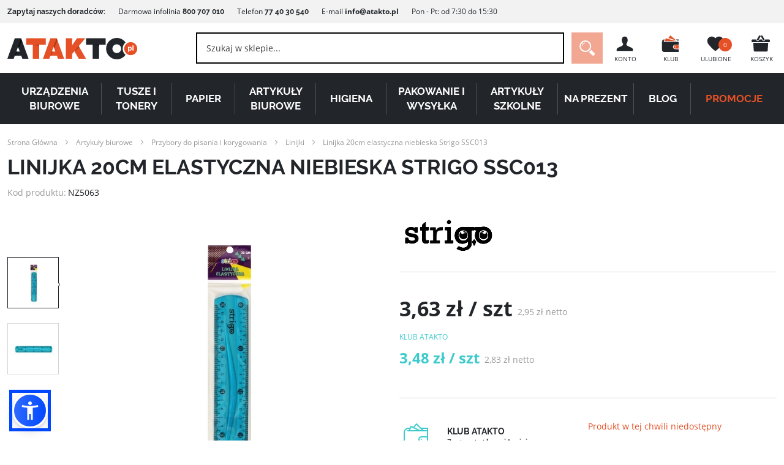

--- FILE ---
content_type: text/html; charset=UTF-8
request_url: https://atakto.pl/linijka-20cm-elastyczna-niebieska-strigo-ssc013
body_size: 28836
content:
<!doctype html>
<html lang="pl">
    <head prefix="og: http://ogp.me/ns# fb: http://ogp.me/ns/fb# product: http://ogp.me/ns/product#">
        <script>
    var LOCALE = 'pl\u002DPL';
    var BASE_URL = 'https\u003A\u002F\u002Fatakto.pl\u002F';
    var require = {
        'baseUrl': 'https\u003A\u002F\u002Fatakto.pl\u002Fstatic\u002Fversion1768215951\u002Ffrontend\u002FIdeacto\u002Fatakto\u002Fpl_PL'
    };</script>        <meta charset="utf-8"/>
<meta name="title" content="Linijka 20cm elastyczna niebieska Strigo SSC013 - Atakto.pl"/>
<meta name="description" content="Linijka 20cm elastyczna niebieska Strigo SSC013. Artykuły biurowe i szkolne kupisz w dobrej cenie w sklepie papierniczym Atakto. Szybka dostawa. Zobacz!"/>
<meta name="robots" content="INDEX,FOLLOW"/>
<meta name="viewport" content="width=device-width, initial-scale=1"/>
<meta name="format-detection" content="telephone=no"/>
<meta name="msapplication-TileColor" content="#ffffff"/>
<meta name="msapplication-TileImage" content="https://atakto.pl/static/version1768215951/frontend/Ideacto/atakto/pl_PL/Magento_Theme/favicon/ms-icon-144x144.png"/>
<meta name="theme-color" content="#ffffff"/>
<title>Linijka 20cm elastyczna niebieska Strigo SSC013 - Atakto.pl</title>
<link  rel="stylesheet" type="text/css"  media="all" href="https://atakto.pl/static/version1768215951/frontend/Ideacto/atakto/pl_PL/VProgs_Notification/css/styles.min.css" />
<link  rel="stylesheet" type="text/css"  media="all" href="https://atakto.pl/static/version1768215951/frontend/Ideacto/atakto/pl_PL/css/styles-m.min.css" />
<link  rel="stylesheet" type="text/css"  media="all" href="https://atakto.pl/static/version1768215951/frontend/Ideacto/atakto/pl_PL/Smartmage_InfoBar/css/info-bar.min.css" />
<link  rel="stylesheet" type="text/css"  media="all" href="https://atakto.pl/static/version1768215951/frontend/Ideacto/atakto/pl_PL/Ves_All/lib/owl.carousel/assets/owl.carousel.min.css" />
<link  rel="stylesheet" type="text/css"  media="all" href="https://atakto.pl/static/version1768215951/frontend/Ideacto/atakto/pl_PL/Ves_All/lib/bootstrap/css/bootstrap.min.css" />
<link  rel="stylesheet" type="text/css"  media="all" href="https://atakto.pl/static/version1768215951/frontend/Ideacto/atakto/pl_PL/Ves_Blog/css/font-awesome.min.css" />
<link  rel="stylesheet" type="text/css"  media="all" href="https://atakto.pl/static/version1768215951/frontend/Ideacto/atakto/pl_PL/Ves_Blog/css/styles.min.css" />
<link  rel="stylesheet" type="text/css"  media="all" href="https://atakto.pl/static/version1768215951/frontend/Ideacto/atakto/pl_PL/WaPoNe_CookieNotification/css/cookienotification.min.css" />
<link  rel="stylesheet" type="text/css"  media="all" href="https://atakto.pl/static/version1768215951/frontend/Ideacto/atakto/pl_PL/mage/gallery/gallery.min.css" />
<link  rel="stylesheet" type="text/css"  media="screen and (min-width: 768px)" href="https://atakto.pl/static/version1768215951/frontend/Ideacto/atakto/pl_PL/css/styles-l.min.css" />
<link  rel="stylesheet" type="text/css"  media="all" type="text/css" rel="stylesheet" href="https://atakto.pl/static/version1768215951/frontend/Ideacto/atakto/pl_PL/css/fonts.min.css" />
<link  rel="icon" type="image/x-icon" href="https://atakto.pl/static/version1768215951/frontend/Ideacto/atakto/pl_PL/Magento_Theme/favicon.ico" />
<link  rel="shortcut icon" type="image/x-icon" href="https://atakto.pl/static/version1768215951/frontend/Ideacto/atakto/pl_PL/Magento_Theme/favicon.ico" />
<script  type="text/javascript"  src="https://atakto.pl/static/version1768215951/frontend/Ideacto/atakto/pl_PL/requirejs/require.min.js"></script>
<script  type="text/javascript"  src="https://atakto.pl/static/version1768215951/frontend/Ideacto/atakto/pl_PL/requirejs-min-resolver.min.js"></script>
<script  type="text/javascript"  src="https://atakto.pl/static/version1768215951/frontend/Ideacto/atakto/pl_PL/mage/requirejs/mixins.min.js"></script>
<script  type="text/javascript"  src="https://atakto.pl/static/version1768215951/frontend/Ideacto/atakto/pl_PL/requirejs-config.min.js"></script>
<script  type="text/javascript"  src="https://atakto.pl/static/version1768215951/frontend/Ideacto/atakto/pl_PL/Smile_ElasticsuiteTracker/js/tracking.min.js"></script>
<link  rel="manifest" href="/manifest.json" />
<link  rel="apple-touch-icon" sizes="57x57" href="https://atakto.pl/static/version1768215951/frontend/Ideacto/atakto/pl_PL/Magento_Theme/favicon/apple-icon-57x57.png" />
<link  rel="apple-touch-icon" sizes="60x60" href="https://atakto.pl/static/version1768215951/frontend/Ideacto/atakto/pl_PL/Magento_Theme/favicon/apple-icon-60x60.png" />
<link  rel="apple-touch-icon" sizes="72x72" href="https://atakto.pl/static/version1768215951/frontend/Ideacto/atakto/pl_PL/Magento_Theme/favicon/apple-icon-72x72.png" />
<link  rel="apple-touch-icon" sizes="76x76" href="https://atakto.pl/static/version1768215951/frontend/Ideacto/atakto/pl_PL/Magento_Theme/favicon/apple-icon-76x76.png" />
<link  rel="apple-touch-icon" sizes="114x114" href="https://atakto.pl/static/version1768215951/frontend/Ideacto/atakto/pl_PL/Magento_Theme/favicon/apple-icon-114x114.png" />
<link  rel="apple-touch-icon" sizes="120x120" href="https://atakto.pl/static/version1768215951/frontend/Ideacto/atakto/pl_PL/Magento_Theme/favicon/apple-icon-120x120.png" />
<link  rel="apple-touch-icon" sizes="144x144" href="https://atakto.pl/static/version1768215951/frontend/Ideacto/atakto/pl_PL/Magento_Theme/favicon/apple-icon-144x144.png" />
<link  rel="apple-touch-icon" sizes="152x152" href="https://atakto.pl/static/version1768215951/frontend/Ideacto/atakto/pl_PL/Magento_Theme/favicon/apple-icon-152x152.png" />
<link  rel="apple-touch-icon" sizes="180x180" href="https://atakto.pl/static/version1768215951/frontend/Ideacto/atakto/pl_PL/Magento_Theme/favicon/apple-icon-180x180.png" />
<link  rel="icon" type="image/png" sizes="192x192" href="https://atakto.pl/static/version1768215951/frontend/Ideacto/atakto/pl_PL/Magento_Theme/favicon/android-icon-192x192.png" />
<link  rel="icon" type="image/png" sizes="32x32" href="https://atakto.pl/static/version1768215951/frontend/Ideacto/atakto/pl_PL/Magento_Theme/favicon/favicon-32x32.png" />
<link  rel="icon" type="image/png" sizes="96x96" href="https://atakto.pl/static/version1768215951/frontend/Ideacto/atakto/pl_PL/Magento_Theme/favicon/favicon-96x96.png" />
<link  rel="icon" type="image/png" sizes="16x16" href="https://atakto.pl/static/version1768215951/frontend/Ideacto/atakto/pl_PL/Magento_Theme/favicon/favicon-16x16.png" />
<link  rel="manifest" href="https://atakto.pl/static/version1768215951/frontend/Ideacto/atakto/pl_PL/Magento_Theme/favicon/manifest.json" />
<link  rel="canonical" href="https://atakto.pl/linijka-20cm-elastyczna-niebieska-strigo-ssc013" />
        
<!-- Google Tag Manager by MagePal -->
<script>window.dataLayer = window.dataLayer || [];</script>
<script type="text/x-magento-init">
    {
        "*": {
            "magepalGtmDatalayer": {
                "isCookieRestrictionModeEnabled": 0,
                "currentWebsite": 1,
                "cookieName": "user_allowed_save_cookie",
                "dataLayer": "dataLayer",
                "accountId": "GTM-PG9FNF",
                "data": [{"ecommerce":{"currencyCode":"PLN"},"pageType":"catalog_product_view","list":"detail","product":{"id":"28363","sku":"NZ5063","name":"Linijka 20cm elastyczna niebieska Strigo SSC013","price":"3.63","attribute_set_id":"86","path":"Linijka 20cm elastyczna niebieska Strigo SSC013"}}],
                "isGdprEnabled": 0,
                "gdprOption": 0,
                "addJsInHeader": 0,
                "containerCode": ""
            }
        }
    }
</script>
<!-- End Google Tag Manager by MagePal -->
    <script type="text/x-magento-init">
        {
            "*": {
                "Magento_PageCache/js/form-key-provider": {
                    "isPaginationCacheEnabled":
                        0                }
            }
        }
    </script>


<meta property="og:title" content="Linijka&#x20;20cm&#x20;elastyczna&#x20;niebieska&#x20;Strigo&#x20;SSC013" />
<meta property="og:description" content="Linijka&#x20;elastyczna&amp;nbsp&#x3B;Strigo&#x20;SSC013.Kolor&#x3A;&amp;nbsp&#x3B;niebieskiD&#x0142;ugo&#x015B;&#x0107;&#x3A;&amp;nbsp&#x3B;20&#x20;cmPodzia&#x0142;ka&#x20;po&#x20;obu&#x20;stronach&#x20;linijkiElastyczne,&amp;nbsp&#x3B;gi&#x0119;tkie&#x20;tworzywo&amp;nbsp&#x3B;sztuczne&#x20;o&#x20;du&#x017C;ej&#x20;odporno&#x015B;ci&#x20;na&#x20;z&#x0142;amanieBezpieczna&#x20;w&#x20;u&#x017C;ytkowaniu,&#x20;dzi&#x0119;ki&amp;nbsp&#x3B;zaokr&#x0105;glonym&#x20;brzegom" />
<meta property="og:locale" content="pl_PL" />
<meta property="og:determiner" content="" />
<meta property="og:type" content="product" />
<meta property="article:author" content="Atakto.pl" />
<meta property="article:tag" content="Artykuły biurowe, Przybory do pisania i korygowania, Linijki, Artykuły szkolne, Linijki, Strigo" />
<meta property="og:url" content="https://atakto.pl/linijka-20cm-elastyczna-niebieska-strigo-ssc013" />
<meta property="og:image" content="https://atakto.pl/media/catalog/product/cache/f2ef526df4d3f6593cb9a4bc99965aeb/i/m/image_975_4_5637531149.jpg" />
<meta property="og:image:type" content="image/jpeg" />
<meta property="og:image:width" content="500" />
<meta property="og:image:height" content="500" />
    <meta property="product:price:amount" content="3.63"/>
    <meta property="product:price:currency"
      content="PLN"/>

<meta name="twitter:title" content="Linijka&#x20;20cm&#x20;elastyczna&#x20;niebieska&#x20;Strigo&#x20;SSC013">
<meta name="twitter:description" content="Linijka&#x20;elastyczna&amp;nbsp&#x3B;Strigo&#x20;SSC013.Kolor&#x3A;&amp;nbsp&#x3B;niebieskiD&#x0142;ugo&#x015B;&#x0107;&#x3A;&amp;nbsp&#x3B;20&#x20;cmPodzia&#x0142;ka&#x20;po&#x20;obu&#x20;stronach&#x20;linijkiElastyczne,&amp;nbsp&#x3B;gi&#x0119;tkie&#x20;tworzywo&amp;nbsp&#x3B;sztuczne&#x20;o&#x20;du&#x017C;ej&#x20;odporno&#x015B;ci&#x20;na&#x20;z&#x0142;amanieBezpieczna&#x20;w&#x20;u&#x017C;ytkowaniu,&#x20;dzi&#x0119;ki&amp;nbsp&#x3B;zaokr&#x0105;glonym&#x20;brzegom">
<meta name="twitter:image" content="https://atakto.pl/media/catalog/product/cache/f2ef526df4d3f6593cb9a4bc99965aeb/i/m/image_975_4_5637531149.jpg">
<meta name="twitter:site" content="https://atakto.pl/">

<meta name="DC.Title" content="Linijka&#x20;20cm&#x20;elastyczna&#x20;niebieska&#x20;Strigo&#x20;SSC013">
<meta name="DC.Creator" content="Atakto.pl">
<meta name="DC.Subject" content="Linijka&#x20;20cm&#x20;elastyczna&#x20;niebieska&#x20;Strigo&#x20;SSC013">
<meta name="DC.Description" content="Linijka&#x20;elastyczna&amp;nbsp&#x3B;Strigo&#x20;SSC013.Kolor&#x3A;&amp;nbsp&#x3B;niebieskiD&#x0142;ugo&#x015B;&#x0107;&#x3A;&amp;nbsp&#x3B;20&#x20;cmPodzia&#x0142;ka&#x20;po&#x20;obu&#x20;stronach&#x20;linijkiElastyczne,&amp;nbsp&#x3B;gi&#x0119;tkie&#x20;tworzywo&amp;nbsp&#x3B;sztuczne&#x20;o&#x20;du&#x017C;ej&#x20;odporno&#x015B;ci&#x20;na&#x20;z&#x0142;amanieBezpieczna&#x20;w&#x20;u&#x017C;ytkowaniu,&#x20;dzi&#x0119;ki&amp;nbsp&#x3B;zaokr&#x0105;glonym&#x20;brzegom">
<meta name="DC.Publisher" content="Atakto.pl">
<meta name="DC.Contributor" content="Atakto.pl">
<meta name="DC.Type" content="Text">
<meta name="DC.Format" content="HTML">
<meta name="DC.Identifier" content="EAN:6930518937793">
<link rel="DC.Source" href="https://atakto.pl/linijka-20cm-elastyczna-niebieska-strigo-ssc013">
<meta name="DC.Language" content="pl_PL">
<meta name="DC.Relation" content="Strigo">
<meta name="DC.Coverage" content="Poland">
<meta name="DC.Rights" content="Atakto.pl"><script type="application/ld+json">
    {
        "@context": "https://schema.org/",
        "@type": "Product",
        "name": "Linijka 20cm elastyczna niebieska Strigo SSC013",
        "description": "&lt;p&gt;Linijka elastyczna&nbsp;&lt;strong&gt;Strigo SSC013&lt;/strong&gt;.&lt;/p&gt;&lt;ul&gt;&lt;li&gt;Kolor:&nbsp;&lt;strong&gt;niebieski&lt;/strong&gt;&lt;/li&gt;&lt;li&gt;Długość:&nbsp;&lt;strong&gt;20 cm&lt;/strong&gt;&lt;/li&gt;&lt;li&gt;&lt;strong&gt;Podziałka po obu stronach&lt;/strong&gt; linijki&lt;/li&gt;&lt;li&gt;Elastyczne,&nbsp;&lt;strong&gt;giętkie tworzywo&lt;/strong&gt;&nbsp;sztuczne o &lt;strong&gt;dużej odporności na złamanie&lt;/strong&gt;&lt;/li&gt;&lt;li&gt;Bezpieczna w użytkowaniu, dzięki&nbsp;&lt;strong&gt;zaokrąglonym brzegom&lt;/strong&gt;&lt;/li&gt;&lt;/ul&gt;",
        "sku": "NZ5063",
        "gtin8" : "6930518937793",
        "brand": {
            "@type": "Brand",
            "name": "Strigo"
        },
        "image" : [
            "https://atakto.pl/media/catalog/product/cache/f2ef526df4d3f6593cb9a4bc99965aeb/i/m/image_975_4_5637531149.jpg"
        ],
        "offers" :
        {
            "@type": "Offer",
            "url": "https://atakto.pl/linijka-20cm-elastyczna-niebieska-strigo-ssc013",
            "priceCurrency": "PLN",
            "price": "3.63",
            "availability": "https://schema.org/OutOfStock",
            "priceValidUntil" : "2027-01-14"
        }
            }
</script>
    <script type="application/ld+json">
        {
            "@context": "https://schema.org",
            "@type": "BreadcrumbList",
            "itemListElement": [
                                                        {
                        "@type": "ListItem",
                        "position": "1",
                        "name": "Strona Główna",
                        "item": "https://atakto.pl/"
                    }
                                                        ,                    {
                        "@type": "ListItem",
                        "position": "2",
                        "name": "Artykuły biurowe",
                        "item": "https://atakto.pl/artykuly-biurowe"
                    }
                                                        ,                    {
                        "@type": "ListItem",
                        "position": "3",
                        "name": "Przybory do pisania i korygowania",
                        "item": "https://atakto.pl/artykuly-biurowe/przybory-do-pisania-i-korygowania"
                    }
                                                        ,                    {
                        "@type": "ListItem",
                        "position": "4",
                        "name": "Linijki",
                        "item": "https://atakto.pl/artykuly-biurowe/przybory-do-pisania-i-korygowania/linijki"
                    }
                                                        ,                    {
                        "@type": "ListItem",
                        "position": "5",
                        "name": "Linijka 20cm elastyczna niebieska Strigo SSC013",
                        "item": ""
                    }
                                                ]
        }
    </script>
    </head>
    <body data-container="body"
          data-mage-init='{"loaderAjax": {}, "loader": { "icon": "https://atakto.pl/static/version1768215951/frontend/Ideacto/atakto/pl_PL/images/loader-2.gif"}}'
        id="html-body" class="catalog-product-view product-linijka-20cm-elastyczna-niebieska-strigo-ssc013 page-layout-1column">
        
<!-- Google Tag Manager by MagePal -->
<noscript><iframe src="//www.googletagmanager.com/ns.html?id=GTM-PG9FNF"
height="0" width="0" style="display:none;visibility:hidden"></iframe></noscript>
<!-- End Google Tag Manager by MagePal -->
<script>    if (window.APP == undefined) {
        window.APP = {};
    }
    window.APP.localize = [];
    window.APP.localize['currencySymbol'] = "zł";
    window.APP.paths = [];
    window.APP.paths['baseUrl'] = "https://atakto.pl/";
    window.APP.paths['images'] = "https://atakto.pl/static/version1768215951/frontend/Ideacto/atakto/pl_PL/images";
    window.APP.translates = {};</script><script type="text/x-magento-init">
  {
    "*": {
      "js/appf": {},
      "js/additional": {}
    }
  }
</script>

<script type="text/x-magento-init">
    {
        "*": {
            "Magento_PageBuilder/js/widget-initializer": {
                "config": {"[data-content-type=\"slider\"][data-appearance=\"default\"]":{"Magento_PageBuilder\/js\/content-type\/slider\/appearance\/default\/widget":false},"[data-content-type=\"map\"]":{"Magento_PageBuilder\/js\/content-type\/map\/appearance\/default\/widget":false},"[data-content-type=\"row\"]":{"Magento_PageBuilder\/js\/content-type\/row\/appearance\/default\/widget":false},"[data-content-type=\"tabs\"]":{"Magento_PageBuilder\/js\/content-type\/tabs\/appearance\/default\/widget":false},"[data-content-type=\"slide\"]":{"Magento_PageBuilder\/js\/content-type\/slide\/appearance\/default\/widget":{"buttonSelector":".pagebuilder-slide-button","showOverlay":"hover","dataRole":"slide"}},"[data-content-type=\"banner\"]":{"Magento_PageBuilder\/js\/content-type\/banner\/appearance\/default\/widget":{"buttonSelector":".pagebuilder-banner-button","showOverlay":"hover","dataRole":"banner"}},"[data-content-type=\"buttons\"]":{"Magento_PageBuilder\/js\/content-type\/buttons\/appearance\/inline\/widget":false},"[data-content-type=\"products\"][data-appearance=\"carousel\"]":{"Magento_PageBuilder\/js\/content-type\/products\/appearance\/carousel\/widget":false}},
                "breakpoints": {"desktop":{"label":"Desktop","stage":true,"default":true,"class":"desktop-switcher","icon":"Magento_PageBuilder::css\/images\/switcher\/switcher-desktop.svg","conditions":{"min-width":"1024px"},"options":{"products":{"default":{"slidesToShow":"5"}}}},"tablet":{"conditions":{"max-width":"1024px","min-width":"768px"},"options":{"products":{"default":{"slidesToShow":"4"},"continuous":{"slidesToShow":"3"}}}},"mobile":{"label":"Mobile","stage":true,"class":"mobile-switcher","icon":"Magento_PageBuilder::css\/images\/switcher\/switcher-mobile.svg","media":"only screen and (max-width: 768px)","conditions":{"max-width":"768px","min-width":"640px"},"options":{"products":{"default":{"slidesToShow":"3"}}}},"mobile-small":{"conditions":{"max-width":"640px"},"options":{"products":{"default":{"slidesToShow":"2"},"continuous":{"slidesToShow":"1"}}}}}            }
        }
    }
</script>

<div class="cookie-status-message" id="cookie-status">
    The store will not work correctly when cookies are disabled.</div>
<script type="text&#x2F;javascript">document.querySelector("#cookie-status").style.display = "none";</script>
<script type="text/x-magento-init">
    {
        "*": {
            "cookieStatus": {}
        }
    }
</script>

<script type="text/x-magento-init">
    {
        "*": {
            "mage/cookies": {
                "expires": null,
                "path": "\u002F",
                "domain": ".atakto.pl",
                "secure": true,
                "lifetime": "86400"
            }
        }
    }
</script>
    <noscript>
        <div class="message global noscript">
            <div class="content">
                <p>
                    <strong>Wygląda na to, że JavaScript jest wyłączony w twojej przeglądarce.</strong>
                    <span>
                        By w pełni cieszyć się naszą stroną, upewnij się, że włączyłeś JavaScript w swojej przeglądarce.                    </span>
                </p>
            </div>
        </div>
    </noscript>

<script>
    window.cookiesConfig = window.cookiesConfig || {};
    window.cookiesConfig.secure = true;
</script><script>    require.config({
        map: {
            '*': {
                wysiwygAdapter: 'mage/adminhtml/wysiwyg/tiny_mce/tinymceAdapter'
            }
        }
    });</script><script>    require.config({
        paths: {
            googleMaps: 'https\u003A\u002F\u002Fmaps.googleapis.com\u002Fmaps\u002Fapi\u002Fjs\u003Fv\u003D3\u0026key\u003D'
        },
        config: {
            'Magento_PageBuilder/js/utils/map': {
                style: '',
            },
            'Magento_PageBuilder/js/content-type/map/preview': {
                apiKey: '',
                apiKeyErrorMessage: 'You\u0020must\u0020provide\u0020a\u0020valid\u0020\u003Ca\u0020href\u003D\u0027https\u003A\u002F\u002Fatakto.pl\u002Fadminhtml\u002Fsystem_config\u002Fedit\u002Fsection\u002Fcms\u002F\u0023cms_pagebuilder\u0027\u0020target\u003D\u0027_blank\u0027\u003EGoogle\u0020Maps\u0020API\u0020key\u003C\u002Fa\u003E\u0020to\u0020use\u0020a\u0020map.'
            },
            'Magento_PageBuilder/js/form/element/map': {
                apiKey: '',
                apiKeyErrorMessage: 'You\u0020must\u0020provide\u0020a\u0020valid\u0020\u003Ca\u0020href\u003D\u0027https\u003A\u002F\u002Fatakto.pl\u002Fadminhtml\u002Fsystem_config\u002Fedit\u002Fsection\u002Fcms\u002F\u0023cms_pagebuilder\u0027\u0020target\u003D\u0027_blank\u0027\u003EGoogle\u0020Maps\u0020API\u0020key\u003C\u002Fa\u003E\u0020to\u0020use\u0020a\u0020map.'
            },
        }
    });</script><script>
    require.config({
        shim: {
            'Magento_PageBuilder/js/utils/map': {
                deps: ['googleMaps']
            }
        }
    });</script><div class="page-wrapper"><header class="page-header">
<div class="ribbon">
    <div class="row">
<div class="large-12 columns">
<div class="ribbon-container__left"><strong>Zapytaj naszych doradców:</strong> Darmowa infolinia <strong>800 707 010</strong> Telefon&nbsp;<strong>77 40 30 540</strong> E-mail&nbsp;<strong><a href="mailto:info@atakto.pl" target="_blank" rel="noopener">info@atakto.pl</a></strong>&nbsp;Pon - Pt:&nbsp;od&nbsp;7:30&nbsp;do&nbsp;15:30</div>
</div>
</div></div><div class="row"><div class="header-logo">
    <a class="logo" href="https://atakto.pl/" title="Atakto">

        <svg
	        	                        viewBox="0 0 516 85"><style>.st0{fill:#e55026}.st1{fill:#a33714}.st2{fill:#22262b}.st3{fill:#06080d}</style><path class="st0" d="M177 54l6.8-18.7 6.8 18.7H177zm19.1-52.5H171l-29.5 81.2h25.1l4.4-12h25.8l4.4 12h24.6L196.1 1.5z"/><path class="st1" d="M177 54l-6.1 16.7h2.3l7.1-16.7H177zM185.8 40.8L199 9.5l-2.9-8-12.3 33.7 2 5.6z"/><path class="st0" d="M74.7 1.5v25.1h26.5v56.1h25.1V26.6h26.5V1.5H74.7z"/><path class="st2" d="M35.6 54l6.8-18.7L49.2 54H35.6zM54.7 1.5H29.5L0 82.7h25.1l4.4-12h25.8l4.4 12h24.6L54.7 1.5z"/><path class="st3" d="M35.6 54l-6.1 16.7h2.3l7-16.7h-3.2zM44.4 40.8L57.6 9.5l-2.9-8-12.3 33.8 2 5.5z"/><path d="M257.5 63.4z" fill="#22404d"/><path class="st0" d="M283.7 32.3l25.8-30.8h-32.8l-19.2 27.4V1.5h-25.1v81.2h25.1V63.4l8.9-10.7 17.3 30h29l-29-50.4z"/><path class="st1" d="M126.3 26.6h-25l25.1 4.7v-4.7z"/><path class="st2" d="M312.7 1.5v25.1h26.5v56.1h25.1V26.6h26.5V1.5h-78.1z"/><path class="st3" d="M364.3 26.6h-25l25.1 4.7v-4.7z"/><path class="st2" d="M434.9 60c-9.6 0-17.4-7.8-17.4-17.4 0-9.6 7.8-17.4 17.4-17.4 9.6 0 17.4 7.8 17.4 17.4.1 9.5-7.7 17.4-17.4 17.4zm23.2-17.5c0-9.9 4.5-18.7 11.5-24.6C461.9 7.1 449.2 0 434.9 0c-23.5 0-42.5 19-42.5 42.5s19 42.5 42.5 42.5c14.3 0 26.9-7.1 34.7-17.9-7-5.9-11.5-14.7-11.5-24.6z"/><path d="M486.9 38c-2.7 0-3.5 2.4-3.5 4.8s.9 4.7 3.6 4.7 3.5-2.3 3.5-4.7c-.1-2.4-1-4.8-3.6-4.8z" fill="#e35a39"/><path class="st0" d="M501.2 50.2h-4.1V29.6h4.1v20.6zm-13.2.4c-1.8 0-3.5-.8-4.5-2.2h-.1v7.1h-4.1V35.3h3.9v1.9h.1c1-1.6 2.6-2.3 4.4-2.3 4.7 0 6.8 3.8 6.8 8 0 4-2.2 7.7-6.5 7.7zm2.3-33.8c-14.2 0-25.8 11.5-25.8 25.8 0 14.2 11.5 25.8 25.8 25.8 14.2 0 25.8-11.5 25.8-25.8-.1-14.3-11.6-25.8-25.8-25.8z"/><path class="st1" d="M266.5 52.7l.4.6 19.1-17-2.3-4-17.2 20.4z"/></svg>

    </a>
</div><div class="header-nav"><ul><li>
    <a href="https://atakto.pl/customer/account/">
            <span>
                <svg viewBox="0 0 34 34">
                    <path class="dark" d="M17 5c4 0 5 3 5 6.5 0 4-2 5-2 6.5v1c0 3.2 11 4.7 11 8v3H3v-3c0-3.3 11-4.8 11-8v-1c0-1.5-2-2.5-2-6.5C12 8 13 5 17 5z"/>
                </svg>
            </span>
        <p>Konto</p>
    </a>
</li>    <li>
        <a href="/klub-atakto">
            <span>
                <svg width="34" height="34" id="club" viewBox="0 0 34 34">
                    <path class="dark" d="M7 12c-.6 0-1 .4-1 1s.4 1 1 1H3c0-2.2 1.8-4 4-4h.5L7 12z"/>
                    <path class="dark" d="M32 19h-6c-2.2 0-4 1.8-4 4s1.8 4 4 4h6v5H7c-2.2 0-4-1.8-4-4V14h29v5z"/>
                    <path class="orange" d="M26 20h6v6h-6c-1.7 0-3-1.3-3-3s1.3-3 3-3zm0 4c.6 0 1-.4 1-1s-.4-1-1-1-1 .4-1 1 .4 1 1 1z"/>
                    <path class="orange" d="M9.5 8L8 13h19.5z"/>
                    <path class="orange" d="M17.5 3L14 7.5 28 12z"/>
                    <path class="dark" d="M27.5 10H32v2h-2.5z"/>
                </svg>
            </span>
            <p>Klub</p>
        </a>
    </li>
<li class="link wishlist" data-bind="scope: 'wishlist'">
	<a href="https://atakto.pl/wishlist/">
        <span>
            <svg xmlns="http://www.w3.org/2000/svg" viewBox="0 0 34 34">
                <path class="dark"  d="M17 30c-1.1 0-5.4-4.1-8.5-7.5-3-3.3-5.5-5.8-5.5-10C3 8.4 6.4 5 10.5 5 13 5 15.6 6.2 17 8v22zm0 0V8c1.4-1.8 4-3 6.5-3 4.1 0 7.5 3.4 7.5 7.5 0 4.2-2.5 6.7-5.5 10-3.1 3.4-7.4 7.5-8.5 7.5z" fill="#22262b"/>
            </svg>
            <!-- ko if: wishlist().counter -->
                <i data-bind="text: wishlist().counter" id="fav-ammount" class="counter qty"></i>
            <!-- /ko -->
            <!-- ko ifnot: wishlist().counter -->
                <i id="fav-ammount">0</i>
            <!-- /ko -->
        </span>
        <p>Ulubione</p>
	</a>
</li>
<script type="text/x-magento-init">
    {
        "*": {
            "Magento_Ui/js/core/app": {
                "components": {
                    "wishlist": {
                        "component": "Magento_Wishlist/js/view/wishlist"
                    }
                }
            }
        }
    }

</script><li data-block="minicart" class="minicart-wrapper">
    <a class="action showcart" href="https://atakto.pl/checkout/cart/" data-bind="scope: 'minicart_content'">
        <span>
            <svg width="34" height="34" id="cart" viewBox="0 0 34 34">
                <path class="dark" d="M19,10l1,1.8c0.7,1.2,2.2,1.6,3.4,0.9c1-0.6,1.4-1.7,1.2-2.7H31c1.1,0,2,0.9,2,2v1c0,1.1-0.9,2-2,2H17H3 c-1.1,0-2-0.9-2-2v-1c0-1.1,0.9-2,2-2h6.3c-0.2,1,0.2,2.2,1.2,2.7c1.2,0.7,2.7,0.3,3.4-0.9l1-1.8h2H19z M17,16h13l-0.9,13.1 c-0.1,1.1-0.9,1.9-2,1.9H17H6.9c-1.1,0-1.9-0.8-2-1.9L4,16H17z M16,3.2c0.7,0.4,1,1.3,0.5,2L13,11.3c-0.4,0.7-1.3,1-2,0.5 s-1-1.3-0.5-2L14,3.8C14.4,3,15.3,2.8,16,3.2z M18,3.2c0.7-0.4,1.6-0.2,2,0.5l3.5,6.1c0.4,0.7,0.2,1.6-0.5,2s-1.6,0.2-2-0.5 l-3.5-6.1C17,4.5,17.3,3.6,18,3.2z"/>
            </svg>
            <i id="cart-ammount" class="counter qty empty" data-bind="css: { empty: !!getCartParam('summary_count') == false }, blockLoader: isLoading"><!-- ko text: getCartParam('summary_count') --><!-- /ko --></i>
        </span>
        <p>Koszyk</p>

    </a>
            <div class="block block-minicart empty"
             data-role="dropdownDialog"
             data-mage-init='{"dropdownDialog":{
                "appendTo":"[data-block=minicart]",
                "triggerTarget":".showcart",
                "timeout": "2000",
                "closeOnMouseLeave": false,
                "closeOnEscape": true,
                "triggerClass":"active",
                "parentClass":"active",
                "buttons":[]}}'>
            <div id="minicart-content-wrapper" data-bind="scope: 'minicart_content'">
                <!-- ko template: getTemplate() --><!-- /ko -->
            </div>
                    </div>
        <script>
        window.checkout = {"shoppingCartUrl":"https:\/\/atakto.pl\/checkout\/cart\/","checkoutUrl":"https:\/\/atakto.pl\/checkout\/","updateItemQtyUrl":"https:\/\/atakto.pl\/checkout\/sidebar\/updateItemQty\/","removeItemUrl":"https:\/\/atakto.pl\/checkout\/sidebar\/removeItem\/","imageTemplate":"Magento_Catalog\/product\/image_with_borders","baseUrl":"https:\/\/atakto.pl\/","minicartMaxItemsVisible":5,"websiteId":"1","maxItemsToDisplay":10,"storeId":"1","storeGroupId":"1","customerLoginUrl":"https:\/\/atakto.pl\/customer\/account\/login\/","isRedirectRequired":false,"autocomplete":"off","captcha":{"user_login":{"isCaseSensitive":false,"imageHeight":50,"imageSrc":"","refreshUrl":"https:\/\/atakto.pl\/captcha\/refresh\/","isRequired":false,"timestamp":1768411053}}};
    </script>
    <script type="text/x-magento-init">
    {
        "[data-block='minicart']": {
            "Magento_Ui/js/core/app": {"components":{"minicart_content":{"children":{"subtotal.container":{"children":{"subtotal":{"children":{"subtotal.totals":{"config":{"display_cart_subtotal_incl_tax":0,"display_cart_subtotal_excl_tax":0,"template":"Magento_Tax\/checkout\/minicart\/subtotal\/totals"},"children":{"subtotal.totals.msrp":{"component":"Magento_Msrp\/js\/view\/checkout\/minicart\/subtotal\/totals","config":{"displayArea":"minicart-subtotal-hidden","template":"Magento_Msrp\/checkout\/minicart\/subtotal\/totals"}}},"component":"Magento_Tax\/js\/view\/checkout\/minicart\/subtotal\/totals"}},"component":"uiComponent","config":{"template":"Magento_Checkout\/minicart\/subtotal"}}},"component":"uiComponent","config":{"displayArea":"subtotalContainer"}},"item.renderer":{"component":"Magento_Checkout\/js\/view\/cart-item-renderer","config":{"displayArea":"defaultRenderer","template":"Magento_Checkout\/minicart\/item\/default"},"children":{"item.image":{"component":"Magento_Catalog\/js\/view\/image","config":{"template":"Magento_Catalog\/product\/image","displayArea":"itemImage"}},"checkout.cart.item.price.sidebar":{"component":"uiComponent","config":{"template":"Magento_Checkout\/minicart\/item\/price","displayArea":"priceSidebar"}}}},"extra_info":{"component":"uiComponent","config":{"displayArea":"extraInfo"}},"promotion":{"component":"uiComponent","config":{"displayArea":"promotion"}}},"config":{"itemRenderer":{"default":"defaultRenderer","simple":"defaultRenderer","virtual":"defaultRenderer"},"template":"Magento_Checkout\/minicart\/content"},"component":"Magento_Checkout\/js\/view\/minicart"}},"types":[]}        },
        "*": {
            "Magento_Ui/js/block-loader": "https://atakto.pl/static/version1768215951/frontend/Ideacto/atakto/pl_PL/images/loader-1.gif"
        }
    }
    </script>
</li>


</ul></div><div class="header-open-nav"><a href="#" class="open-nav">
    <i>
        <svg width="32" height="21" xmlns="http://www.w3.org/2000/svg"><path d="M0 0h32v3H0V0zm0 9h32v3H0V9zm0 9h32v3H0v-3z" fill="#FFF" fill-rule="evenodd"/></svg>
    </i>
    <i class="opened"><svg xmlns="http://www.w3.org/2000/svg" viewBox="0 0 32 32"><path d="M17.5 16l5.5 5.5-1.5 1.5-5.5-5.5-5.5 5.5L9 21.5l5.5-5.5L9 10.5 10.5 9l5.5 5.5L21.5 9l1.5 1.5-5.5 5.5zM16 32C7.2 32 0 24.8 0 16S7.2 0 16 0s16 7.2 16 16-7.2 16-16 16zm0-2c7.7 0 14-6.3 14-14S23.7 2 16 2 2 8.3 2 16s6.3 14 14 14z" fill="#22262b"/></svg></i>
    <span class="h6">KATEGORIE</span>
</a></div><div class="header-search">
<form class="form minisearch" id="search_mini_form" action="https://atakto.pl/catalogsearch/result/" method="get">
    <div class="field search">
        <div class="control">
            <input id="search"
                   data-mage-init='{"quickSearch":{
                        "formSelector":"#search_mini_form",
                        "url":"https://atakto.pl/search/ajax/suggest/",
                        "destinationSelector":"#search_autocomplete"}
                   }'
                   type="text"
                   name="q"
                   value=""
                   placeholder="Szukaj w sklepie..."
                   class="input-text"
                   maxlength="128"
                   role="combobox"
                   aria-haspopup="false"
                   aria-autocomplete="both"
                   autocomplete="off"/>
            <div id="search_autocomplete" class="search-autocomplete"></div>
                    </div>
    </div>
    <div class="actions">
        <button type="button"
                class="show-search">
            <img src="https://atakto.pl/static/version1768215951/frontend/Ideacto/atakto/pl_PL/images/search-white.svg" alt="Szukaj">
        </button>
        <button type="submit"
                title="Szukaj"
                class="action search">
            <img src="https://atakto.pl/static/version1768215951/frontend/Ideacto/atakto/pl_PL/images/search-white.svg" alt="Szukaj">
        </button>
    </div>
</form></div></div>
<div class="main-navigation">
    <div class="row">
        <div class="large-12 columns">
            <nav>
                <ul>
											                                                    <li  class="level0 nav-1 category-item first level-top parent">
                                <a href="https://atakto.pl/urzadzenia-biurowe">Urządzenia biurowe</a>
								                                    <div class="inner">
										                                        <div class="row">
                                            <div class="large-3 columns mainmenus">
                                                <ul class="submenu">
													                                                        <li  class="level1 nav-1-1 category-item first">
                                                            <a href="https://atakto.pl/urzadzenia-biurowe/ladowarki"><span>Ładowarki</span></a>

															                                                                <i class="arrow"></i>
                                                                <div class="inner inner-level-2">
                                                                    <ul class="level1 nav-1-1 category-item first" >
		                                                                                                                                    </ul>
                                                                </div>
															                                                        </li>
													                                                        <li  class="level1 nav-1-2 category-item">
                                                            <a href="https://atakto.pl/urzadzenia-biurowe/wentylatory"><span>Wentylatory</span></a>

															                                                                <i class="arrow"></i>
                                                                <div class="inner inner-level-2">
                                                                    <ul class="level1 nav-1-2 category-item" >
		                                                                                                                                    </ul>
                                                                </div>
															                                                        </li>
													                                                        <li  class="level1 nav-1-3 category-item">
                                                            <a href="https://atakto.pl/urzadzenia-biurowe/niszczarki"><span>Niszczarki</span></a>

															                                                                <i class="arrow"></i>
                                                                <div class="inner inner-level-2">
                                                                    <ul class="level1 nav-1-3 category-item" >
		                                                                                                                                    </ul>
                                                                </div>
															                                                        </li>
													                                                        <li  class="level1 nav-1-4 category-item">
                                                            <a href="https://atakto.pl/urzadzenia-biurowe/olej-do-niszczarek"><span>Olej do niszczarek</span></a>

															                                                                <i class="arrow"></i>
                                                                <div class="inner inner-level-2">
                                                                    <ul class="level1 nav-1-4 category-item" >
		                                                                                                                                    </ul>
                                                                </div>
															                                                        </li>
													                                                        <li  class="level1 nav-1-5 category-item">
                                                            <a href="https://atakto.pl/urzadzenia-biurowe/oczyszczacze-powietrza"><span>Oczyszczacze powietrza</span></a>

															                                                                <i class="arrow"></i>
                                                                <div class="inner inner-level-2">
                                                                    <ul class="level1 nav-1-5 category-item" >
		                                                                                                                                    </ul>
                                                                </div>
															                                                        </li>
													                                                        <li  class="level1 nav-1-6 category-item">
                                                            <a href="https://atakto.pl/urzadzenia-biurowe/zarowki-led"><span>Żarówki LED</span></a>

															                                                                <i class="arrow"></i>
                                                                <div class="inner inner-level-2">
                                                                    <ul class="level1 nav-1-6 category-item" >
		                                                                                                                                    </ul>
                                                                </div>
															                                                        </li>
													                                                        <li  class="level1 nav-1-7 category-item">
                                                            <a href="https://atakto.pl/urzadzenia-biurowe/baterie"><span>Baterie</span></a>

															                                                                <i class="arrow"></i>
                                                                <div class="inner inner-level-2">
                                                                    <ul class="level1 nav-1-7 category-item" >
		                                                                                                                                    </ul>
                                                                </div>
															                                                        </li>
													                                                        <li  class="level1 nav-1-8 category-item">
                                                            <a href="https://atakto.pl/urzadzenia-biurowe/kalkulatory"><span>Kalkulatory</span></a>

															                                                                <i class="arrow"></i>
                                                                <div class="inner inner-level-2">
                                                                    <ul class="level1 nav-1-8 category-item" >
		                                                                                                                                    </ul>
                                                                </div>
															                                                        </li>
													                                                        <li  class="level1 nav-1-9 category-item">
                                                            <a href="https://atakto.pl/urzadzenia-biurowe/drukarki-etykiet"><span>Drukarki etykiet</span></a>

															                                                                <i class="arrow"></i>
                                                                <div class="inner inner-level-2">
                                                                    <ul class="level1 nav-1-9 category-item" >
		                                                                                                                                    </ul>
                                                                </div>
															                                                        </li>
													                                                        <li  class="level1 nav-1-10 category-item">
                                                            <a href="https://atakto.pl/urzadzenia-biurowe/laminatory"><span>Laminatory</span></a>

															                                                                <i class="arrow"></i>
                                                                <div class="inner inner-level-2">
                                                                    <ul class="level1 nav-1-10 category-item" >
		                                                                                                                                    </ul>
                                                                </div>
															                                                        </li>
													                                                        <li  class="level1 nav-1-11 category-item">
                                                            <a href="https://atakto.pl/urzadzenia-biurowe/bindownice"><span>Bindownice</span></a>

															                                                                <i class="arrow"></i>
                                                                <div class="inner inner-level-2">
                                                                    <ul class="level1 nav-1-11 category-item" >
		                                                                                                                                    </ul>
                                                                </div>
															                                                        </li>
													                                                        <li  class="level1 nav-1-12 category-item">
                                                            <a href="https://atakto.pl/urzadzenia-biurowe/trymery"><span>Trymery</span></a>

															                                                                <i class="arrow"></i>
                                                                <div class="inner inner-level-2">
                                                                    <ul class="level1 nav-1-12 category-item" >
		                                                                                                                                    </ul>
                                                                </div>
															                                                        </li>
													                                                        <li  class="level1 nav-1-13 category-item">
                                                            <a href="https://atakto.pl/urzadzenia-biurowe/gilotyny"><span>Gilotyny</span></a>

															                                                                <i class="arrow"></i>
                                                                <div class="inner inner-level-2">
                                                                    <ul class="level1 nav-1-13 category-item" >
		                                                                                                                                    </ul>
                                                                </div>
															                                                        </li>
													                                                        <li  class="level1 nav-1-14 category-item last">
                                                            <a href="https://atakto.pl/urzadzenia-biurowe/glosniki"><span>Głośniki i słuchawki</span></a>

															                                                                <i class="arrow"></i>
                                                                <div class="inner inner-level-2">
                                                                    <ul class="level1 nav-1-14 category-item last" >
		                                                                                                                                    </ul>
                                                                </div>
															                                                        </li>
													                                                </ul>
                                            </div>
                                            <div class="large-6 large-push-3 columns submenus">
																									                                                        <ul class="level1 nav-1-1 category-item first" >
															                                                        </ul>
																																						                                                        <ul class="level1 nav-1-2 category-item" >
															                                                        </ul>
																																						                                                        <ul class="level1 nav-1-3 category-item" >
															                                                        </ul>
																																						                                                        <ul class="level1 nav-1-4 category-item" >
															                                                        </ul>
																																						                                                        <ul class="level1 nav-1-5 category-item" >
															                                                        </ul>
																																						                                                        <ul class="level1 nav-1-6 category-item" >
															                                                        </ul>
																																						                                                        <ul class="level1 nav-1-7 category-item" >
															                                                        </ul>
																																						                                                        <ul class="level1 nav-1-8 category-item" >
															                                                        </ul>
																																						                                                        <ul class="level1 nav-1-9 category-item" >
															                                                        </ul>
																																						                                                        <ul class="level1 nav-1-10 category-item" >
															                                                        </ul>
																																						                                                        <ul class="level1 nav-1-11 category-item" >
															                                                        </ul>
																																						                                                        <ul class="level1 nav-1-12 category-item" >
															                                                        </ul>
																																						                                                        <ul class="level1 nav-1-13 category-item" >
															                                                        </ul>
																																						                                                        <ul class="level1 nav-1-14 category-item last" >
															                                                        </ul>
																									                                            </div>
                                            <div class="large-3 large-push-9 columns image-block">
                                                <figure class="cat-image">
                                                        <img src="" alt="">
                                                </figure>
                                            </div>
                                        </div>
                                    </div>

                                    <i class="arrow"></i>
								                            </li>
						                                                    <li  class="level0 nav-2 category-item level-top parent">
                                <a href="https://atakto.pl/tusze-i-tonery">Tusze i tonery</a>
								                                    <div class="inner">
										                                        <div class="row">
                                            <div class="large-3 columns mainmenus">
                                                <ul class="submenu">
													                                                        <li  class="level1 nav-2-1 category-item first">
                                                            <a href="https://atakto.pl/tusze-i-tonery/tusze"><span>Tusze</span></a>

															                                                                <i class="arrow"></i>
                                                                <div class="inner inner-level-2">
                                                                    <ul class="level1 nav-2-1 category-item first" >
		                                                                                                                                    </ul>
                                                                </div>
															                                                        </li>
													                                                        <li  class="level1 nav-2-2 category-item">
                                                            <a href="https://atakto.pl/tusze-i-tonery/tonery"><span>Tonery</span></a>

															                                                                <i class="arrow"></i>
                                                                <div class="inner inner-level-2">
                                                                    <ul class="level1 nav-2-2 category-item" >
		                                                                                                                                    </ul>
                                                                </div>
															                                                        </li>
													                                                        <li  class="level1 nav-2-3 category-item">
                                                            <a href="https://atakto.pl/tusze-i-tonery/bebny"><span>Bębny</span></a>

															                                                                <i class="arrow"></i>
                                                                <div class="inner inner-level-2">
                                                                    <ul class="level1 nav-2-3 category-item" >
		                                                                                                                                    </ul>
                                                                </div>
															                                                        </li>
													                                                        <li  class="level1 nav-2-4 category-item">
                                                            <a href="https://atakto.pl/tusze-i-tonery/folia-do-faksow"><span>Folia do faksów</span></a>

															                                                                <i class="arrow"></i>
                                                                <div class="inner inner-level-2">
                                                                    <ul class="level1 nav-2-4 category-item" >
		                                                                                                                                    </ul>
                                                                </div>
															                                                        </li>
													                                                        <li  class="level1 nav-2-5 category-item last">
                                                            <a href="https://atakto.pl/tusze-i-tonery/kasety-i-tasmy-maszynowe"><span>Kasety i taśmy maszynowe</span></a>

															                                                                <i class="arrow"></i>
                                                                <div class="inner inner-level-2">
                                                                    <ul class="level1 nav-2-5 category-item last" >
		                                                                                                                                    </ul>
                                                                </div>
															                                                        </li>
													                                                </ul>
                                            </div>
                                            <div class="large-6 large-push-3 columns submenus">
																									                                                        <ul class="level1 nav-2-1 category-item first" >
															                                                        </ul>
																																						                                                        <ul class="level1 nav-2-2 category-item" >
															                                                        </ul>
																																						                                                        <ul class="level1 nav-2-3 category-item" >
															                                                        </ul>
																																						                                                        <ul class="level1 nav-2-4 category-item" >
															                                                        </ul>
																																						                                                        <ul class="level1 nav-2-5 category-item last" >
															                                                        </ul>
																									                                            </div>
                                            <div class="large-3 large-push-9 columns image-block">
                                                <figure class="cat-image">
                                                        <img src="" alt="">
                                                </figure>
                                            </div>
                                        </div>
                                    </div>

                                    <i class="arrow"></i>
								                            </li>
						                                                    <li  class="level0 nav-3 category-item level-top parent">
                                <a href="https://atakto.pl/papier">Papier</a>
								                                    <div class="inner">
										                                        <div class="row">
                                            <div class="large-3 columns mainmenus">
                                                <ul class="submenu">
													                                                        <li  class="level1 nav-3-1 category-item first">
                                                            <a href="https://atakto.pl/papier/papiery-uniwersalne-biale"><span>Papiery uniwersalne białe</span></a>

															                                                                <i class="arrow"></i>
                                                                <div class="inner inner-level-2">
                                                                    <ul class="level1 nav-3-1 category-item first" >
		                                                                                                                                    </ul>
                                                                </div>
															                                                        </li>
													                                                        <li  class="level1 nav-3-2 category-item">
                                                            <a href="https://atakto.pl/papier/papiery-specjalistyczne"><span>Papiery specjalistyczne</span></a>

															                                                                <i class="arrow"></i>
                                                                <div class="inner inner-level-2">
                                                                    <ul class="level1 nav-3-2 category-item" >
		                                                                                                                                    </ul>
                                                                </div>
															                                                        </li>
													                                                        <li  class="level1 nav-3-3 category-item">
                                                            <a href="https://atakto.pl/papier/papiery-kolorowe"><span>Papiery kolorowe</span></a>

															                                                                <i class="arrow"></i>
                                                                <div class="inner inner-level-2">
                                                                    <ul class="level1 nav-3-3 category-item" >
		                                                                                                                                    </ul>
                                                                </div>
															                                                        </li>
													                                                        <li  class="level1 nav-3-4 category-item">
                                                            <a href="https://atakto.pl/papier/papiery-komputerowe"><span>Papiery komputerowe</span></a>

															                                                                <i class="arrow"></i>
                                                                <div class="inner inner-level-2">
                                                                    <ul class="level1 nav-3-4 category-item" >
		                                                                                                                                    </ul>
                                                                </div>
															                                                        </li>
													                                                        <li  class="level1 nav-3-5 category-item">
                                                            <a href="https://atakto.pl/papier/rolki-do-kas-fiskalnych-i-faxow"><span>Rolki do kas fiskalnych i faxów</span></a>

															                                                                <i class="arrow"></i>
                                                                <div class="inner inner-level-2">
                                                                    <ul class="level1 nav-3-5 category-item" >
		                                                                                                                                    </ul>
                                                                </div>
															                                                        </li>
													                                                        <li  class="level1 nav-3-6 category-item">
                                                            <a href="https://atakto.pl/papier/papier-ozdobny"><span>Papier ozdobny</span></a>

															                                                                <i class="arrow"></i>
                                                                <div class="inner inner-level-2">
                                                                    <ul class="level1 nav-3-6 category-item" >
		                                                                                                                                    </ul>
                                                                </div>
															                                                        </li>
													                                                        <li  class="level1 nav-3-7 category-item">
                                                            <a href="https://atakto.pl/papier/kartony-kolorowe"><span>Kartony kolorowe</span></a>

															                                                                <i class="arrow"></i>
                                                                <div class="inner inner-level-2">
                                                                    <ul class="level1 nav-3-7 category-item" >
		                                                                                                                                    </ul>
                                                                </div>
															                                                        </li>
													                                                        <li  class="level1 nav-3-8 category-item">
                                                            <a href="https://atakto.pl/papier/dyplomy"><span>Dyplomy</span></a>

															                                                                <i class="arrow"></i>
                                                                <div class="inner inner-level-2">
                                                                    <ul class="level1 nav-3-8 category-item" >
		                                                                                                                                    </ul>
                                                                </div>
															                                                        </li>
													                                                        <li  class="level1 nav-3-9 category-item">
                                                            <a href="https://atakto.pl/papier/okladki"><span>Okładki</span></a>

															                                                                <i class="arrow"></i>
                                                                <div class="inner inner-level-2">
                                                                    <ul class="level1 nav-3-9 category-item" >
		                                                                                                                                    </ul>
                                                                </div>
															                                                        </li>
													                                                        <li  class="level1 nav-3-10 category-item">
                                                            <a href="https://atakto.pl/papier/papiery-fotograficzne"><span>Papiery fotograficzne i folie</span></a>

															                                                                <i class="arrow"></i>
                                                                <div class="inner inner-level-2">
                                                                    <ul class="level1 nav-3-10 category-item" >
		                                                                                                                                    </ul>
                                                                </div>
															                                                        </li>
													                                                        <li  class="level1 nav-3-11 category-item">
                                                            <a href="https://atakto.pl/papier/kalki"><span>Kalki</span></a>

															                                                                <i class="arrow"></i>
                                                                <div class="inner inner-level-2">
                                                                    <ul class="level1 nav-3-11 category-item" >
		                                                                                                                                    </ul>
                                                                </div>
															                                                        </li>
													                                                        <li  class="level1 nav-3-12 category-item">
                                                            <a href="https://atakto.pl/papier/papier-pakowy-i-tektury"><span>Papier pakowy i tektury</span></a>

															                                                                <i class="arrow"></i>
                                                                <div class="inner inner-level-2">
                                                                    <ul class="level1 nav-3-12 category-item" >
		                                                                                                                                    </ul>
                                                                </div>
															                                                        </li>
													                                                        <li  class="level1 nav-3-13 category-item last parent">
                                                            <a href="https://atakto.pl/papier/druki-akcydensowe"><span>Druki akcydensowe</span></a>

															                                                                <i class="arrow"></i>
                                                                <div class="inner inner-level-2">
                                                                    <ul class="level1 nav-3-13 category-item last parent" >
		                                                                			                                                                                                                                                <li  class="level2 nav-3-13-1 category-item first">
                                                                                    <a href="https://atakto.pl/papier/druki-akcydensowe/obrot-towarowy"><span>Obrót towarowy</span></a>
                                                                                </li>
			                                                                                                                                                <li  class="level2 nav-3-13-2 category-item">
                                                                                    <a href="https://atakto.pl/papier/druki-akcydensowe/gospodarka-magazynowo-materialowa"><span>Gospodarka magazynowo-materiałowa</span></a>
                                                                                </li>
			                                                                                                                                                <li  class="level2 nav-3-13-3 category-item">
                                                                                    <a href="https://atakto.pl/papier/druki-akcydensowe/kadry-place-ksiegowosc"><span>Kadry/płace/księgowość</span></a>
                                                                                </li>
			                                                                                                                                                <li  class="level2 nav-3-13-4 category-item last">
                                                                                    <a href="https://atakto.pl/papier/druki-akcydensowe/ksiazki-i-rejestry"><span>Książki i rejestry</span></a>
                                                                                </li>
			                                                                		                                                                                                                                    </ul>
                                                                </div>
															                                                        </li>
													                                                </ul>
                                            </div>
                                            <div class="large-6 large-push-3 columns submenus">
																									                                                        <ul class="level1 nav-3-1 category-item first" >
															                                                        </ul>
																																						                                                        <ul class="level1 nav-3-2 category-item" >
															                                                        </ul>
																																						                                                        <ul class="level1 nav-3-3 category-item" >
															                                                        </ul>
																																						                                                        <ul class="level1 nav-3-4 category-item" >
															                                                        </ul>
																																						                                                        <ul class="level1 nav-3-5 category-item" >
															                                                        </ul>
																																						                                                        <ul class="level1 nav-3-6 category-item" >
															                                                        </ul>
																																						                                                        <ul class="level1 nav-3-7 category-item" >
															                                                        </ul>
																																						                                                        <ul class="level1 nav-3-8 category-item" >
															                                                        </ul>
																																						                                                        <ul class="level1 nav-3-9 category-item" >
															                                                        </ul>
																																						                                                        <ul class="level1 nav-3-10 category-item" >
															                                                        </ul>
																																						                                                        <ul class="level1 nav-3-11 category-item" >
															                                                        </ul>
																																						                                                        <ul class="level1 nav-3-12 category-item" >
															                                                        </ul>
																																						                                                        <ul class="level1 nav-3-13 category-item last parent" >
																															                                                                    <li  class="level2 nav-3-13-1 category-item first">
                                                                        <a href="https://atakto.pl/papier/druki-akcydensowe/obrot-towarowy"><span>Obrót towarowy</span></a>
                                                                    </li>
																                                                                    <li  class="level2 nav-3-13-2 category-item">
                                                                        <a href="https://atakto.pl/papier/druki-akcydensowe/gospodarka-magazynowo-materialowa"><span>Gospodarka magazynowo-materiałowa</span></a>
                                                                    </li>
																                                                                    <li  class="level2 nav-3-13-3 category-item">
                                                                        <a href="https://atakto.pl/papier/druki-akcydensowe/kadry-place-ksiegowosc"><span>Kadry/płace/księgowość</span></a>
                                                                    </li>
																                                                                    <li  class="level2 nav-3-13-4 category-item last">
                                                                        <a href="https://atakto.pl/papier/druki-akcydensowe/ksiazki-i-rejestry"><span>Książki i rejestry</span></a>
                                                                    </li>
																															                                                        </ul>
																									                                            </div>
                                            <div class="large-3 large-push-9 columns image-block">
                                                <figure class="cat-image">
                                                        <img src="" alt="">
                                                </figure>
                                            </div>
                                        </div>
                                    </div>

                                    <i class="arrow"></i>
								                            </li>
						                                                    <li  class="level0 nav-4 category-item level-top parent">
                                <a href="https://atakto.pl/artykuly-biurowe">Artykuły biurowe</a>
								                                    <div class="inner">
										                                        <div class="row">
                                            <div class="large-3 columns mainmenus">
                                                <ul class="submenu">
													                                                        <li  class="level1 nav-4-1 category-item first parent">
                                                            <a href="https://atakto.pl/artykuly-biurowe/wyposazenie-biur"><span>Wyposażenie biur</span></a>

															                                                                <i class="arrow"></i>
                                                                <div class="inner inner-level-2">
                                                                    <ul class="level1 nav-4-1 category-item first parent" >
		                                                                			                                                                                                                                                <li  class="level2 nav-4-1-1 category-item first">
                                                                                    <a href="https://atakto.pl/artykuly-biurowe/wyposazenie-biur/lampki-biurowe"><span>Lampki biurowe</span></a>
                                                                                </li>
			                                                                                                                                                <li  class="level2 nav-4-1-2 category-item">
                                                                                    <a href="https://atakto.pl/artykuly-biurowe/wyposazenie-biur/apteczki"><span>Apteczki</span></a>
                                                                                </li>
			                                                                                                                                                <li  class="level2 nav-4-1-3 category-item">
                                                                                    <a href="https://atakto.pl/artykuly-biurowe/wyposazenie-biur/kubki"><span>Kubki, butelki i termosy</span></a>
                                                                                </li>
			                                                                                                                                                <li  class="level2 nav-4-1-4 category-item">
                                                                                    <a href="https://atakto.pl/artykuly-biurowe/wyposazenie-biur/wentylatory"><span>Wentylatory</span></a>
                                                                                </li>
			                                                                                                                                                <li  class="level2 nav-4-1-5 category-item">
                                                                                    <a href="https://atakto.pl/artykuly-biurowe/wyposazenie-biur/krzesla"><span>Krzesła</span></a>
                                                                                </li>
			                                                                                                                                                <li  class="level2 nav-4-1-6 category-item">
                                                                                    <a href="https://atakto.pl/artykuly-biurowe/wyposazenie-biur/kasetki"><span>Kasetki</span></a>
                                                                                </li>
			                                                                                                                                                <li  class="level2 nav-4-1-7 category-item">
                                                                                    <a href="https://atakto.pl/artykuly-biurowe/wyposazenie-biur/tabliczki-informacyjne"><span>Tabliczki i naklejki informacyjne</span></a>
                                                                                </li>
			                                                                                                                                                <li  class="level2 nav-4-1-8 category-item">
                                                                                    <a href="https://atakto.pl/artykuly-biurowe/wyposazenie-biur/zegary"><span>Zegary</span></a>
                                                                                </li>
			                                                                                                                                                <li  class="level2 nav-4-1-9 category-item">
                                                                                    <a href="https://atakto.pl/artykuly-biurowe/wyposazenie-biur/pojemniki-i-organizery"><span>Pojemniki i organizery</span></a>
                                                                                </li>
			                                                                                                                                                <li  class="level2 nav-4-1-10 category-item">
                                                                                    <a href="https://atakto.pl/artykuly-biurowe/wyposazenie-biur/wieszaki"><span>Wieszaki</span></a>
                                                                                </li>
			                                                                                                                                                <li  class="level2 nav-4-1-11 category-item">
                                                                                    <a href="https://atakto.pl/artykuly-biurowe/wyposazenie-biur/szafki-na-klucze"><span>Szafki na klucze</span></a>
                                                                                </li>
			                                                                                                                                                <li  class="level2 nav-4-1-12 category-item">
                                                                                    <a href="https://atakto.pl/artykuly-biurowe/wyposazenie-biur/akcesoria-do-szafek"><span>Akcesoria do szafek</span></a>
                                                                                </li>
			                                                                                                                                                <li  class="level2 nav-4-1-13 category-item">
                                                                                    <a href="https://atakto.pl/artykuly-biurowe/wyposazenie-biur/kosze"><span>Kosze</span></a>
                                                                                </li>
			                                                                                                                                                <li  class="level2 nav-4-1-14 category-item">
                                                                                    <a href="https://atakto.pl/artykuly-biurowe/wyposazenie-biur/czajniki-i-ekspresy"><span>Czajniki i ekspresy</span></a>
                                                                                </li>
			                                                                                                                                                <li  class="level2 nav-4-1-15 category-item last">
                                                                                    <a href="https://atakto.pl/artykuly-biurowe/wyposazenie-biur/zarowki-led"><span>Żarówki LED</span></a>
                                                                                </li>
			                                                                		                                                                                                                                    </ul>
                                                                </div>
															                                                        </li>
													                                                        <li  class="level1 nav-4-2 category-item parent">
                                                            <a href="https://atakto.pl/artykuly-biurowe/etykiety-i-maszyny-do-oznaczania"><span>Etykiety i maszyny do oznaczania</span></a>

															                                                                <i class="arrow"></i>
                                                                <div class="inner inner-level-2">
                                                                    <ul class="level1 nav-4-2 category-item parent" >
		                                                                			                                                                                                                                                <li  class="level2 nav-4-2-1 category-item first">
                                                                                    <a href="https://atakto.pl/artykuly-biurowe/etykiety-i-maszyny-do-oznaczania/drukarki-etykiet"><span>Drukarki etykiet</span></a>
                                                                                </li>
			                                                                                                                                                <li  class="level2 nav-4-2-2 category-item">
                                                                                    <a href="https://atakto.pl/artykuly-biurowe/etykiety-i-maszyny-do-oznaczania/etykiety-samoprzylepne"><span>Etykiety samoprzylepne</span></a>
                                                                                </li>
			                                                                                                                                                <li  class="level2 nav-4-2-3 category-item last">
                                                                                    <a href="https://atakto.pl/artykuly-biurowe/etykiety-i-maszyny-do-oznaczania/tasmy-do-drukarek-etykiet"><span>Taśmy do drukarek etykiet</span></a>
                                                                                </li>
			                                                                		                                                                                                                                    </ul>
                                                                </div>
															                                                        </li>
													                                                        <li  class="level1 nav-4-3 category-item parent">
                                                            <a href="https://atakto.pl/artykuly-biurowe/artykuly-papiernicze"><span>Artykuły papiernicze</span></a>

															                                                                <i class="arrow"></i>
                                                                <div class="inner inner-level-2">
                                                                    <ul class="level1 nav-4-3 category-item parent" >
		                                                                			                                                                                                                                                <li  class="level2 nav-4-3-1 category-item first">
                                                                                    <a href="https://atakto.pl/artykuly-biurowe/artykuly-papiernicze/koperty"><span>Koperty</span></a>
                                                                                </li>
			                                                                                                                                                <li  class="level2 nav-4-3-2 category-item">
                                                                                    <a href="https://atakto.pl/artykuly-biurowe/artykuly-papiernicze/bloki-notatnikowe"><span>Bloki notatnikowe</span></a>
                                                                                </li>
			                                                                                                                                                <li  class="level2 nav-4-3-3 category-item">
                                                                                    <a href="https://atakto.pl/artykuly-biurowe/artykuly-papiernicze/bruliony"><span>Bruliony</span></a>
                                                                                </li>
			                                                                                                                                                <li  class="level2 nav-4-3-4 category-item">
                                                                                    <a href="https://atakto.pl/artykuly-biurowe/artykuly-papiernicze/zeszyty"><span>Zeszyty</span></a>
                                                                                </li>
			                                                                                                                                                <li  class="level2 nav-4-3-5 category-item">
                                                                                    <a href="https://atakto.pl/artykuly-biurowe/artykuly-papiernicze/kolonotatniki"><span>Kołonotatniki</span></a>
                                                                                </li>
			                                                                                                                                                <li  class="level2 nav-4-3-6 category-item">
                                                                                    <a href="https://atakto.pl/artykuly-biurowe/artykuly-papiernicze/kostki-biurowe"><span>Kostki biurowe</span></a>
                                                                                </li>
			                                                                                                                                                <li  class="level2 nav-4-3-7 category-item">
                                                                                    <a href="https://atakto.pl/artykuly-biurowe/artykuly-papiernicze/karteczki-samoprzylepne"><span>Karteczki samoprzylepne</span></a>
                                                                                </li>
			                                                                                                                                                <li  class="level2 nav-4-3-8 category-item">
                                                                                    <a href="https://atakto.pl/artykuly-biurowe/artykuly-papiernicze/zakladki-indeksujace"><span>Zakładki indeksujące</span></a>
                                                                                </li>
			                                                                                                                                                <li  class="level2 nav-4-3-9 category-item">
                                                                                    <a href="https://atakto.pl/artykuly-biurowe/artykuly-papiernicze/skorowidze-i-notesy"><span>Skorowidze i notesy</span></a>
                                                                                </li>
			                                                                                                                                                <li  class="level2 nav-4-3-10 category-item last">
                                                                                    <a href="https://atakto.pl/artykuly-biurowe/artykuly-papiernicze/kolorowanki-dla-doroslych-mandale"><span>Kolorowanki dla dorosłych, mandale</span></a>
                                                                                </li>
			                                                                		                                                                                                                                    </ul>
                                                                </div>
															                                                        </li>
													                                                        <li  class="level1 nav-4-4 category-item parent">
                                                            <a href="https://atakto.pl/artykuly-biurowe/przybory-do-pisania-i-korygowania"><span>Przybory do pisania i korygowania</span></a>

															                                                                <i class="arrow"></i>
                                                                <div class="inner inner-level-2">
                                                                    <ul class="level1 nav-4-4 category-item parent" >
		                                                                			                                                                                                                                                <li  class="level2 nav-4-4-1 category-item first">
                                                                                    <a href="https://atakto.pl/artykuly-biurowe/przybory-do-pisania-i-korygowania/piora-wieczne"><span>Pióra wieczne</span></a>
                                                                                </li>
			                                                                                                                                                <li  class="level2 nav-4-4-2 category-item">
                                                                                    <a href="https://atakto.pl/artykuly-biurowe/przybory-do-pisania-i-korygowania/dlugopisy"><span>Długopisy</span></a>
                                                                                </li>
			                                                                                                                                                <li  class="level2 nav-4-4-3 category-item">
                                                                                    <a href="https://atakto.pl/artykuly-biurowe/przybory-do-pisania-i-korygowania/piora-kulkowe"><span>Pióra kulkowe</span></a>
                                                                                </li>
			                                                                                                                                                <li  class="level2 nav-4-4-4 category-item">
                                                                                    <a href="https://atakto.pl/artykuly-biurowe/przybory-do-pisania-i-korygowania/cienkopisy"><span>Cienkopisy</span></a>
                                                                                </li>
			                                                                                                                                                <li  class="level2 nav-4-4-5 category-item">
                                                                                    <a href="https://atakto.pl/artykuly-biurowe/przybory-do-pisania-i-korygowania/foliopisy"><span>Foliopisy</span></a>
                                                                                </li>
			                                                                                                                                                <li  class="level2 nav-4-4-6 category-item">
                                                                                    <a href="https://atakto.pl/artykuly-biurowe/przybory-do-pisania-i-korygowania/wklady"><span>Wkłady</span></a>
                                                                                </li>
			                                                                                                                                                <li  class="level2 nav-4-4-7 category-item">
                                                                                    <a href="https://atakto.pl/artykuly-biurowe/przybory-do-pisania-i-korygowania/zakreslacze"><span>Zakreślacze</span></a>
                                                                                </li>
			                                                                                                                                                <li  class="level2 nav-4-4-8 category-item">
                                                                                    <a href="https://atakto.pl/artykuly-biurowe/przybory-do-pisania-i-korygowania/markery"><span>Markery</span></a>
                                                                                </li>
			                                                                                                                                                <li  class="level2 nav-4-4-9 category-item">
                                                                                    <a href="https://atakto.pl/artykuly-biurowe/przybory-do-pisania-i-korygowania/olowki"><span>Ołówki</span></a>
                                                                                </li>
			                                                                                                                                                <li  class="level2 nav-4-4-10 category-item">
                                                                                    <a href="https://atakto.pl/artykuly-biurowe/przybory-do-pisania-i-korygowania/grafit"><span>Grafit</span></a>
                                                                                </li>
			                                                                                                                                                <li  class="level2 nav-4-4-11 category-item">
                                                                                    <a href="https://atakto.pl/artykuly-biurowe/przybory-do-pisania-i-korygowania/gumki"><span>Gumki</span></a>
                                                                                </li>
			                                                                                                                                                <li  class="level2 nav-4-4-12 category-item">
                                                                                    <a href="https://atakto.pl/artykuly-biurowe/przybory-do-pisania-i-korygowania/temperowki"><span>Temperówki</span></a>
                                                                                </li>
			                                                                                                                                                <li  class="level2 nav-4-4-13 category-item">
                                                                                    <a href="https://atakto.pl/artykuly-biurowe/przybory-do-pisania-i-korygowania/korektory"><span>Korektory</span></a>
                                                                                </li>
			                                                                                                                                                <li  class="level2 nav-4-4-14 category-item">
                                                                                    <a href="https://atakto.pl/artykuly-biurowe/przybory-do-pisania-i-korygowania/linijki"><span>Linijki</span></a>
                                                                                </li>
			                                                                                                                                                <li  class="level2 nav-4-4-15 category-item">
                                                                                    <a href="https://atakto.pl/artykuly-biurowe/przybory-do-pisania-i-korygowania/zestawy-do-pisania"><span>Zestawy do pisania</span></a>
                                                                                </li>
			                                                                                                                                                <li  class="level2 nav-4-4-16 category-item">
                                                                                    <a href="https://atakto.pl/artykuly-biurowe/przybory-do-pisania-i-korygowania/ekskluzywne-przybory-do-pisania"><span>Ekskluzywne przybory do pisania</span></a>
                                                                                </li>
			                                                                                                                                                <li  class="level2 nav-4-4-17 category-item last">
                                                                                    <a href="https://atakto.pl/artykuly-biurowe/przybory-do-pisania-i-korygowania/piora-ingenuity"><span>Pióra Ingenuity</span></a>
                                                                                </li>
			                                                                		                                                                                                                                    </ul>
                                                                </div>
															                                                        </li>
													                                                        <li  class="level1 nav-4-5 category-item parent">
                                                            <a href="https://atakto.pl/artykuly-biurowe/akcesoria-biurowe"><span>Akcesoria biurowe</span></a>

															                                                                <i class="arrow"></i>
                                                                <div class="inner inner-level-2">
                                                                    <ul class="level1 nav-4-5 category-item parent" >
		                                                                			                                                                                                                                                <li  class="level2 nav-4-5-1 category-item first">
                                                                                    <a href="https://atakto.pl/artykuly-biurowe/akcesoria-biurowe/pieczatki"><span>Pieczątki</span></a>
                                                                                </li>
			                                                                                                                                                <li  class="level2 nav-4-5-2 category-item">
                                                                                    <a href="https://atakto.pl/artykuly-biurowe/akcesoria-biurowe/zszywacze"><span>Zszywacze</span></a>
                                                                                </li>
			                                                                                                                                                <li  class="level2 nav-4-5-3 category-item">
                                                                                    <a href="https://atakto.pl/artykuly-biurowe/akcesoria-biurowe/zszywki"><span>Zszywki</span></a>
                                                                                </li>
			                                                                                                                                                <li  class="level2 nav-4-5-4 category-item">
                                                                                    <a href="https://atakto.pl/artykuly-biurowe/akcesoria-biurowe/rozszywacze"><span>Rozszywacze</span></a>
                                                                                </li>
			                                                                                                                                                <li  class="level2 nav-4-5-5 category-item">
                                                                                    <a href="https://atakto.pl/artykuly-biurowe/akcesoria-biurowe/dziurkacze"><span>Dziurkacze</span></a>
                                                                                </li>
			                                                                                                                                                <li  class="level2 nav-4-5-6 category-item">
                                                                                    <a href="https://atakto.pl/artykuly-biurowe/akcesoria-biurowe/nozyczki-biurowe"><span>Nożyczki biurowe</span></a>
                                                                                </li>
			                                                                                                                                                <li  class="level2 nav-4-5-7 category-item">
                                                                                    <a href="https://atakto.pl/artykuly-biurowe/akcesoria-biurowe/nozyki"><span>Nożyki</span></a>
                                                                                </li>
			                                                                                                                                                <li  class="level2 nav-4-5-8 category-item">
                                                                                    <a href="https://atakto.pl/artykuly-biurowe/akcesoria-biurowe/sznurki"><span>Sznurki</span></a>
                                                                                </li>
			                                                                                                                                                <li  class="level2 nav-4-5-9 category-item">
                                                                                    <a href="https://atakto.pl/artykuly-biurowe/akcesoria-biurowe/folia-stretch"><span>Folia stretch</span></a>
                                                                                </li>
			                                                                                                                                                <li  class="level2 nav-4-5-10 category-item">
                                                                                    <a href="https://atakto.pl/artykuly-biurowe/akcesoria-biurowe/tasmy-klejace"><span>Taśmy klejące</span></a>
                                                                                </li>
			                                                                                                                                                <li  class="level2 nav-4-5-11 category-item">
                                                                                    <a href="https://atakto.pl/artykuly-biurowe/akcesoria-biurowe/dyspensery"><span>Dyspensery</span></a>
                                                                                </li>
			                                                                                                                                                <li  class="level2 nav-4-5-12 category-item">
                                                                                    <a href="https://atakto.pl/artykuly-biurowe/akcesoria-biurowe/oklejarki"><span>Oklejarki</span></a>
                                                                                </li>
			                                                                                                                                                <li  class="level2 nav-4-5-13 category-item">
                                                                                    <a href="https://atakto.pl/artykuly-biurowe/akcesoria-biurowe/kleje"><span>Kleje</span></a>
                                                                                </li>
			                                                                                                                                                <li  class="level2 nav-4-5-14 category-item">
                                                                                    <a href="https://atakto.pl/artykuly-biurowe/akcesoria-biurowe/spinacze"><span>Spinacze</span></a>
                                                                                </li>
			                                                                                                                                                <li  class="level2 nav-4-5-15 category-item">
                                                                                    <a href="https://atakto.pl/artykuly-biurowe/akcesoria-biurowe/klipy"><span>Klipy</span></a>
                                                                                </li>
			                                                                                                                                                <li  class="level2 nav-4-5-16 category-item">
                                                                                    <a href="https://atakto.pl/artykuly-biurowe/akcesoria-biurowe/pinezki-i-szpilki"><span>Pinezki i szpilki</span></a>
                                                                                </li>
			                                                                                                                                                <li  class="level2 nav-4-5-17 category-item">
                                                                                    <a href="https://atakto.pl/artykuly-biurowe/akcesoria-biurowe/identyfikatory"><span>Identyfikatory i akcesoria</span></a>
                                                                                </li>
			                                                                                                                                                <li  class="level2 nav-4-5-18 category-item">
                                                                                    <a href="https://atakto.pl/artykuly-biurowe/akcesoria-biurowe/gumki-recepturki"><span>Gumki recepturki</span></a>
                                                                                </li>
			                                                                                                                                                <li  class="level2 nav-4-5-19 category-item last">
                                                                                    <a href="https://atakto.pl/artykuly-biurowe/akcesoria-biurowe/zwilzacze"><span>Zwilżacze</span></a>
                                                                                </li>
			                                                                		                                                                                                                                    </ul>
                                                                </div>
															                                                        </li>
													                                                        <li  class="level1 nav-4-6 category-item parent">
                                                            <a href="https://atakto.pl/artykuly-biurowe/archiwizacja-dokumentow"><span>Archiwizacja dokumentów</span></a>

															                                                                <i class="arrow"></i>
                                                                <div class="inner inner-level-2">
                                                                    <ul class="level1 nav-4-6 category-item parent" >
		                                                                			                                                                                                                                                <li  class="level2 nav-4-6-1 category-item first">
                                                                                    <a href="https://atakto.pl/artykuly-biurowe/archiwizacja-dokumentow/segregatory"><span>Segregatory</span></a>
                                                                                </li>
			                                                                                                                                                <li  class="level2 nav-4-6-2 category-item">
                                                                                    <a href="https://atakto.pl/artykuly-biurowe/archiwizacja-dokumentow/przekladki"><span>Przekładki</span></a>
                                                                                </li>
			                                                                                                                                                <li  class="level2 nav-4-6-3 category-item">
                                                                                    <a href="https://atakto.pl/artykuly-biurowe/archiwizacja-dokumentow/koszulki"><span>Koszulki</span></a>
                                                                                </li>
			                                                                                                                                                <li  class="level2 nav-4-6-4 category-item">
                                                                                    <a href="https://atakto.pl/artykuly-biurowe/archiwizacja-dokumentow/ofertowki"><span>Ofertówki</span></a>
                                                                                </li>
			                                                                                                                                                <li  class="level2 nav-4-6-5 category-item">
                                                                                    <a href="https://atakto.pl/artykuly-biurowe/archiwizacja-dokumentow/skoroszyty"><span>Skoroszyty</span></a>
                                                                                </li>
			                                                                                                                                                <li  class="level2 nav-4-6-6 category-item">
                                                                                    <a href="https://atakto.pl/artykuly-biurowe/archiwizacja-dokumentow/albumy-ofertowe"><span>Albumy ofertowe</span></a>
                                                                                </li>
			                                                                                                                                                <li  class="level2 nav-4-6-7 category-item">
                                                                                    <a href="https://atakto.pl/artykuly-biurowe/archiwizacja-dokumentow/teczki"><span>Teczki</span></a>
                                                                                </li>
			                                                                                                                                                <li  class="level2 nav-4-6-8 category-item">
                                                                                    <a href="https://atakto.pl/artykuly-biurowe/archiwizacja-dokumentow/deski-i-teczki-z-klipem"><span>Deski i teczki z klipem</span></a>
                                                                                </li>
			                                                                                                                                                <li  class="level2 nav-4-6-9 category-item">
                                                                                    <a href="https://atakto.pl/artykuly-biurowe/archiwizacja-dokumentow/pudla-archiwizacyjne"><span>Pudła archiwizacyjne</span></a>
                                                                                </li>
			                                                                                                                                                <li  class="level2 nav-4-6-10 category-item">
                                                                                    <a href="https://atakto.pl/artykuly-biurowe/archiwizacja-dokumentow/klipsy-archiwizacyjne"><span>Klipsy archiwizacyjne</span></a>
                                                                                </li>
			                                                                                                                                                <li  class="level2 nav-4-6-11 category-item">
                                                                                    <a href="https://atakto.pl/artykuly-biurowe/archiwizacja-dokumentow/systemy-archiwizacyjne"><span>Systemy archiwizacyjne</span></a>
                                                                                </li>
			                                                                                                                                                <li  class="level2 nav-4-6-12 category-item">
                                                                                    <a href="https://atakto.pl/artykuly-biurowe/archiwizacja-dokumentow/pojemniki-na-czasopisma"><span>Pojemniki na czasopisma</span></a>
                                                                                </li>
			                                                                                                                                                <li  class="level2 nav-4-6-13 category-item">
                                                                                    <a href="https://atakto.pl/artykuly-biurowe/archiwizacja-dokumentow/teczki-do-podpisu"><span>Teczki do podpisu</span></a>
                                                                                </li>
			                                                                                                                                                <li  class="level2 nav-4-6-14 category-item">
                                                                                    <a href="https://atakto.pl/artykuly-biurowe/archiwizacja-dokumentow/ksiazki-korespondencyjne"><span>Książki korespondencyjne</span></a>
                                                                                </li>
			                                                                                                                                                <li  class="level2 nav-4-6-15 category-item">
                                                                                    <a href="https://atakto.pl/artykuly-biurowe/archiwizacja-dokumentow/teczki-akt-osobowych"><span>Teczki i segregatory do akt osobowych</span></a>
                                                                                </li>
			                                                                                                                                                <li  class="level2 nav-4-6-16 category-item">
                                                                                    <a href="https://atakto.pl/artykuly-biurowe/archiwizacja-dokumentow/wizytowniki"><span>Wizytowniki</span></a>
                                                                                </li>
			                                                                                                                                                <li  class="level2 nav-4-6-17 category-item">
                                                                                    <a href="https://atakto.pl/artykuly-biurowe/archiwizacja-dokumentow/przyborniki-na-biurko"><span>Przyborniki na biurko</span></a>
                                                                                </li>
			                                                                                                                                                <li  class="level2 nav-4-6-18 category-item">
                                                                                    <a href="https://atakto.pl/artykuly-biurowe/archiwizacja-dokumentow/polki-na-dokumenty"><span>Półki na dokumenty</span></a>
                                                                                </li>
			                                                                                                                                                <li  class="level2 nav-4-6-19 category-item">
                                                                                    <a href="https://atakto.pl/artykuly-biurowe/archiwizacja-dokumentow/maty-na-biurko"><span>Maty na biurko</span></a>
                                                                                </li>
			                                                                                                                                                <li  class="level2 nav-4-6-20 category-item">
                                                                                    <a href="https://atakto.pl/artykuly-biurowe/archiwizacja-dokumentow/wklady-do-wizytownikow"><span>Wkłady do wizytowników</span></a>
                                                                                </li>
			                                                                                                                                                <li  class="level2 nav-4-6-21 category-item">
                                                                                    <a href="https://atakto.pl/artykuly-biurowe/archiwizacja-dokumentow/etykiety-do-segregatorow"><span>Etykiety do segregatorów</span></a>
                                                                                </li>
			                                                                                                                                                <li  class="level2 nav-4-6-22 category-item last">
                                                                                    <a href="https://atakto.pl/artykuly-biurowe/archiwizacja-dokumentow/wklady-do-segregatorow"><span>Wkłady do segregatorów</span></a>
                                                                                </li>
			                                                                		                                                                                                                                    </ul>
                                                                </div>
															                                                        </li>
													                                                        <li  class="level1 nav-4-7 category-item parent">
                                                            <a href="https://atakto.pl/artykuly-biurowe/prezentacja-i-konferencja"><span>Prezentacja i konferencja</span></a>

															                                                                <i class="arrow"></i>
                                                                <div class="inner inner-level-2">
                                                                    <ul class="level1 nav-4-7 category-item parent" >
		                                                                			                                                                                                                                                <li  class="level2 nav-4-7-1 category-item first">
                                                                                    <a href="https://atakto.pl/artykuly-biurowe/prezentacja-i-konferencja/wskazniki-laserowe"><span>Wskaźniki laserowe</span></a>
                                                                                </li>
			                                                                                                                                                <li  class="level2 nav-4-7-2 category-item">
                                                                                    <a href="https://atakto.pl/artykuly-biurowe/prezentacja-i-konferencja/flipcharty"><span>Flipcharty</span></a>
                                                                                </li>
			                                                                                                                                                <li  class="level2 nav-4-7-3 category-item">
                                                                                    <a href="https://atakto.pl/artykuly-biurowe/prezentacja-i-konferencja/tablice-korkowe"><span>Tablice korkowe i filcowe</span></a>
                                                                                </li>
			                                                                                                                                                <li  class="level2 nav-4-7-4 category-item">
                                                                                    <a href="https://atakto.pl/artykuly-biurowe/prezentacja-i-konferencja/tablice-suchoscieralne"><span>Tablice suchościeralne i kredowe</span></a>
                                                                                </li>
			                                                                                                                                                <li  class="level2 nav-4-7-5 category-item">
                                                                                    <a href="https://atakto.pl/artykuly-biurowe/prezentacja-i-konferencja/akcesoria-do-tablic"><span>Akcesoria do tablic</span></a>
                                                                                </li>
			                                                                                                                                                <li  class="level2 nav-4-7-6 category-item">
                                                                                    <a href="https://atakto.pl/artykuly-biurowe/prezentacja-i-konferencja/antyramy-i-ramy"><span>Antyramy i ramy</span></a>
                                                                                </li>
			                                                                                                                                                <li  class="level2 nav-4-7-7 category-item">
                                                                                    <a href="https://atakto.pl/artykuly-biurowe/prezentacja-i-konferencja/systemy-prezentacyjne"><span>Systemy prezentacyjne</span></a>
                                                                                </li>
			                                                                                                                                                <li  class="level2 nav-4-7-8 category-item last">
                                                                                    <a href="https://atakto.pl/artykuly-biurowe/prezentacja-i-konferencja/bloki-do-flipchartow"><span>Bloki do flipchartów</span></a>
                                                                                </li>
			                                                                		                                                                                                                                    </ul>
                                                                </div>
															                                                        </li>
													                                                        <li  class="level1 nav-4-8 category-item parent">
                                                            <a href="https://atakto.pl/artykuly-biurowe/oprawa-dokumentow"><span>Oprawa dokumentów</span></a>

															                                                                <i class="arrow"></i>
                                                                <div class="inner inner-level-2">
                                                                    <ul class="level1 nav-4-8 category-item parent" >
		                                                                			                                                                                                                                                <li  class="level2 nav-4-8-1 category-item first">
                                                                                    <a href="https://atakto.pl/artykuly-biurowe/oprawa-dokumentow/bindownice"><span>Bindownice</span></a>
                                                                                </li>
			                                                                                                                                                <li  class="level2 nav-4-8-2 category-item">
                                                                                    <a href="https://atakto.pl/artykuly-biurowe/oprawa-dokumentow/folie-do-bindowania"><span>Folie do bindowania</span></a>
                                                                                </li>
			                                                                                                                                                <li  class="level2 nav-4-8-3 category-item">
                                                                                    <a href="https://atakto.pl/artykuly-biurowe/oprawa-dokumentow/okladki-do-bindowania"><span>Okładki do bindowania</span></a>
                                                                                </li>
			                                                                                                                                                <li  class="level2 nav-4-8-4 category-item">
                                                                                    <a href="https://atakto.pl/artykuly-biurowe/oprawa-dokumentow/grzbiety"><span>Grzbiety</span></a>
                                                                                </li>
			                                                                                                                                                <li  class="level2 nav-4-8-5 category-item">
                                                                                    <a href="https://atakto.pl/artykuly-biurowe/oprawa-dokumentow/laminatory"><span>Laminatory</span></a>
                                                                                </li>
			                                                                                                                                                <li  class="level2 nav-4-8-6 category-item">
                                                                                    <a href="https://atakto.pl/artykuly-biurowe/oprawa-dokumentow/folia-do-laminacji"><span>Folia do laminacji</span></a>
                                                                                </li>
			                                                                                                                                                <li  class="level2 nav-4-8-7 category-item last">
                                                                                    <a href="https://atakto.pl/artykuly-biurowe/oprawa-dokumentow/termookladki-i-okladki-kanalowe"><span>Termookładki i okładki kanałowe</span></a>
                                                                                </li>
			                                                                		                                                                                                                                    </ul>
                                                                </div>
															                                                        </li>
													                                                        <li  class="level1 nav-4-9 category-item parent">
                                                            <a href="https://atakto.pl/artykuly-biurowe/ergonomia-w-biurze"><span>Ergonomia w biurze</span></a>

															                                                                <i class="arrow"></i>
                                                                <div class="inner inner-level-2">
                                                                    <ul class="level1 nav-4-9 category-item parent" >
		                                                                			                                                                                                                                                <li  class="level2 nav-4-9-1 category-item first">
                                                                                    <a href="https://atakto.pl/artykuly-biurowe/ergonomia-w-biurze/filtry-prywatyzujace"><span>Filtry prywatyzujące</span></a>
                                                                                </li>
			                                                                                                                                                <li  class="level2 nav-4-9-2 category-item">
                                                                                    <a href="https://atakto.pl/artykuly-biurowe/ergonomia-w-biurze/siedziska"><span>Siedziska</span></a>
                                                                                </li>
			                                                                                                                                                <li  class="level2 nav-4-9-3 category-item">
                                                                                    <a href="https://atakto.pl/artykuly-biurowe/ergonomia-w-biurze/podkladki-pod-mysz-i-nadgarstek"><span>Podkładki pod mysz i nadgarstek</span></a>
                                                                                </li>
			                                                                                                                                                <li  class="level2 nav-4-9-4 category-item">
                                                                                    <a href="https://atakto.pl/artykuly-biurowe/ergonomia-w-biurze/podkladki-przed-klawiature"><span>Podkładki przed klawiaturę</span></a>
                                                                                </li>
			                                                                                                                                                <li  class="level2 nav-4-9-5 category-item">
                                                                                    <a href="https://atakto.pl/artykuly-biurowe/ergonomia-w-biurze/podnozki-pod-stopy"><span>Podnóżki pod stopy</span></a>
                                                                                </li>
			                                                                                                                                                <li  class="level2 nav-4-9-6 category-item">
                                                                                    <a href="https://atakto.pl/artykuly-biurowe/ergonomia-w-biurze/podporki-pod-plecy"><span>Podpórki pod plecy</span></a>
                                                                                </li>
			                                                                                                                                                <li  class="level2 nav-4-9-7 category-item last">
                                                                                    <a href="https://atakto.pl/artykuly-biurowe/ergonomia-w-biurze/podstawki"><span>Podstawki i ramiona</span></a>
                                                                                </li>
			                                                                		                                                                                                                                    </ul>
                                                                </div>
															                                                        </li>
													                                                        <li  class="level1 nav-4-10 category-item parent">
                                                            <a href="https://atakto.pl/artykuly-biurowe/produkty-eko"><span>Produkty EKO</span></a>

															                                                                <i class="arrow"></i>
                                                                <div class="inner inner-level-2">
                                                                    <ul class="level1 nav-4-10 category-item parent" >
		                                                                			                                                                                                                                                <li  class="level2 nav-4-10-1 category-item first">
                                                                                    <a href="https://atakto.pl/artykuly-biurowe/produkty-eko/papier"><span>Papier</span></a>
                                                                                </li>
			                                                                                                                                                <li  class="level2 nav-4-10-2 category-item">
                                                                                    <a href="https://atakto.pl/artykuly-biurowe/produkty-eko/pisanie-i-korygowanie"><span>Pisanie i korygowanie</span></a>
                                                                                </li>
			                                                                                                                                                <li  class="level2 nav-4-10-3 category-item">
                                                                                    <a href="https://atakto.pl/artykuly-biurowe/produkty-eko/organizacja-dokumentow"><span>Organizacja dokumentów</span></a>
                                                                                </li>
			                                                                                                                                                <li  class="level2 nav-4-10-4 category-item last">
                                                                                    <a href="https://atakto.pl/artykuly-biurowe/produkty-eko/akcesoria-biurowe"><span>Akcesoria biurowe</span></a>
                                                                                </li>
			                                                                		                                                                                                                                    </ul>
                                                                </div>
															                                                        </li>
													                                                        <li  class="level1 nav-4-11 category-item parent">
                                                            <a href="https://atakto.pl/artykuly-biurowe/kalendarze-i-planery"><span>Kalendarze i planery</span></a>

															                                                                <i class="arrow"></i>
                                                                <div class="inner inner-level-2">
                                                                    <ul class="level1 nav-4-11 category-item parent" >
		                                                                			                                                                                                                                                <li  class="level2 nav-4-11-1 category-item first last">
                                                                                    <a href="https://atakto.pl/artykuly-biurowe/kalendarze-i-planery/kalendarze"><span>Kalendarze</span></a>
                                                                                </li>
			                                                                		                                                                                                                                    </ul>
                                                                </div>
															                                                        </li>
													                                                        <li  class="level1 nav-4-12 category-item parent">
                                                            <a href="https://atakto.pl/artykuly-biurowe/artykuly-spozywcze"><span>Artykuły spożywcze</span></a>

															                                                                <i class="arrow"></i>
                                                                <div class="inner inner-level-2">
                                                                    <ul class="level1 nav-4-12 category-item parent" >
		                                                                			                                                                                                                                                <li  class="level2 nav-4-12-1 category-item first">
                                                                                    <a href="https://atakto.pl/artykuly-biurowe/artykuly-spozywcze/mleko"><span>Mleko</span></a>
                                                                                </li>
			                                                                                                                                                <li  class="level2 nav-4-12-2 category-item">
                                                                                    <a href="https://atakto.pl/artykuly-biurowe/artykuly-spozywcze/przekaski"><span>Przekąski</span></a>
                                                                                </li>
			                                                                                                                                                <li  class="level2 nav-4-12-3 category-item">
                                                                                    <a href="https://atakto.pl/artykuly-biurowe/artykuly-spozywcze/kawa"><span>Kawa</span></a>
                                                                                </li>
			                                                                                                                                                <li  class="level2 nav-4-12-4 category-item">
                                                                                    <a href="https://atakto.pl/artykuly-biurowe/artykuly-spozywcze/herbata"><span>Herbata</span></a>
                                                                                </li>
			                                                                                                                                                <li  class="level2 nav-4-12-5 category-item">
                                                                                    <a href="https://atakto.pl/artykuly-biurowe/artykuly-spozywcze/dodatki"><span>Dodatki</span></a>
                                                                                </li>
			                                                                                                                                                <li  class="level2 nav-4-12-6 category-item">
                                                                                    <a href="https://atakto.pl/artykuly-biurowe/artykuly-spozywcze/napoje"><span>Napoje</span></a>
                                                                                </li>
			                                                                                                                                                <li  class="level2 nav-4-12-7 category-item">
                                                                                    <a href="https://atakto.pl/artykuly-biurowe/artykuly-spozywcze/slodycze"><span>Słodycze</span></a>
                                                                                </li>
			                                                                                                                                                <li  class="level2 nav-4-12-8 category-item last">
                                                                                    <a href="https://atakto.pl/artykuly-biurowe/artykuly-spozywcze/naczynia-jednorazowe"><span>Naczynia jednorazowe</span></a>
                                                                                </li>
			                                                                		                                                                                                                                    </ul>
                                                                </div>
															                                                        </li>
													                                                        <li  class="level1 nav-4-13 category-item last parent">
                                                            <a href="https://atakto.pl/artykuly-biurowe/akcesoria-komputerowe"><span>Akcesoria komputerowe</span></a>

															                                                                <i class="arrow"></i>
                                                                <div class="inner inner-level-2">
                                                                    <ul class="level1 nav-4-13 category-item last parent" >
		                                                                			                                                                                                                                                <li  class="level2 nav-4-13-1 category-item first">
                                                                                    <a href="https://atakto.pl/artykuly-biurowe/akcesoria-komputerowe/filtry-prywatyzujace"><span>Filtry prywatyzujące</span></a>
                                                                                </li>
			                                                                                                                                                <li  class="level2 nav-4-13-2 category-item">
                                                                                    <a href="https://atakto.pl/artykuly-biurowe/akcesoria-komputerowe/glosniki-i-sluchawki"><span>Głośniki i słuchawki</span></a>
                                                                                </li>
			                                                                                                                                                <li  class="level2 nav-4-13-3 category-item">
                                                                                    <a href="https://atakto.pl/artykuly-biurowe/akcesoria-komputerowe/kable-i-adaptery"><span>Kable i adaptery</span></a>
                                                                                </li>
			                                                                                                                                                <li  class="level2 nav-4-13-4 category-item">
                                                                                    <a href="https://atakto.pl/artykuly-biurowe/akcesoria-komputerowe/zasilacze-ups"><span>Zasilacze UPS</span></a>
                                                                                </li>
			                                                                                                                                                <li  class="level2 nav-4-13-5 category-item">
                                                                                    <a href="https://atakto.pl/artykuly-biurowe/akcesoria-komputerowe/kamerki"><span>Kamerki</span></a>
                                                                                </li>
			                                                                                                                                                <li  class="level2 nav-4-13-6 category-item">
                                                                                    <a href="https://atakto.pl/artykuly-biurowe/akcesoria-komputerowe/nosniki-danych"><span>Nośniki danych</span></a>
                                                                                </li>
			                                                                                                                                                <li  class="level2 nav-4-13-7 category-item">
                                                                                    <a href="https://atakto.pl/artykuly-biurowe/akcesoria-komputerowe/organizacja-nosnikow"><span>Organizacja nośników</span></a>
                                                                                </li>
			                                                                                                                                                <li  class="level2 nav-4-13-8 category-item">
                                                                                    <a href="https://atakto.pl/artykuly-biurowe/akcesoria-komputerowe/myszy-komputerowe"><span>Myszy komputerowe</span></a>
                                                                                </li>
			                                                                                                                                                <li  class="level2 nav-4-13-9 category-item">
                                                                                    <a href="https://atakto.pl/artykuly-biurowe/akcesoria-komputerowe/klawiatury"><span>Klawiatury</span></a>
                                                                                </li>
			                                                                                                                                                <li  class="level2 nav-4-13-10 category-item">
                                                                                    <a href="https://atakto.pl/artykuly-biurowe/akcesoria-komputerowe/podkladki-i-podstawy"><span>Podkładki i podstawy</span></a>
                                                                                </li>
			                                                                                                                                                <li  class="level2 nav-4-13-11 category-item">
                                                                                    <a href="https://atakto.pl/artykuly-biurowe/akcesoria-komputerowe/przedluzacze"><span>Przedłużacze</span></a>
                                                                                </li>
			                                                                                                                                                <li  class="level2 nav-4-13-12 category-item">
                                                                                    <a href="https://atakto.pl/artykuly-biurowe/akcesoria-komputerowe/torby-plecaki-saszetki"><span>Torby plecaki saszetki</span></a>
                                                                                </li>
			                                                                                                                                                <li  class="level2 nav-4-13-13 category-item last">
                                                                                    <a href="https://atakto.pl/artykuly-biurowe/akcesoria-komputerowe/srodki-czyszczace"><span>Środki czyszczące</span></a>
                                                                                </li>
			                                                                		                                                                                                                                    </ul>
                                                                </div>
															                                                        </li>
													                                                </ul>
                                            </div>
                                            <div class="large-6 large-push-3 columns submenus">
																									                                                        <ul class="level1 nav-4-1 category-item first parent" >
																															                                                                    <li  class="level2 nav-4-1-1 category-item first">
                                                                        <a href="https://atakto.pl/artykuly-biurowe/wyposazenie-biur/lampki-biurowe"><span>Lampki biurowe</span></a>
                                                                    </li>
																                                                                    <li  class="level2 nav-4-1-2 category-item">
                                                                        <a href="https://atakto.pl/artykuly-biurowe/wyposazenie-biur/apteczki"><span>Apteczki</span></a>
                                                                    </li>
																                                                                    <li  class="level2 nav-4-1-3 category-item">
                                                                        <a href="https://atakto.pl/artykuly-biurowe/wyposazenie-biur/kubki"><span>Kubki, butelki i termosy</span></a>
                                                                    </li>
																                                                                    <li  class="level2 nav-4-1-4 category-item">
                                                                        <a href="https://atakto.pl/artykuly-biurowe/wyposazenie-biur/wentylatory"><span>Wentylatory</span></a>
                                                                    </li>
																                                                                    <li  class="level2 nav-4-1-5 category-item">
                                                                        <a href="https://atakto.pl/artykuly-biurowe/wyposazenie-biur/krzesla"><span>Krzesła</span></a>
                                                                    </li>
																                                                                    <li  class="level2 nav-4-1-6 category-item">
                                                                        <a href="https://atakto.pl/artykuly-biurowe/wyposazenie-biur/kasetki"><span>Kasetki</span></a>
                                                                    </li>
																                                                                    <li  class="level2 nav-4-1-7 category-item">
                                                                        <a href="https://atakto.pl/artykuly-biurowe/wyposazenie-biur/tabliczki-informacyjne"><span>Tabliczki i naklejki informacyjne</span></a>
                                                                    </li>
																                                                                    <li  class="level2 nav-4-1-8 category-item">
                                                                        <a href="https://atakto.pl/artykuly-biurowe/wyposazenie-biur/zegary"><span>Zegary</span></a>
                                                                    </li>
																                                                                    <li  class="level2 nav-4-1-9 category-item">
                                                                        <a href="https://atakto.pl/artykuly-biurowe/wyposazenie-biur/pojemniki-i-organizery"><span>Pojemniki i organizery</span></a>
                                                                    </li>
																                                                                    <li  class="level2 nav-4-1-10 category-item">
                                                                        <a href="https://atakto.pl/artykuly-biurowe/wyposazenie-biur/wieszaki"><span>Wieszaki</span></a>
                                                                    </li>
																                                                                    <li  class="level2 nav-4-1-11 category-item">
                                                                        <a href="https://atakto.pl/artykuly-biurowe/wyposazenie-biur/szafki-na-klucze"><span>Szafki na klucze</span></a>
                                                                    </li>
																                                                                    <li  class="level2 nav-4-1-12 category-item">
                                                                        <a href="https://atakto.pl/artykuly-biurowe/wyposazenie-biur/akcesoria-do-szafek"><span>Akcesoria do szafek</span></a>
                                                                    </li>
																                                                                    <li  class="level2 nav-4-1-13 category-item">
                                                                        <a href="https://atakto.pl/artykuly-biurowe/wyposazenie-biur/kosze"><span>Kosze</span></a>
                                                                    </li>
																                                                                    <li  class="level2 nav-4-1-14 category-item">
                                                                        <a href="https://atakto.pl/artykuly-biurowe/wyposazenie-biur/czajniki-i-ekspresy"><span>Czajniki i ekspresy</span></a>
                                                                    </li>
																                                                                    <li  class="level2 nav-4-1-15 category-item last">
                                                                        <a href="https://atakto.pl/artykuly-biurowe/wyposazenie-biur/zarowki-led"><span>Żarówki LED</span></a>
                                                                    </li>
																															                                                        </ul>
																																						                                                        <ul class="level1 nav-4-2 category-item parent" >
																															                                                                    <li  class="level2 nav-4-2-1 category-item first">
                                                                        <a href="https://atakto.pl/artykuly-biurowe/etykiety-i-maszyny-do-oznaczania/drukarki-etykiet"><span>Drukarki etykiet</span></a>
                                                                    </li>
																                                                                    <li  class="level2 nav-4-2-2 category-item">
                                                                        <a href="https://atakto.pl/artykuly-biurowe/etykiety-i-maszyny-do-oznaczania/etykiety-samoprzylepne"><span>Etykiety samoprzylepne</span></a>
                                                                    </li>
																                                                                    <li  class="level2 nav-4-2-3 category-item last">
                                                                        <a href="https://atakto.pl/artykuly-biurowe/etykiety-i-maszyny-do-oznaczania/tasmy-do-drukarek-etykiet"><span>Taśmy do drukarek etykiet</span></a>
                                                                    </li>
																															                                                        </ul>
																																						                                                        <ul class="level1 nav-4-3 category-item parent" >
																															                                                                    <li  class="level2 nav-4-3-1 category-item first">
                                                                        <a href="https://atakto.pl/artykuly-biurowe/artykuly-papiernicze/koperty"><span>Koperty</span></a>
                                                                    </li>
																                                                                    <li  class="level2 nav-4-3-2 category-item">
                                                                        <a href="https://atakto.pl/artykuly-biurowe/artykuly-papiernicze/bloki-notatnikowe"><span>Bloki notatnikowe</span></a>
                                                                    </li>
																                                                                    <li  class="level2 nav-4-3-3 category-item">
                                                                        <a href="https://atakto.pl/artykuly-biurowe/artykuly-papiernicze/bruliony"><span>Bruliony</span></a>
                                                                    </li>
																                                                                    <li  class="level2 nav-4-3-4 category-item">
                                                                        <a href="https://atakto.pl/artykuly-biurowe/artykuly-papiernicze/zeszyty"><span>Zeszyty</span></a>
                                                                    </li>
																                                                                    <li  class="level2 nav-4-3-5 category-item">
                                                                        <a href="https://atakto.pl/artykuly-biurowe/artykuly-papiernicze/kolonotatniki"><span>Kołonotatniki</span></a>
                                                                    </li>
																                                                                    <li  class="level2 nav-4-3-6 category-item">
                                                                        <a href="https://atakto.pl/artykuly-biurowe/artykuly-papiernicze/kostki-biurowe"><span>Kostki biurowe</span></a>
                                                                    </li>
																                                                                    <li  class="level2 nav-4-3-7 category-item">
                                                                        <a href="https://atakto.pl/artykuly-biurowe/artykuly-papiernicze/karteczki-samoprzylepne"><span>Karteczki samoprzylepne</span></a>
                                                                    </li>
																                                                                    <li  class="level2 nav-4-3-8 category-item">
                                                                        <a href="https://atakto.pl/artykuly-biurowe/artykuly-papiernicze/zakladki-indeksujace"><span>Zakładki indeksujące</span></a>
                                                                    </li>
																                                                                    <li  class="level2 nav-4-3-9 category-item">
                                                                        <a href="https://atakto.pl/artykuly-biurowe/artykuly-papiernicze/skorowidze-i-notesy"><span>Skorowidze i notesy</span></a>
                                                                    </li>
																                                                                    <li  class="level2 nav-4-3-10 category-item last">
                                                                        <a href="https://atakto.pl/artykuly-biurowe/artykuly-papiernicze/kolorowanki-dla-doroslych-mandale"><span>Kolorowanki dla dorosłych, mandale</span></a>
                                                                    </li>
																															                                                        </ul>
																																						                                                        <ul class="level1 nav-4-4 category-item parent" >
																															                                                                    <li  class="level2 nav-4-4-1 category-item first">
                                                                        <a href="https://atakto.pl/artykuly-biurowe/przybory-do-pisania-i-korygowania/piora-wieczne"><span>Pióra wieczne</span></a>
                                                                    </li>
																                                                                    <li  class="level2 nav-4-4-2 category-item">
                                                                        <a href="https://atakto.pl/artykuly-biurowe/przybory-do-pisania-i-korygowania/dlugopisy"><span>Długopisy</span></a>
                                                                    </li>
																                                                                    <li  class="level2 nav-4-4-3 category-item">
                                                                        <a href="https://atakto.pl/artykuly-biurowe/przybory-do-pisania-i-korygowania/piora-kulkowe"><span>Pióra kulkowe</span></a>
                                                                    </li>
																                                                                    <li  class="level2 nav-4-4-4 category-item">
                                                                        <a href="https://atakto.pl/artykuly-biurowe/przybory-do-pisania-i-korygowania/cienkopisy"><span>Cienkopisy</span></a>
                                                                    </li>
																                                                                    <li  class="level2 nav-4-4-5 category-item">
                                                                        <a href="https://atakto.pl/artykuly-biurowe/przybory-do-pisania-i-korygowania/foliopisy"><span>Foliopisy</span></a>
                                                                    </li>
																                                                                    <li  class="level2 nav-4-4-6 category-item">
                                                                        <a href="https://atakto.pl/artykuly-biurowe/przybory-do-pisania-i-korygowania/wklady"><span>Wkłady</span></a>
                                                                    </li>
																                                                                    <li  class="level2 nav-4-4-7 category-item">
                                                                        <a href="https://atakto.pl/artykuly-biurowe/przybory-do-pisania-i-korygowania/zakreslacze"><span>Zakreślacze</span></a>
                                                                    </li>
																                                                                    <li  class="level2 nav-4-4-8 category-item">
                                                                        <a href="https://atakto.pl/artykuly-biurowe/przybory-do-pisania-i-korygowania/markery"><span>Markery</span></a>
                                                                    </li>
																                                                                    <li  class="level2 nav-4-4-9 category-item">
                                                                        <a href="https://atakto.pl/artykuly-biurowe/przybory-do-pisania-i-korygowania/olowki"><span>Ołówki</span></a>
                                                                    </li>
																                                                                    <li  class="level2 nav-4-4-10 category-item">
                                                                        <a href="https://atakto.pl/artykuly-biurowe/przybory-do-pisania-i-korygowania/grafit"><span>Grafit</span></a>
                                                                    </li>
																                                                                    <li  class="level2 nav-4-4-11 category-item">
                                                                        <a href="https://atakto.pl/artykuly-biurowe/przybory-do-pisania-i-korygowania/gumki"><span>Gumki</span></a>
                                                                    </li>
																                                                                    <li  class="level2 nav-4-4-12 category-item">
                                                                        <a href="https://atakto.pl/artykuly-biurowe/przybory-do-pisania-i-korygowania/temperowki"><span>Temperówki</span></a>
                                                                    </li>
																                                                                    <li  class="level2 nav-4-4-13 category-item">
                                                                        <a href="https://atakto.pl/artykuly-biurowe/przybory-do-pisania-i-korygowania/korektory"><span>Korektory</span></a>
                                                                    </li>
																                                                                    <li  class="level2 nav-4-4-14 category-item">
                                                                        <a href="https://atakto.pl/artykuly-biurowe/przybory-do-pisania-i-korygowania/linijki"><span>Linijki</span></a>
                                                                    </li>
																                                                                    <li  class="level2 nav-4-4-15 category-item">
                                                                        <a href="https://atakto.pl/artykuly-biurowe/przybory-do-pisania-i-korygowania/zestawy-do-pisania"><span>Zestawy do pisania</span></a>
                                                                    </li>
																                                                                    <li  class="level2 nav-4-4-16 category-item">
                                                                        <a href="https://atakto.pl/artykuly-biurowe/przybory-do-pisania-i-korygowania/ekskluzywne-przybory-do-pisania"><span>Ekskluzywne przybory do pisania</span></a>
                                                                    </li>
																                                                                    <li  class="level2 nav-4-4-17 category-item last">
                                                                        <a href="https://atakto.pl/artykuly-biurowe/przybory-do-pisania-i-korygowania/piora-ingenuity"><span>Pióra Ingenuity</span></a>
                                                                    </li>
																															                                                        </ul>
																																						                                                        <ul class="level1 nav-4-5 category-item parent" >
																															                                                                    <li  class="level2 nav-4-5-1 category-item first">
                                                                        <a href="https://atakto.pl/artykuly-biurowe/akcesoria-biurowe/pieczatki"><span>Pieczątki</span></a>
                                                                    </li>
																                                                                    <li  class="level2 nav-4-5-2 category-item">
                                                                        <a href="https://atakto.pl/artykuly-biurowe/akcesoria-biurowe/zszywacze"><span>Zszywacze</span></a>
                                                                    </li>
																                                                                    <li  class="level2 nav-4-5-3 category-item">
                                                                        <a href="https://atakto.pl/artykuly-biurowe/akcesoria-biurowe/zszywki"><span>Zszywki</span></a>
                                                                    </li>
																                                                                    <li  class="level2 nav-4-5-4 category-item">
                                                                        <a href="https://atakto.pl/artykuly-biurowe/akcesoria-biurowe/rozszywacze"><span>Rozszywacze</span></a>
                                                                    </li>
																                                                                    <li  class="level2 nav-4-5-5 category-item">
                                                                        <a href="https://atakto.pl/artykuly-biurowe/akcesoria-biurowe/dziurkacze"><span>Dziurkacze</span></a>
                                                                    </li>
																                                                                    <li  class="level2 nav-4-5-6 category-item">
                                                                        <a href="https://atakto.pl/artykuly-biurowe/akcesoria-biurowe/nozyczki-biurowe"><span>Nożyczki biurowe</span></a>
                                                                    </li>
																                                                                    <li  class="level2 nav-4-5-7 category-item">
                                                                        <a href="https://atakto.pl/artykuly-biurowe/akcesoria-biurowe/nozyki"><span>Nożyki</span></a>
                                                                    </li>
																                                                                    <li  class="level2 nav-4-5-8 category-item">
                                                                        <a href="https://atakto.pl/artykuly-biurowe/akcesoria-biurowe/sznurki"><span>Sznurki</span></a>
                                                                    </li>
																                                                                    <li  class="level2 nav-4-5-9 category-item">
                                                                        <a href="https://atakto.pl/artykuly-biurowe/akcesoria-biurowe/folia-stretch"><span>Folia stretch</span></a>
                                                                    </li>
																                                                                    <li  class="level2 nav-4-5-10 category-item">
                                                                        <a href="https://atakto.pl/artykuly-biurowe/akcesoria-biurowe/tasmy-klejace"><span>Taśmy klejące</span></a>
                                                                    </li>
																                                                                    <li  class="level2 nav-4-5-11 category-item">
                                                                        <a href="https://atakto.pl/artykuly-biurowe/akcesoria-biurowe/dyspensery"><span>Dyspensery</span></a>
                                                                    </li>
																                                                                    <li  class="level2 nav-4-5-12 category-item">
                                                                        <a href="https://atakto.pl/artykuly-biurowe/akcesoria-biurowe/oklejarki"><span>Oklejarki</span></a>
                                                                    </li>
																                                                                    <li  class="level2 nav-4-5-13 category-item">
                                                                        <a href="https://atakto.pl/artykuly-biurowe/akcesoria-biurowe/kleje"><span>Kleje</span></a>
                                                                    </li>
																                                                                    <li  class="level2 nav-4-5-14 category-item">
                                                                        <a href="https://atakto.pl/artykuly-biurowe/akcesoria-biurowe/spinacze"><span>Spinacze</span></a>
                                                                    </li>
																                                                                    <li  class="level2 nav-4-5-15 category-item">
                                                                        <a href="https://atakto.pl/artykuly-biurowe/akcesoria-biurowe/klipy"><span>Klipy</span></a>
                                                                    </li>
																                                                                    <li  class="level2 nav-4-5-16 category-item">
                                                                        <a href="https://atakto.pl/artykuly-biurowe/akcesoria-biurowe/pinezki-i-szpilki"><span>Pinezki i szpilki</span></a>
                                                                    </li>
																                                                                    <li  class="level2 nav-4-5-17 category-item">
                                                                        <a href="https://atakto.pl/artykuly-biurowe/akcesoria-biurowe/identyfikatory"><span>Identyfikatory i akcesoria</span></a>
                                                                    </li>
																                                                                    <li  class="level2 nav-4-5-18 category-item">
                                                                        <a href="https://atakto.pl/artykuly-biurowe/akcesoria-biurowe/gumki-recepturki"><span>Gumki recepturki</span></a>
                                                                    </li>
																                                                                    <li  class="level2 nav-4-5-19 category-item last">
                                                                        <a href="https://atakto.pl/artykuly-biurowe/akcesoria-biurowe/zwilzacze"><span>Zwilżacze</span></a>
                                                                    </li>
																															                                                        </ul>
																																						                                                        <ul class="level1 nav-4-6 category-item parent" >
																															                                                                    <li  class="level2 nav-4-6-1 category-item first">
                                                                        <a href="https://atakto.pl/artykuly-biurowe/archiwizacja-dokumentow/segregatory"><span>Segregatory</span></a>
                                                                    </li>
																                                                                    <li  class="level2 nav-4-6-2 category-item">
                                                                        <a href="https://atakto.pl/artykuly-biurowe/archiwizacja-dokumentow/przekladki"><span>Przekładki</span></a>
                                                                    </li>
																                                                                    <li  class="level2 nav-4-6-3 category-item">
                                                                        <a href="https://atakto.pl/artykuly-biurowe/archiwizacja-dokumentow/koszulki"><span>Koszulki</span></a>
                                                                    </li>
																                                                                    <li  class="level2 nav-4-6-4 category-item">
                                                                        <a href="https://atakto.pl/artykuly-biurowe/archiwizacja-dokumentow/ofertowki"><span>Ofertówki</span></a>
                                                                    </li>
																                                                                    <li  class="level2 nav-4-6-5 category-item">
                                                                        <a href="https://atakto.pl/artykuly-biurowe/archiwizacja-dokumentow/skoroszyty"><span>Skoroszyty</span></a>
                                                                    </li>
																                                                                    <li  class="level2 nav-4-6-6 category-item">
                                                                        <a href="https://atakto.pl/artykuly-biurowe/archiwizacja-dokumentow/albumy-ofertowe"><span>Albumy ofertowe</span></a>
                                                                    </li>
																                                                                    <li  class="level2 nav-4-6-7 category-item">
                                                                        <a href="https://atakto.pl/artykuly-biurowe/archiwizacja-dokumentow/teczki"><span>Teczki</span></a>
                                                                    </li>
																                                                                    <li  class="level2 nav-4-6-8 category-item">
                                                                        <a href="https://atakto.pl/artykuly-biurowe/archiwizacja-dokumentow/deski-i-teczki-z-klipem"><span>Deski i teczki z klipem</span></a>
                                                                    </li>
																                                                                    <li  class="level2 nav-4-6-9 category-item">
                                                                        <a href="https://atakto.pl/artykuly-biurowe/archiwizacja-dokumentow/pudla-archiwizacyjne"><span>Pudła archiwizacyjne</span></a>
                                                                    </li>
																                                                                    <li  class="level2 nav-4-6-10 category-item">
                                                                        <a href="https://atakto.pl/artykuly-biurowe/archiwizacja-dokumentow/klipsy-archiwizacyjne"><span>Klipsy archiwizacyjne</span></a>
                                                                    </li>
																                                                                    <li  class="level2 nav-4-6-11 category-item">
                                                                        <a href="https://atakto.pl/artykuly-biurowe/archiwizacja-dokumentow/systemy-archiwizacyjne"><span>Systemy archiwizacyjne</span></a>
                                                                    </li>
																                                                                    <li  class="level2 nav-4-6-12 category-item">
                                                                        <a href="https://atakto.pl/artykuly-biurowe/archiwizacja-dokumentow/pojemniki-na-czasopisma"><span>Pojemniki na czasopisma</span></a>
                                                                    </li>
																                                                                    <li  class="level2 nav-4-6-13 category-item">
                                                                        <a href="https://atakto.pl/artykuly-biurowe/archiwizacja-dokumentow/teczki-do-podpisu"><span>Teczki do podpisu</span></a>
                                                                    </li>
																                                                                    <li  class="level2 nav-4-6-14 category-item">
                                                                        <a href="https://atakto.pl/artykuly-biurowe/archiwizacja-dokumentow/ksiazki-korespondencyjne"><span>Książki korespondencyjne</span></a>
                                                                    </li>
																                                                                    <li  class="level2 nav-4-6-15 category-item">
                                                                        <a href="https://atakto.pl/artykuly-biurowe/archiwizacja-dokumentow/teczki-akt-osobowych"><span>Teczki i segregatory do akt osobowych</span></a>
                                                                    </li>
																                                                                    <li  class="level2 nav-4-6-16 category-item">
                                                                        <a href="https://atakto.pl/artykuly-biurowe/archiwizacja-dokumentow/wizytowniki"><span>Wizytowniki</span></a>
                                                                    </li>
																                                                                    <li  class="level2 nav-4-6-17 category-item">
                                                                        <a href="https://atakto.pl/artykuly-biurowe/archiwizacja-dokumentow/przyborniki-na-biurko"><span>Przyborniki na biurko</span></a>
                                                                    </li>
																                                                                    <li  class="level2 nav-4-6-18 category-item">
                                                                        <a href="https://atakto.pl/artykuly-biurowe/archiwizacja-dokumentow/polki-na-dokumenty"><span>Półki na dokumenty</span></a>
                                                                    </li>
																                                                                    <li  class="level2 nav-4-6-19 category-item">
                                                                        <a href="https://atakto.pl/artykuly-biurowe/archiwizacja-dokumentow/maty-na-biurko"><span>Maty na biurko</span></a>
                                                                    </li>
																                                                                    <li  class="level2 nav-4-6-20 category-item">
                                                                        <a href="https://atakto.pl/artykuly-biurowe/archiwizacja-dokumentow/wklady-do-wizytownikow"><span>Wkłady do wizytowników</span></a>
                                                                    </li>
																                                                                    <li  class="level2 nav-4-6-21 category-item">
                                                                        <a href="https://atakto.pl/artykuly-biurowe/archiwizacja-dokumentow/etykiety-do-segregatorow"><span>Etykiety do segregatorów</span></a>
                                                                    </li>
																                                                                    <li  class="level2 nav-4-6-22 category-item last">
                                                                        <a href="https://atakto.pl/artykuly-biurowe/archiwizacja-dokumentow/wklady-do-segregatorow"><span>Wkłady do segregatorów</span></a>
                                                                    </li>
																															                                                        </ul>
																																						                                                        <ul class="level1 nav-4-7 category-item parent" >
																															                                                                    <li  class="level2 nav-4-7-1 category-item first">
                                                                        <a href="https://atakto.pl/artykuly-biurowe/prezentacja-i-konferencja/wskazniki-laserowe"><span>Wskaźniki laserowe</span></a>
                                                                    </li>
																                                                                    <li  class="level2 nav-4-7-2 category-item">
                                                                        <a href="https://atakto.pl/artykuly-biurowe/prezentacja-i-konferencja/flipcharty"><span>Flipcharty</span></a>
                                                                    </li>
																                                                                    <li  class="level2 nav-4-7-3 category-item">
                                                                        <a href="https://atakto.pl/artykuly-biurowe/prezentacja-i-konferencja/tablice-korkowe"><span>Tablice korkowe i filcowe</span></a>
                                                                    </li>
																                                                                    <li  class="level2 nav-4-7-4 category-item">
                                                                        <a href="https://atakto.pl/artykuly-biurowe/prezentacja-i-konferencja/tablice-suchoscieralne"><span>Tablice suchościeralne i kredowe</span></a>
                                                                    </li>
																                                                                    <li  class="level2 nav-4-7-5 category-item">
                                                                        <a href="https://atakto.pl/artykuly-biurowe/prezentacja-i-konferencja/akcesoria-do-tablic"><span>Akcesoria do tablic</span></a>
                                                                    </li>
																                                                                    <li  class="level2 nav-4-7-6 category-item">
                                                                        <a href="https://atakto.pl/artykuly-biurowe/prezentacja-i-konferencja/antyramy-i-ramy"><span>Antyramy i ramy</span></a>
                                                                    </li>
																                                                                    <li  class="level2 nav-4-7-7 category-item">
                                                                        <a href="https://atakto.pl/artykuly-biurowe/prezentacja-i-konferencja/systemy-prezentacyjne"><span>Systemy prezentacyjne</span></a>
                                                                    </li>
																                                                                    <li  class="level2 nav-4-7-8 category-item last">
                                                                        <a href="https://atakto.pl/artykuly-biurowe/prezentacja-i-konferencja/bloki-do-flipchartow"><span>Bloki do flipchartów</span></a>
                                                                    </li>
																															                                                        </ul>
																																						                                                        <ul class="level1 nav-4-8 category-item parent" >
																															                                                                    <li  class="level2 nav-4-8-1 category-item first">
                                                                        <a href="https://atakto.pl/artykuly-biurowe/oprawa-dokumentow/bindownice"><span>Bindownice</span></a>
                                                                    </li>
																                                                                    <li  class="level2 nav-4-8-2 category-item">
                                                                        <a href="https://atakto.pl/artykuly-biurowe/oprawa-dokumentow/folie-do-bindowania"><span>Folie do bindowania</span></a>
                                                                    </li>
																                                                                    <li  class="level2 nav-4-8-3 category-item">
                                                                        <a href="https://atakto.pl/artykuly-biurowe/oprawa-dokumentow/okladki-do-bindowania"><span>Okładki do bindowania</span></a>
                                                                    </li>
																                                                                    <li  class="level2 nav-4-8-4 category-item">
                                                                        <a href="https://atakto.pl/artykuly-biurowe/oprawa-dokumentow/grzbiety"><span>Grzbiety</span></a>
                                                                    </li>
																                                                                    <li  class="level2 nav-4-8-5 category-item">
                                                                        <a href="https://atakto.pl/artykuly-biurowe/oprawa-dokumentow/laminatory"><span>Laminatory</span></a>
                                                                    </li>
																                                                                    <li  class="level2 nav-4-8-6 category-item">
                                                                        <a href="https://atakto.pl/artykuly-biurowe/oprawa-dokumentow/folia-do-laminacji"><span>Folia do laminacji</span></a>
                                                                    </li>
																                                                                    <li  class="level2 nav-4-8-7 category-item last">
                                                                        <a href="https://atakto.pl/artykuly-biurowe/oprawa-dokumentow/termookladki-i-okladki-kanalowe"><span>Termookładki i okładki kanałowe</span></a>
                                                                    </li>
																															                                                        </ul>
																																						                                                        <ul class="level1 nav-4-9 category-item parent" >
																															                                                                    <li  class="level2 nav-4-9-1 category-item first">
                                                                        <a href="https://atakto.pl/artykuly-biurowe/ergonomia-w-biurze/filtry-prywatyzujace"><span>Filtry prywatyzujące</span></a>
                                                                    </li>
																                                                                    <li  class="level2 nav-4-9-2 category-item">
                                                                        <a href="https://atakto.pl/artykuly-biurowe/ergonomia-w-biurze/siedziska"><span>Siedziska</span></a>
                                                                    </li>
																                                                                    <li  class="level2 nav-4-9-3 category-item">
                                                                        <a href="https://atakto.pl/artykuly-biurowe/ergonomia-w-biurze/podkladki-pod-mysz-i-nadgarstek"><span>Podkładki pod mysz i nadgarstek</span></a>
                                                                    </li>
																                                                                    <li  class="level2 nav-4-9-4 category-item">
                                                                        <a href="https://atakto.pl/artykuly-biurowe/ergonomia-w-biurze/podkladki-przed-klawiature"><span>Podkładki przed klawiaturę</span></a>
                                                                    </li>
																                                                                    <li  class="level2 nav-4-9-5 category-item">
                                                                        <a href="https://atakto.pl/artykuly-biurowe/ergonomia-w-biurze/podnozki-pod-stopy"><span>Podnóżki pod stopy</span></a>
                                                                    </li>
																                                                                    <li  class="level2 nav-4-9-6 category-item">
                                                                        <a href="https://atakto.pl/artykuly-biurowe/ergonomia-w-biurze/podporki-pod-plecy"><span>Podpórki pod plecy</span></a>
                                                                    </li>
																                                                                    <li  class="level2 nav-4-9-7 category-item last">
                                                                        <a href="https://atakto.pl/artykuly-biurowe/ergonomia-w-biurze/podstawki"><span>Podstawki i ramiona</span></a>
                                                                    </li>
																															                                                        </ul>
																																						                                                        <ul class="level1 nav-4-10 category-item parent" >
																															                                                                    <li  class="level2 nav-4-10-1 category-item first">
                                                                        <a href="https://atakto.pl/artykuly-biurowe/produkty-eko/papier"><span>Papier</span></a>
                                                                    </li>
																                                                                    <li  class="level2 nav-4-10-2 category-item">
                                                                        <a href="https://atakto.pl/artykuly-biurowe/produkty-eko/pisanie-i-korygowanie"><span>Pisanie i korygowanie</span></a>
                                                                    </li>
																                                                                    <li  class="level2 nav-4-10-3 category-item">
                                                                        <a href="https://atakto.pl/artykuly-biurowe/produkty-eko/organizacja-dokumentow"><span>Organizacja dokumentów</span></a>
                                                                    </li>
																                                                                    <li  class="level2 nav-4-10-4 category-item last">
                                                                        <a href="https://atakto.pl/artykuly-biurowe/produkty-eko/akcesoria-biurowe"><span>Akcesoria biurowe</span></a>
                                                                    </li>
																															                                                        </ul>
																																						                                                        <ul class="level1 nav-4-11 category-item parent" >
																															                                                                    <li  class="level2 nav-4-11-1 category-item first last">
                                                                        <a href="https://atakto.pl/artykuly-biurowe/kalendarze-i-planery/kalendarze"><span>Kalendarze</span></a>
                                                                    </li>
																															                                                        </ul>
																																						                                                        <ul class="level1 nav-4-12 category-item parent" >
																															                                                                    <li  class="level2 nav-4-12-1 category-item first">
                                                                        <a href="https://atakto.pl/artykuly-biurowe/artykuly-spozywcze/mleko"><span>Mleko</span></a>
                                                                    </li>
																                                                                    <li  class="level2 nav-4-12-2 category-item">
                                                                        <a href="https://atakto.pl/artykuly-biurowe/artykuly-spozywcze/przekaski"><span>Przekąski</span></a>
                                                                    </li>
																                                                                    <li  class="level2 nav-4-12-3 category-item">
                                                                        <a href="https://atakto.pl/artykuly-biurowe/artykuly-spozywcze/kawa"><span>Kawa</span></a>
                                                                    </li>
																                                                                    <li  class="level2 nav-4-12-4 category-item">
                                                                        <a href="https://atakto.pl/artykuly-biurowe/artykuly-spozywcze/herbata"><span>Herbata</span></a>
                                                                    </li>
																                                                                    <li  class="level2 nav-4-12-5 category-item">
                                                                        <a href="https://atakto.pl/artykuly-biurowe/artykuly-spozywcze/dodatki"><span>Dodatki</span></a>
                                                                    </li>
																                                                                    <li  class="level2 nav-4-12-6 category-item">
                                                                        <a href="https://atakto.pl/artykuly-biurowe/artykuly-spozywcze/napoje"><span>Napoje</span></a>
                                                                    </li>
																                                                                    <li  class="level2 nav-4-12-7 category-item">
                                                                        <a href="https://atakto.pl/artykuly-biurowe/artykuly-spozywcze/slodycze"><span>Słodycze</span></a>
                                                                    </li>
																                                                                    <li  class="level2 nav-4-12-8 category-item last">
                                                                        <a href="https://atakto.pl/artykuly-biurowe/artykuly-spozywcze/naczynia-jednorazowe"><span>Naczynia jednorazowe</span></a>
                                                                    </li>
																															                                                        </ul>
																																						                                                        <ul class="level1 nav-4-13 category-item last parent" >
																															                                                                    <li  class="level2 nav-4-13-1 category-item first">
                                                                        <a href="https://atakto.pl/artykuly-biurowe/akcesoria-komputerowe/filtry-prywatyzujace"><span>Filtry prywatyzujące</span></a>
                                                                    </li>
																                                                                    <li  class="level2 nav-4-13-2 category-item">
                                                                        <a href="https://atakto.pl/artykuly-biurowe/akcesoria-komputerowe/glosniki-i-sluchawki"><span>Głośniki i słuchawki</span></a>
                                                                    </li>
																                                                                    <li  class="level2 nav-4-13-3 category-item">
                                                                        <a href="https://atakto.pl/artykuly-biurowe/akcesoria-komputerowe/kable-i-adaptery"><span>Kable i adaptery</span></a>
                                                                    </li>
																                                                                    <li  class="level2 nav-4-13-4 category-item">
                                                                        <a href="https://atakto.pl/artykuly-biurowe/akcesoria-komputerowe/zasilacze-ups"><span>Zasilacze UPS</span></a>
                                                                    </li>
																                                                                    <li  class="level2 nav-4-13-5 category-item">
                                                                        <a href="https://atakto.pl/artykuly-biurowe/akcesoria-komputerowe/kamerki"><span>Kamerki</span></a>
                                                                    </li>
																                                                                    <li  class="level2 nav-4-13-6 category-item">
                                                                        <a href="https://atakto.pl/artykuly-biurowe/akcesoria-komputerowe/nosniki-danych"><span>Nośniki danych</span></a>
                                                                    </li>
																                                                                    <li  class="level2 nav-4-13-7 category-item">
                                                                        <a href="https://atakto.pl/artykuly-biurowe/akcesoria-komputerowe/organizacja-nosnikow"><span>Organizacja nośników</span></a>
                                                                    </li>
																                                                                    <li  class="level2 nav-4-13-8 category-item">
                                                                        <a href="https://atakto.pl/artykuly-biurowe/akcesoria-komputerowe/myszy-komputerowe"><span>Myszy komputerowe</span></a>
                                                                    </li>
																                                                                    <li  class="level2 nav-4-13-9 category-item">
                                                                        <a href="https://atakto.pl/artykuly-biurowe/akcesoria-komputerowe/klawiatury"><span>Klawiatury</span></a>
                                                                    </li>
																                                                                    <li  class="level2 nav-4-13-10 category-item">
                                                                        <a href="https://atakto.pl/artykuly-biurowe/akcesoria-komputerowe/podkladki-i-podstawy"><span>Podkładki i podstawy</span></a>
                                                                    </li>
																                                                                    <li  class="level2 nav-4-13-11 category-item">
                                                                        <a href="https://atakto.pl/artykuly-biurowe/akcesoria-komputerowe/przedluzacze"><span>Przedłużacze</span></a>
                                                                    </li>
																                                                                    <li  class="level2 nav-4-13-12 category-item">
                                                                        <a href="https://atakto.pl/artykuly-biurowe/akcesoria-komputerowe/torby-plecaki-saszetki"><span>Torby plecaki saszetki</span></a>
                                                                    </li>
																                                                                    <li  class="level2 nav-4-13-13 category-item last">
                                                                        <a href="https://atakto.pl/artykuly-biurowe/akcesoria-komputerowe/srodki-czyszczace"><span>Środki czyszczące</span></a>
                                                                    </li>
																															                                                        </ul>
																									                                            </div>
                                            <div class="large-3 large-push-9 columns image-block">
                                                <figure class="cat-image">
                                                        <img src="" alt="">
                                                </figure>
                                            </div>
                                        </div>
                                    </div>

                                    <i class="arrow"></i>
								                            </li>
						                                                    <li  class="level0 nav-5 category-item level-top parent">
                                <a href="https://atakto.pl/higiena">Higiena</a>
								                                    <div class="inner">
										                                        <div class="row">
                                            <div class="large-3 columns mainmenus">
                                                <ul class="submenu">
													                                                        <li  class="level1 nav-5-1 category-item first">
                                                            <a href="https://atakto.pl/higiena/chusteczki-higieniczne"><span>Chusteczki higieniczne</span></a>

															                                                                <i class="arrow"></i>
                                                                <div class="inner inner-level-2">
                                                                    <ul class="level1 nav-5-1 category-item first" >
		                                                                                                                                    </ul>
                                                                </div>
															                                                        </li>
													                                                        <li  class="level1 nav-5-2 category-item">
                                                            <a href="https://atakto.pl/higiena/maszynki-do-golenia"><span>Maszynki do golenia</span></a>

															                                                                <i class="arrow"></i>
                                                                <div class="inner inner-level-2">
                                                                    <ul class="level1 nav-5-2 category-item" >
		                                                                                                                                    </ul>
                                                                </div>
															                                                        </li>
													                                                        <li  class="level1 nav-5-3 category-item">
                                                            <a href="https://atakto.pl/higiena/serwetki"><span>Serwetki</span></a>

															                                                                <i class="arrow"></i>
                                                                <div class="inner inner-level-2">
                                                                    <ul class="level1 nav-5-3 category-item" >
		                                                                                                                                    </ul>
                                                                </div>
															                                                        </li>
													                                                        <li  class="level1 nav-5-4 category-item">
                                                            <a href="https://atakto.pl/higiena/papiery-toaletowe"><span>Papiery toaletowe</span></a>

															                                                                <i class="arrow"></i>
                                                                <div class="inner inner-level-2">
                                                                    <ul class="level1 nav-5-4 category-item" >
		                                                                                                                                    </ul>
                                                                </div>
															                                                        </li>
													                                                        <li  class="level1 nav-5-5 category-item">
                                                            <a href="https://atakto.pl/higiena/reczniki-papierowe"><span>Ręczniki papierowe</span></a>

															                                                                <i class="arrow"></i>
                                                                <div class="inner inner-level-2">
                                                                    <ul class="level1 nav-5-5 category-item" >
		                                                                                                                                    </ul>
                                                                </div>
															                                                        </li>
													                                                        <li  class="level1 nav-5-6 category-item">
                                                            <a href="https://atakto.pl/higiena/mydla"><span>Mydła</span></a>

															                                                                <i class="arrow"></i>
                                                                <div class="inner inner-level-2">
                                                                    <ul class="level1 nav-5-6 category-item" >
		                                                                                                                                    </ul>
                                                                </div>
															                                                        </li>
													                                                        <li  class="level1 nav-5-7 category-item">
                                                            <a href="https://atakto.pl/higiena/odswiezacze-powietrza"><span>Odświeżacze powietrza</span></a>

															                                                                <i class="arrow"></i>
                                                                <div class="inner inner-level-2">
                                                                    <ul class="level1 nav-5-7 category-item" >
		                                                                                                                                    </ul>
                                                                </div>
															                                                        </li>
													                                                        <li  class="level1 nav-5-8 category-item">
                                                            <a href="https://atakto.pl/higiena/worki"><span>Worki</span></a>

															                                                                <i class="arrow"></i>
                                                                <div class="inner inner-level-2">
                                                                    <ul class="level1 nav-5-8 category-item" >
		                                                                                                                                    </ul>
                                                                </div>
															                                                        </li>
													                                                        <li  class="level1 nav-5-9 category-item">
                                                            <a href="https://atakto.pl/higiena/opakowania"><span>Opakowania</span></a>

															                                                                <i class="arrow"></i>
                                                                <div class="inner inner-level-2">
                                                                    <ul class="level1 nav-5-9 category-item" >
		                                                                                                                                    </ul>
                                                                </div>
															                                                        </li>
													                                                        <li  class="level1 nav-5-10 category-item">
                                                            <a href="https://atakto.pl/higiena/srodki-czystosci"><span>Środki czystości</span></a>

															                                                                <i class="arrow"></i>
                                                                <div class="inner inner-level-2">
                                                                    <ul class="level1 nav-5-10 category-item" >
		                                                                                                                                    </ul>
                                                                </div>
															                                                        </li>
													                                                        <li  class="level1 nav-5-11 category-item last">
                                                            <a href="https://atakto.pl/higiena/dozowniki"><span>Dozowniki</span></a>

															                                                                <i class="arrow"></i>
                                                                <div class="inner inner-level-2">
                                                                    <ul class="level1 nav-5-11 category-item last" >
		                                                                                                                                    </ul>
                                                                </div>
															                                                        </li>
													                                                </ul>
                                            </div>
                                            <div class="large-6 large-push-3 columns submenus">
																									                                                        <ul class="level1 nav-5-1 category-item first" >
															                                                        </ul>
																																						                                                        <ul class="level1 nav-5-2 category-item" >
															                                                        </ul>
																																						                                                        <ul class="level1 nav-5-3 category-item" >
															                                                        </ul>
																																						                                                        <ul class="level1 nav-5-4 category-item" >
															                                                        </ul>
																																						                                                        <ul class="level1 nav-5-5 category-item" >
															                                                        </ul>
																																						                                                        <ul class="level1 nav-5-6 category-item" >
															                                                        </ul>
																																						                                                        <ul class="level1 nav-5-7 category-item" >
															                                                        </ul>
																																						                                                        <ul class="level1 nav-5-8 category-item" >
															                                                        </ul>
																																						                                                        <ul class="level1 nav-5-9 category-item" >
															                                                        </ul>
																																						                                                        <ul class="level1 nav-5-10 category-item" >
															                                                        </ul>
																																						                                                        <ul class="level1 nav-5-11 category-item last" >
															                                                        </ul>
																									                                            </div>
                                            <div class="large-3 large-push-9 columns image-block">
                                                <figure class="cat-image">
                                                        <img src="" alt="">
                                                </figure>
                                            </div>
                                        </div>
                                    </div>

                                    <i class="arrow"></i>
								                            </li>
						                                                    <li  class="level0 nav-6 category-item level-top parent">
                                <a href="https://atakto.pl/pakowanie-i-wysylka">Pakowanie i wysyłka</a>
								                                    <div class="inner">
										                                        <div class="row">
                                            <div class="large-3 columns mainmenus">
                                                <ul class="submenu">
													                                                        <li  class="level1 nav-6-1 category-item first">
                                                            <a href="https://atakto.pl/pakowanie-i-wysylka/koperty"><span>Koperty</span></a>

															                                                                <i class="arrow"></i>
                                                                <div class="inner inner-level-2">
                                                                    <ul class="level1 nav-6-1 category-item first" >
		                                                                                                                                    </ul>
                                                                </div>
															                                                        </li>
													                                                        <li  class="level1 nav-6-2 category-item">
                                                            <a href="https://atakto.pl/pakowanie-i-wysylka/papier-pakowy-i-tektury"><span>Papier pakowy i tektury</span></a>

															                                                                <i class="arrow"></i>
                                                                <div class="inner inner-level-2">
                                                                    <ul class="level1 nav-6-2 category-item" >
		                                                                                                                                    </ul>
                                                                </div>
															                                                        </li>
													                                                        <li  class="level1 nav-6-3 category-item">
                                                            <a href="https://atakto.pl/pakowanie-i-wysylka/opakowania-ozdobne"><span>Opakowania ozdobne</span></a>

															                                                                <i class="arrow"></i>
                                                                <div class="inner inner-level-2">
                                                                    <ul class="level1 nav-6-3 category-item" >
		                                                                                                                                    </ul>
                                                                </div>
															                                                        </li>
													                                                        <li  class="level1 nav-6-4 category-item">
                                                            <a href="https://atakto.pl/pakowanie-i-wysylka/sznurki"><span>Sznurki</span></a>

															                                                                <i class="arrow"></i>
                                                                <div class="inner inner-level-2">
                                                                    <ul class="level1 nav-6-4 category-item" >
		                                                                                                                                    </ul>
                                                                </div>
															                                                        </li>
													                                                        <li  class="level1 nav-6-5 category-item">
                                                            <a href="https://atakto.pl/pakowanie-i-wysylka/folia-stretch"><span>Folia stretch</span></a>

															                                                                <i class="arrow"></i>
                                                                <div class="inner inner-level-2">
                                                                    <ul class="level1 nav-6-5 category-item" >
		                                                                                                                                    </ul>
                                                                </div>
															                                                        </li>
													                                                        <li  class="level1 nav-6-6 category-item">
                                                            <a href="https://atakto.pl/pakowanie-i-wysylka/tasmy-klejace"><span>Taśmy klejące</span></a>

															                                                                <i class="arrow"></i>
                                                                <div class="inner inner-level-2">
                                                                    <ul class="level1 nav-6-6 category-item" >
		                                                                                                                                    </ul>
                                                                </div>
															                                                        </li>
													                                                        <li  class="level1 nav-6-7 category-item">
                                                            <a href="https://atakto.pl/pakowanie-i-wysylka/dyspensery"><span>Dyspensery</span></a>

															                                                                <i class="arrow"></i>
                                                                <div class="inner inner-level-2">
                                                                    <ul class="level1 nav-6-7 category-item" >
		                                                                                                                                    </ul>
                                                                </div>
															                                                        </li>
													                                                        <li  class="level1 nav-6-8 category-item">
                                                            <a href="https://atakto.pl/pakowanie-i-wysylka/oklejarki"><span>Oklejarki</span></a>

															                                                                <i class="arrow"></i>
                                                                <div class="inner inner-level-2">
                                                                    <ul class="level1 nav-6-8 category-item" >
		                                                                                                                                    </ul>
                                                                </div>
															                                                        </li>
													                                                        <li  class="level1 nav-6-9 category-item last">
                                                            <a href="https://atakto.pl/pakowanie-i-wysylka/kartony-wysylkowe"><span>Kartony wysyłkowe</span></a>

															                                                                <i class="arrow"></i>
                                                                <div class="inner inner-level-2">
                                                                    <ul class="level1 nav-6-9 category-item last" >
		                                                                                                                                    </ul>
                                                                </div>
															                                                        </li>
													                                                </ul>
                                            </div>
                                            <div class="large-6 large-push-3 columns submenus">
																									                                                        <ul class="level1 nav-6-1 category-item first" >
															                                                        </ul>
																																						                                                        <ul class="level1 nav-6-2 category-item" >
															                                                        </ul>
																																						                                                        <ul class="level1 nav-6-3 category-item" >
															                                                        </ul>
																																						                                                        <ul class="level1 nav-6-4 category-item" >
															                                                        </ul>
																																						                                                        <ul class="level1 nav-6-5 category-item" >
															                                                        </ul>
																																						                                                        <ul class="level1 nav-6-6 category-item" >
															                                                        </ul>
																																						                                                        <ul class="level1 nav-6-7 category-item" >
															                                                        </ul>
																																						                                                        <ul class="level1 nav-6-8 category-item" >
															                                                        </ul>
																																						                                                        <ul class="level1 nav-6-9 category-item last" >
															                                                        </ul>
																									                                            </div>
                                            <div class="large-3 large-push-9 columns image-block">
                                                <figure class="cat-image">
                                                        <img src="" alt="">
                                                </figure>
                                            </div>
                                        </div>
                                    </div>

                                    <i class="arrow"></i>
								                            </li>
						                                                    <li  class="level0 nav-7 category-item level-top parent">
                                <a href="https://atakto.pl/artykuly-szkolne">Artykuły szkolne</a>
								                                    <div class="inner">
										                                        <div class="row">
                                            <div class="large-3 columns mainmenus">
                                                <ul class="submenu">
													                                                        <li  class="level1 nav-7-1 category-item first parent">
                                                            <a href="https://atakto.pl/artykuly-szkolne/z-papieru"><span>Z papieru</span></a>

															                                                                <i class="arrow"></i>
                                                                <div class="inner inner-level-2">
                                                                    <ul class="level1 nav-7-1 category-item first parent" >
		                                                                			                                                                                                                                                <li  class="level2 nav-7-1-1 category-item first">
                                                                                    <a href="https://atakto.pl/artykuly-szkolne/z-papieru/papier-origami"><span>Papier origami</span></a>
                                                                                </li>
			                                                                                                                                                <li  class="level2 nav-7-1-2 category-item">
                                                                                    <a href="https://atakto.pl/artykuly-szkolne/z-papieru/zeszyty"><span>Zeszyty</span></a>
                                                                                </li>
			                                                                                                                                                <li  class="level2 nav-7-1-3 category-item">
                                                                                    <a href="https://atakto.pl/artykuly-szkolne/z-papieru/bruliony"><span>Bruliony</span></a>
                                                                                </li>
			                                                                                                                                                <li  class="level2 nav-7-1-4 category-item">
                                                                                    <a href="https://atakto.pl/artykuly-szkolne/z-papieru/bloki-rysunkowe"><span>Bloki rysunkowe</span></a>
                                                                                </li>
			                                                                                                                                                <li  class="level2 nav-7-1-5 category-item">
                                                                                    <a href="https://atakto.pl/artykuly-szkolne/z-papieru/bloki-techniczne"><span>Bloki techniczne</span></a>
                                                                                </li>
			                                                                                                                                                <li  class="level2 nav-7-1-6 category-item">
                                                                                    <a href="https://atakto.pl/artykuly-szkolne/z-papieru/bibula"><span>Bibuła</span></a>
                                                                                </li>
			                                                                                                                                                <li  class="level2 nav-7-1-7 category-item">
                                                                                    <a href="https://atakto.pl/artykuly-szkolne/z-papieru/wycinanki"><span>Wycinanki</span></a>
                                                                                </li>
			                                                                                                                                                <li  class="level2 nav-7-1-8 category-item">
                                                                                    <a href="https://atakto.pl/artykuly-szkolne/z-papieru/opakowania-ozdobne"><span>Opakowania ozdobne</span></a>
                                                                                </li>
			                                                                                                                                                <li  class="level2 nav-7-1-9 category-item">
                                                                                    <a href="https://atakto.pl/artykuly-szkolne/z-papieru/kolorowanki-i-ksiazeczki"><span>Kolorowanki i książeczki</span></a>
                                                                                </li>
			                                                                                                                                                <li  class="level2 nav-7-1-10 category-item last">
                                                                                    <a href="https://atakto.pl/artykuly-szkolne/z-papieru/przepisniki"><span>Przepiśniki</span></a>
                                                                                </li>
			                                                                		                                                                                                                                    </ul>
                                                                </div>
															                                                        </li>
													                                                        <li  class="level1 nav-7-2 category-item parent">
                                                            <a href="https://atakto.pl/artykuly-szkolne/do-pisania"><span>Do pisania</span></a>

															                                                                <i class="arrow"></i>
                                                                <div class="inner inner-level-2">
                                                                    <ul class="level1 nav-7-2 category-item parent" >
		                                                                			                                                                                                                                                <li  class="level2 nav-7-2-1 category-item first">
                                                                                    <a href="https://atakto.pl/artykuly-szkolne/do-pisania/piora-wieczne"><span>Pióra wieczne</span></a>
                                                                                </li>
			                                                                                                                                                <li  class="level2 nav-7-2-2 category-item">
                                                                                    <a href="https://atakto.pl/artykuly-szkolne/do-pisania/dlugopisy"><span>Długopisy</span></a>
                                                                                </li>
			                                                                                                                                                <li  class="level2 nav-7-2-3 category-item">
                                                                                    <a href="https://atakto.pl/artykuly-szkolne/do-pisania/piora-kulkowe"><span>Pióra kulkowe</span></a>
                                                                                </li>
			                                                                                                                                                <li  class="level2 nav-7-2-4 category-item">
                                                                                    <a href="https://atakto.pl/artykuly-szkolne/do-pisania/cienkopisy"><span>Cienkopisy</span></a>
                                                                                </li>
			                                                                                                                                                <li  class="level2 nav-7-2-5 category-item">
                                                                                    <a href="https://atakto.pl/artykuly-szkolne/do-pisania/foliopisy"><span>Foliopisy</span></a>
                                                                                </li>
			                                                                                                                                                <li  class="level2 nav-7-2-6 category-item">
                                                                                    <a href="https://atakto.pl/artykuly-szkolne/do-pisania/wklady"><span>Wkłady</span></a>
                                                                                </li>
			                                                                                                                                                <li  class="level2 nav-7-2-7 category-item">
                                                                                    <a href="https://atakto.pl/artykuly-szkolne/do-pisania/zakreslacze"><span>Zakreślacze</span></a>
                                                                                </li>
			                                                                                                                                                <li  class="level2 nav-7-2-8 category-item">
                                                                                    <a href="https://atakto.pl/artykuly-szkolne/do-pisania/markery"><span>Markery</span></a>
                                                                                </li>
			                                                                                                                                                <li  class="level2 nav-7-2-9 category-item">
                                                                                    <a href="https://atakto.pl/artykuly-szkolne/do-pisania/olowki"><span>Ołówki</span></a>
                                                                                </li>
			                                                                                                                                                <li  class="level2 nav-7-2-10 category-item">
                                                                                    <a href="https://atakto.pl/artykuly-szkolne/do-pisania/grafit"><span>Grafit</span></a>
                                                                                </li>
			                                                                                                                                                <li  class="level2 nav-7-2-11 category-item">
                                                                                    <a href="https://atakto.pl/artykuly-szkolne/do-pisania/gumki"><span>Gumki</span></a>
                                                                                </li>
			                                                                                                                                                <li  class="level2 nav-7-2-12 category-item">
                                                                                    <a href="https://atakto.pl/artykuly-szkolne/do-pisania/korektory"><span>Korektory</span></a>
                                                                                </li>
			                                                                                                                                                <li  class="level2 nav-7-2-13 category-item">
                                                                                    <a href="https://atakto.pl/artykuly-szkolne/do-pisania/temperowki"><span>Temperówki</span></a>
                                                                                </li>
			                                                                                                                                                <li  class="level2 nav-7-2-14 category-item last">
                                                                                    <a href="https://atakto.pl/artykuly-szkolne/do-pisania/piora-kreslarskie-i-do-kaligrafii"><span>Pióra kreślarskie i do kaligrafii</span></a>
                                                                                </li>
			                                                                		                                                                                                                                    </ul>
                                                                </div>
															                                                        </li>
													                                                        <li  class="level1 nav-7-3 category-item parent">
                                                            <a href="https://atakto.pl/artykuly-szkolne/do-malowania"><span>Do malowania</span></a>

															                                                                <i class="arrow"></i>
                                                                <div class="inner inner-level-2">
                                                                    <ul class="level1 nav-7-3 category-item parent" >
		                                                                			                                                                                                                                                <li  class="level2 nav-7-3-1 category-item first">
                                                                                    <a href="https://atakto.pl/artykuly-szkolne/do-malowania/akcesoria-do-malowania"><span>Akcesoria do malowania</span></a>
                                                                                </li>
			                                                                                                                                                <li  class="level2 nav-7-3-2 category-item">
                                                                                    <a href="https://atakto.pl/artykuly-szkolne/do-malowania/kredki"><span>Kredki</span></a>
                                                                                </li>
			                                                                                                                                                <li  class="level2 nav-7-3-3 category-item">
                                                                                    <a href="https://atakto.pl/artykuly-szkolne/do-malowania/farby"><span>Farby</span></a>
                                                                                </li>
			                                                                                                                                                <li  class="level2 nav-7-3-4 category-item">
                                                                                    <a href="https://atakto.pl/artykuly-szkolne/do-malowania/pedzle"><span>Pędzle</span></a>
                                                                                </li>
			                                                                                                                                                <li  class="level2 nav-7-3-5 category-item">
                                                                                    <a href="https://atakto.pl/artykuly-szkolne/do-malowania/flamastry"><span>Flamastry</span></a>
                                                                                </li>
			                                                                                                                                                <li  class="level2 nav-7-3-6 category-item">
                                                                                    <a href="https://atakto.pl/artykuly-szkolne/do-malowania/pastele-i-kreda"><span>Pastele i kreda</span></a>
                                                                                </li>
			                                                                                                                                                <li  class="level2 nav-7-3-7 category-item">
                                                                                    <a href="https://atakto.pl/artykuly-szkolne/do-malowania/wegiel-rysunkowy"><span>Węgiel rysunkowy</span></a>
                                                                                </li>
			                                                                                                                                                <li  class="level2 nav-7-3-8 category-item">
                                                                                    <a href="https://atakto.pl/artykuly-szkolne/do-malowania/podobrazia"><span>Podobrazia</span></a>
                                                                                </li>
			                                                                                                                                                <li  class="level2 nav-7-3-9 category-item last">
                                                                                    <a href="https://atakto.pl/artykuly-szkolne/do-malowania/modele"><span>Modele</span></a>
                                                                                </li>
			                                                                		                                                                                                                                    </ul>
                                                                </div>
															                                                        </li>
													                                                        <li  class="level1 nav-7-4 category-item">
                                                            <a href="https://atakto.pl/artykuly-szkolne/okladki"><span>Okładki</span></a>

															                                                                <i class="arrow"></i>
                                                                <div class="inner inner-level-2">
                                                                    <ul class="level1 nav-7-4 category-item" >
		                                                                                                                                    </ul>
                                                                </div>
															                                                        </li>
													                                                        <li  class="level1 nav-7-5 category-item">
                                                            <a href="https://atakto.pl/artykuly-szkolne/nozyczki-szkolne"><span>Nożyczki szkolne</span></a>

															                                                                <i class="arrow"></i>
                                                                <div class="inner inner-level-2">
                                                                    <ul class="level1 nav-7-5 category-item" >
		                                                                                                                                    </ul>
                                                                </div>
															                                                        </li>
													                                                        <li  class="level1 nav-7-6 category-item">
                                                            <a href="https://atakto.pl/artykuly-szkolne/linijki"><span>Linijki</span></a>

															                                                                <i class="arrow"></i>
                                                                <div class="inner inner-level-2">
                                                                    <ul class="level1 nav-7-6 category-item" >
		                                                                                                                                    </ul>
                                                                </div>
															                                                        </li>
													                                                        <li  class="level1 nav-7-7 category-item">
                                                            <a href="https://atakto.pl/artykuly-szkolne/piorniki"><span>Piórniki</span></a>

															                                                                <i class="arrow"></i>
                                                                <div class="inner inner-level-2">
                                                                    <ul class="level1 nav-7-7 category-item" >
		                                                                                                                                    </ul>
                                                                </div>
															                                                        </li>
													                                                        <li  class="level1 nav-7-8 category-item">
                                                            <a href="https://atakto.pl/artykuly-szkolne/tornistry-i-plecaki-szkolne"><span>Tornistry i plecaki szkolne</span></a>

															                                                                <i class="arrow"></i>
                                                                <div class="inner inner-level-2">
                                                                    <ul class="level1 nav-7-8 category-item" >
		                                                                                                                                    </ul>
                                                                </div>
															                                                        </li>
													                                                        <li  class="level1 nav-7-9 category-item parent">
                                                            <a href="https://atakto.pl/artykuly-szkolne/artykuly-kreslarskie"><span>Artykuły kreślarskie</span></a>

															                                                                <i class="arrow"></i>
                                                                <div class="inner inner-level-2">
                                                                    <ul class="level1 nav-7-9 category-item parent" >
		                                                                			                                                                                                                                                <li  class="level2 nav-7-9-1 category-item first">
                                                                                    <a href="https://atakto.pl/artykuly-szkolne/artykuly-kreslarskie/tusze-kreslarskie"><span>Tusze kreślarskie</span></a>
                                                                                </li>
			                                                                                                                                                <li  class="level2 nav-7-9-2 category-item">
                                                                                    <a href="https://atakto.pl/artykuly-szkolne/artykuly-kreslarskie/zestawy-geometryczne"><span>Zestawy geometryczne</span></a>
                                                                                </li>
			                                                                                                                                                <li  class="level2 nav-7-9-3 category-item">
                                                                                    <a href="https://atakto.pl/artykuly-szkolne/artykuly-kreslarskie/tuby-rysunkowe"><span>Tuby rysunkowe</span></a>
                                                                                </li>
			                                                                                                                                                <li  class="level2 nav-7-9-4 category-item">
                                                                                    <a href="https://atakto.pl/artykuly-szkolne/artykuly-kreslarskie/cyrkiel"><span>Cyrkiel</span></a>
                                                                                </li>
			                                                                                                                                                <li  class="level2 nav-7-9-5 category-item">
                                                                                    <a href="https://atakto.pl/artykuly-szkolne/artykuly-kreslarskie/kalki-kreslarskie"><span>Kalki kreślarskie</span></a>
                                                                                </li>
			                                                                                                                                                <li  class="level2 nav-7-9-6 category-item">
                                                                                    <a href="https://atakto.pl/artykuly-szkolne/artykuly-kreslarskie/cienkopisy-kreslarskie"><span>Cienkopisy kreślarskie</span></a>
                                                                                </li>
			                                                                                                                                                <li  class="level2 nav-7-9-7 category-item last">
                                                                                    <a href="https://atakto.pl/artykuly-szkolne/artykuly-kreslarskie/rapidografy"><span>Rapidografy</span></a>
                                                                                </li>
			                                                                		                                                                                                                                    </ul>
                                                                </div>
															                                                        </li>
													                                                        <li  class="level1 nav-7-10 category-item parent">
                                                            <a href="https://atakto.pl/artykuly-szkolne/artykuly-plastyczne"><span>Artykuły plastyczne</span></a>

															                                                                <i class="arrow"></i>
                                                                <div class="inner inner-level-2">
                                                                    <ul class="level1 nav-7-10 category-item parent" >
		                                                                			                                                                                                                                                <li  class="level2 nav-7-10-1 category-item first">
                                                                                    <a href="https://atakto.pl/artykuly-szkolne/artykuly-plastyczne/slime"><span>Slime</span></a>
                                                                                </li>
			                                                                                                                                                <li  class="level2 nav-7-10-2 category-item">
                                                                                    <a href="https://atakto.pl/artykuly-szkolne/artykuly-plastyczne/ciastolina"><span>Ciastolina</span></a>
                                                                                </li>
			                                                                                                                                                <li  class="level2 nav-7-10-3 category-item">
                                                                                    <a href="https://atakto.pl/artykuly-szkolne/artykuly-plastyczne/modelina"><span>Modelina</span></a>
                                                                                </li>
			                                                                                                                                                <li  class="level2 nav-7-10-4 category-item">
                                                                                    <a href="https://atakto.pl/artykuly-szkolne/artykuly-plastyczne/plastelina"><span>Plastelina</span></a>
                                                                                </li>
			                                                                                                                                                <li  class="level2 nav-7-10-5 category-item last">
                                                                                    <a href="https://atakto.pl/artykuly-szkolne/artykuly-plastyczne/masy-gliny"><span>Masy/Gliny</span></a>
                                                                                </li>
			                                                                		                                                                                                                                    </ul>
                                                                </div>
															                                                        </li>
													                                                        <li  class="level1 nav-7-11 category-item parent">
                                                            <a href="https://atakto.pl/artykuly-szkolne/artykuly-kreatywne"><span>Artykuły kreatywne</span></a>

															                                                                <i class="arrow"></i>
                                                                <div class="inner inner-level-2">
                                                                    <ul class="level1 nav-7-11 category-item parent" >
		                                                                			                                                                                                                                                <li  class="level2 nav-7-11-1 category-item first">
                                                                                    <a href="https://atakto.pl/artykuly-szkolne/artykuly-kreatywne/urzadzenia"><span>Urządzenia</span></a>
                                                                                </li>
			                                                                                                                                                <li  class="level2 nav-7-11-2 category-item">
                                                                                    <a href="https://atakto.pl/artykuly-szkolne/artykuly-kreatywne/decoupage"><span>Decoupage</span></a>
                                                                                </li>
			                                                                                                                                                <li  class="level2 nav-7-11-3 category-item">
                                                                                    <a href="https://atakto.pl/artykuly-szkolne/artykuly-kreatywne/tkaniny-do-haftu"><span>Tkaniny do haftu</span></a>
                                                                                </li>
			                                                                                                                                                <li  class="level2 nav-7-11-4 category-item">
                                                                                    <a href="https://atakto.pl/artykuly-szkolne/artykuly-kreatywne/wloczki-i-muliny"><span>Włóczki, muliny, kordonki</span></a>
                                                                                </li>
			                                                                                                                                                <li  class="level2 nav-7-11-5 category-item">
                                                                                    <a href="https://atakto.pl/artykuly-szkolne/artykuly-kreatywne/szydelka-i-druty"><span>Szydełka i druty</span></a>
                                                                                </li>
			                                                                                                                                                <li  class="level2 nav-7-11-6 category-item">
                                                                                    <a href="https://atakto.pl/artykuly-szkolne/artykuly-kreatywne/balony"><span>Balony</span></a>
                                                                                </li>
			                                                                                                                                                <li  class="level2 nav-7-11-7 category-item">
                                                                                    <a href="https://atakto.pl/artykuly-szkolne/artykuly-kreatywne/brokaty"><span>Brokaty</span></a>
                                                                                </li>
			                                                                                                                                                <li  class="level2 nav-7-11-8 category-item">
                                                                                    <a href="https://atakto.pl/artykuly-szkolne/artykuly-kreatywne/cekiny"><span>Cekiny</span></a>
                                                                                </li>
			                                                                                                                                                <li  class="level2 nav-7-11-9 category-item">
                                                                                    <a href="https://atakto.pl/artykuly-szkolne/artykuly-kreatywne/confetti"><span>Confetti</span></a>
                                                                                </li>
			                                                                                                                                                <li  class="level2 nav-7-11-10 category-item">
                                                                                    <a href="https://atakto.pl/artykuly-szkolne/artykuly-kreatywne/dziurkacze-ozdobne"><span>Dziurkacze ozdobne</span></a>
                                                                                </li>
			                                                                                                                                                <li  class="level2 nav-7-11-11 category-item">
                                                                                    <a href="https://atakto.pl/artykuly-szkolne/artykuly-kreatywne/do-dekorowania"><span>Do dekorowania</span></a>
                                                                                </li>
			                                                                                                                                                <li  class="level2 nav-7-11-12 category-item">
                                                                                    <a href="https://atakto.pl/artykuly-szkolne/artykuly-kreatywne/folia-samoprzylepna"><span>Folia samoprzylepna</span></a>
                                                                                </li>
			                                                                                                                                                <li  class="level2 nav-7-11-13 category-item">
                                                                                    <a href="https://atakto.pl/artykuly-szkolne/artykuly-kreatywne/naklejki"><span>Naklejki</span></a>
                                                                                </li>
			                                                                                                                                                <li  class="level2 nav-7-11-14 category-item">
                                                                                    <a href="https://atakto.pl/artykuly-szkolne/artykuly-kreatywne/kleje-z-brokatem"><span>Kleje z brokatem</span></a>
                                                                                </li>
			                                                                                                                                                <li  class="level2 nav-7-11-15 category-item">
                                                                                    <a href="https://atakto.pl/artykuly-szkolne/artykuly-kreatywne/zestawy-kreatywne"><span>Zestawy kreatywne</span></a>
                                                                                </li>
			                                                                                                                                                <li  class="level2 nav-7-11-16 category-item last">
                                                                                    <a href="https://atakto.pl/artykuly-szkolne/artykuly-kreatywne/nozyczki-dekoracyjne"><span>Nożyczki dekoracyjne</span></a>
                                                                                </li>
			                                                                		                                                                                                                                    </ul>
                                                                </div>
															                                                        </li>
													                                                        <li  class="level1 nav-7-12 category-item">
                                                            <a href="https://atakto.pl/artykuly-szkolne/pozostale"><span>Pozostałe</span></a>

															                                                                <i class="arrow"></i>
                                                                <div class="inner inner-level-2">
                                                                    <ul class="level1 nav-7-12 category-item" >
		                                                                                                                                    </ul>
                                                                </div>
															                                                        </li>
													                                                        <li  class="level1 nav-7-13 category-item last parent">
                                                            <a href="https://atakto.pl/artykuly-szkolne/kolekcje-szkolne-i-zestawy"><span>Kolekcje szkolne i zestawy</span></a>

															                                                                <i class="arrow"></i>
                                                                <div class="inner inner-level-2">
                                                                    <ul class="level1 nav-7-13 category-item last parent" >
		                                                                			                                                                                                                                                <li  class="level2 nav-7-13-1 category-item first last">
                                                                                    <a href="https://atakto.pl/artykuly-szkolne/kolekcje-szkolne-i-zestawy/zestawy-szkolne"><span>Zestawy szkolne</span></a>
                                                                                </li>
			                                                                		                                                                                                                                    </ul>
                                                                </div>
															                                                        </li>
													                                                </ul>
                                            </div>
                                            <div class="large-6 large-push-3 columns submenus">
																									                                                        <ul class="level1 nav-7-1 category-item first parent" >
																															                                                                    <li  class="level2 nav-7-1-1 category-item first">
                                                                        <a href="https://atakto.pl/artykuly-szkolne/z-papieru/papier-origami"><span>Papier origami</span></a>
                                                                    </li>
																                                                                    <li  class="level2 nav-7-1-2 category-item">
                                                                        <a href="https://atakto.pl/artykuly-szkolne/z-papieru/zeszyty"><span>Zeszyty</span></a>
                                                                    </li>
																                                                                    <li  class="level2 nav-7-1-3 category-item">
                                                                        <a href="https://atakto.pl/artykuly-szkolne/z-papieru/bruliony"><span>Bruliony</span></a>
                                                                    </li>
																                                                                    <li  class="level2 nav-7-1-4 category-item">
                                                                        <a href="https://atakto.pl/artykuly-szkolne/z-papieru/bloki-rysunkowe"><span>Bloki rysunkowe</span></a>
                                                                    </li>
																                                                                    <li  class="level2 nav-7-1-5 category-item">
                                                                        <a href="https://atakto.pl/artykuly-szkolne/z-papieru/bloki-techniczne"><span>Bloki techniczne</span></a>
                                                                    </li>
																                                                                    <li  class="level2 nav-7-1-6 category-item">
                                                                        <a href="https://atakto.pl/artykuly-szkolne/z-papieru/bibula"><span>Bibuła</span></a>
                                                                    </li>
																                                                                    <li  class="level2 nav-7-1-7 category-item">
                                                                        <a href="https://atakto.pl/artykuly-szkolne/z-papieru/wycinanki"><span>Wycinanki</span></a>
                                                                    </li>
																                                                                    <li  class="level2 nav-7-1-8 category-item">
                                                                        <a href="https://atakto.pl/artykuly-szkolne/z-papieru/opakowania-ozdobne"><span>Opakowania ozdobne</span></a>
                                                                    </li>
																                                                                    <li  class="level2 nav-7-1-9 category-item">
                                                                        <a href="https://atakto.pl/artykuly-szkolne/z-papieru/kolorowanki-i-ksiazeczki"><span>Kolorowanki i książeczki</span></a>
                                                                    </li>
																                                                                    <li  class="level2 nav-7-1-10 category-item last">
                                                                        <a href="https://atakto.pl/artykuly-szkolne/z-papieru/przepisniki"><span>Przepiśniki</span></a>
                                                                    </li>
																															                                                        </ul>
																																						                                                        <ul class="level1 nav-7-2 category-item parent" >
																															                                                                    <li  class="level2 nav-7-2-1 category-item first">
                                                                        <a href="https://atakto.pl/artykuly-szkolne/do-pisania/piora-wieczne"><span>Pióra wieczne</span></a>
                                                                    </li>
																                                                                    <li  class="level2 nav-7-2-2 category-item">
                                                                        <a href="https://atakto.pl/artykuly-szkolne/do-pisania/dlugopisy"><span>Długopisy</span></a>
                                                                    </li>
																                                                                    <li  class="level2 nav-7-2-3 category-item">
                                                                        <a href="https://atakto.pl/artykuly-szkolne/do-pisania/piora-kulkowe"><span>Pióra kulkowe</span></a>
                                                                    </li>
																                                                                    <li  class="level2 nav-7-2-4 category-item">
                                                                        <a href="https://atakto.pl/artykuly-szkolne/do-pisania/cienkopisy"><span>Cienkopisy</span></a>
                                                                    </li>
																                                                                    <li  class="level2 nav-7-2-5 category-item">
                                                                        <a href="https://atakto.pl/artykuly-szkolne/do-pisania/foliopisy"><span>Foliopisy</span></a>
                                                                    </li>
																                                                                    <li  class="level2 nav-7-2-6 category-item">
                                                                        <a href="https://atakto.pl/artykuly-szkolne/do-pisania/wklady"><span>Wkłady</span></a>
                                                                    </li>
																                                                                    <li  class="level2 nav-7-2-7 category-item">
                                                                        <a href="https://atakto.pl/artykuly-szkolne/do-pisania/zakreslacze"><span>Zakreślacze</span></a>
                                                                    </li>
																                                                                    <li  class="level2 nav-7-2-8 category-item">
                                                                        <a href="https://atakto.pl/artykuly-szkolne/do-pisania/markery"><span>Markery</span></a>
                                                                    </li>
																                                                                    <li  class="level2 nav-7-2-9 category-item">
                                                                        <a href="https://atakto.pl/artykuly-szkolne/do-pisania/olowki"><span>Ołówki</span></a>
                                                                    </li>
																                                                                    <li  class="level2 nav-7-2-10 category-item">
                                                                        <a href="https://atakto.pl/artykuly-szkolne/do-pisania/grafit"><span>Grafit</span></a>
                                                                    </li>
																                                                                    <li  class="level2 nav-7-2-11 category-item">
                                                                        <a href="https://atakto.pl/artykuly-szkolne/do-pisania/gumki"><span>Gumki</span></a>
                                                                    </li>
																                                                                    <li  class="level2 nav-7-2-12 category-item">
                                                                        <a href="https://atakto.pl/artykuly-szkolne/do-pisania/korektory"><span>Korektory</span></a>
                                                                    </li>
																                                                                    <li  class="level2 nav-7-2-13 category-item">
                                                                        <a href="https://atakto.pl/artykuly-szkolne/do-pisania/temperowki"><span>Temperówki</span></a>
                                                                    </li>
																                                                                    <li  class="level2 nav-7-2-14 category-item last">
                                                                        <a href="https://atakto.pl/artykuly-szkolne/do-pisania/piora-kreslarskie-i-do-kaligrafii"><span>Pióra kreślarskie i do kaligrafii</span></a>
                                                                    </li>
																															                                                        </ul>
																																						                                                        <ul class="level1 nav-7-3 category-item parent" >
																															                                                                    <li  class="level2 nav-7-3-1 category-item first">
                                                                        <a href="https://atakto.pl/artykuly-szkolne/do-malowania/akcesoria-do-malowania"><span>Akcesoria do malowania</span></a>
                                                                    </li>
																                                                                    <li  class="level2 nav-7-3-2 category-item">
                                                                        <a href="https://atakto.pl/artykuly-szkolne/do-malowania/kredki"><span>Kredki</span></a>
                                                                    </li>
																                                                                    <li  class="level2 nav-7-3-3 category-item">
                                                                        <a href="https://atakto.pl/artykuly-szkolne/do-malowania/farby"><span>Farby</span></a>
                                                                    </li>
																                                                                    <li  class="level2 nav-7-3-4 category-item">
                                                                        <a href="https://atakto.pl/artykuly-szkolne/do-malowania/pedzle"><span>Pędzle</span></a>
                                                                    </li>
																                                                                    <li  class="level2 nav-7-3-5 category-item">
                                                                        <a href="https://atakto.pl/artykuly-szkolne/do-malowania/flamastry"><span>Flamastry</span></a>
                                                                    </li>
																                                                                    <li  class="level2 nav-7-3-6 category-item">
                                                                        <a href="https://atakto.pl/artykuly-szkolne/do-malowania/pastele-i-kreda"><span>Pastele i kreda</span></a>
                                                                    </li>
																                                                                    <li  class="level2 nav-7-3-7 category-item">
                                                                        <a href="https://atakto.pl/artykuly-szkolne/do-malowania/wegiel-rysunkowy"><span>Węgiel rysunkowy</span></a>
                                                                    </li>
																                                                                    <li  class="level2 nav-7-3-8 category-item">
                                                                        <a href="https://atakto.pl/artykuly-szkolne/do-malowania/podobrazia"><span>Podobrazia</span></a>
                                                                    </li>
																                                                                    <li  class="level2 nav-7-3-9 category-item last">
                                                                        <a href="https://atakto.pl/artykuly-szkolne/do-malowania/modele"><span>Modele</span></a>
                                                                    </li>
																															                                                        </ul>
																																						                                                        <ul class="level1 nav-7-4 category-item" >
															                                                        </ul>
																																						                                                        <ul class="level1 nav-7-5 category-item" >
															                                                        </ul>
																																						                                                        <ul class="level1 nav-7-6 category-item" >
															                                                        </ul>
																																						                                                        <ul class="level1 nav-7-7 category-item" >
															                                                        </ul>
																																						                                                        <ul class="level1 nav-7-8 category-item" >
															                                                        </ul>
																																						                                                        <ul class="level1 nav-7-9 category-item parent" >
																															                                                                    <li  class="level2 nav-7-9-1 category-item first">
                                                                        <a href="https://atakto.pl/artykuly-szkolne/artykuly-kreslarskie/tusze-kreslarskie"><span>Tusze kreślarskie</span></a>
                                                                    </li>
																                                                                    <li  class="level2 nav-7-9-2 category-item">
                                                                        <a href="https://atakto.pl/artykuly-szkolne/artykuly-kreslarskie/zestawy-geometryczne"><span>Zestawy geometryczne</span></a>
                                                                    </li>
																                                                                    <li  class="level2 nav-7-9-3 category-item">
                                                                        <a href="https://atakto.pl/artykuly-szkolne/artykuly-kreslarskie/tuby-rysunkowe"><span>Tuby rysunkowe</span></a>
                                                                    </li>
																                                                                    <li  class="level2 nav-7-9-4 category-item">
                                                                        <a href="https://atakto.pl/artykuly-szkolne/artykuly-kreslarskie/cyrkiel"><span>Cyrkiel</span></a>
                                                                    </li>
																                                                                    <li  class="level2 nav-7-9-5 category-item">
                                                                        <a href="https://atakto.pl/artykuly-szkolne/artykuly-kreslarskie/kalki-kreslarskie"><span>Kalki kreślarskie</span></a>
                                                                    </li>
																                                                                    <li  class="level2 nav-7-9-6 category-item">
                                                                        <a href="https://atakto.pl/artykuly-szkolne/artykuly-kreslarskie/cienkopisy-kreslarskie"><span>Cienkopisy kreślarskie</span></a>
                                                                    </li>
																                                                                    <li  class="level2 nav-7-9-7 category-item last">
                                                                        <a href="https://atakto.pl/artykuly-szkolne/artykuly-kreslarskie/rapidografy"><span>Rapidografy</span></a>
                                                                    </li>
																															                                                        </ul>
																																						                                                        <ul class="level1 nav-7-10 category-item parent" >
																															                                                                    <li  class="level2 nav-7-10-1 category-item first">
                                                                        <a href="https://atakto.pl/artykuly-szkolne/artykuly-plastyczne/slime"><span>Slime</span></a>
                                                                    </li>
																                                                                    <li  class="level2 nav-7-10-2 category-item">
                                                                        <a href="https://atakto.pl/artykuly-szkolne/artykuly-plastyczne/ciastolina"><span>Ciastolina</span></a>
                                                                    </li>
																                                                                    <li  class="level2 nav-7-10-3 category-item">
                                                                        <a href="https://atakto.pl/artykuly-szkolne/artykuly-plastyczne/modelina"><span>Modelina</span></a>
                                                                    </li>
																                                                                    <li  class="level2 nav-7-10-4 category-item">
                                                                        <a href="https://atakto.pl/artykuly-szkolne/artykuly-plastyczne/plastelina"><span>Plastelina</span></a>
                                                                    </li>
																                                                                    <li  class="level2 nav-7-10-5 category-item last">
                                                                        <a href="https://atakto.pl/artykuly-szkolne/artykuly-plastyczne/masy-gliny"><span>Masy/Gliny</span></a>
                                                                    </li>
																															                                                        </ul>
																																						                                                        <ul class="level1 nav-7-11 category-item parent" >
																															                                                                    <li  class="level2 nav-7-11-1 category-item first">
                                                                        <a href="https://atakto.pl/artykuly-szkolne/artykuly-kreatywne/urzadzenia"><span>Urządzenia</span></a>
                                                                    </li>
																                                                                    <li  class="level2 nav-7-11-2 category-item">
                                                                        <a href="https://atakto.pl/artykuly-szkolne/artykuly-kreatywne/decoupage"><span>Decoupage</span></a>
                                                                    </li>
																                                                                    <li  class="level2 nav-7-11-3 category-item">
                                                                        <a href="https://atakto.pl/artykuly-szkolne/artykuly-kreatywne/tkaniny-do-haftu"><span>Tkaniny do haftu</span></a>
                                                                    </li>
																                                                                    <li  class="level2 nav-7-11-4 category-item">
                                                                        <a href="https://atakto.pl/artykuly-szkolne/artykuly-kreatywne/wloczki-i-muliny"><span>Włóczki, muliny, kordonki</span></a>
                                                                    </li>
																                                                                    <li  class="level2 nav-7-11-5 category-item">
                                                                        <a href="https://atakto.pl/artykuly-szkolne/artykuly-kreatywne/szydelka-i-druty"><span>Szydełka i druty</span></a>
                                                                    </li>
																                                                                    <li  class="level2 nav-7-11-6 category-item">
                                                                        <a href="https://atakto.pl/artykuly-szkolne/artykuly-kreatywne/balony"><span>Balony</span></a>
                                                                    </li>
																                                                                    <li  class="level2 nav-7-11-7 category-item">
                                                                        <a href="https://atakto.pl/artykuly-szkolne/artykuly-kreatywne/brokaty"><span>Brokaty</span></a>
                                                                    </li>
																                                                                    <li  class="level2 nav-7-11-8 category-item">
                                                                        <a href="https://atakto.pl/artykuly-szkolne/artykuly-kreatywne/cekiny"><span>Cekiny</span></a>
                                                                    </li>
																                                                                    <li  class="level2 nav-7-11-9 category-item">
                                                                        <a href="https://atakto.pl/artykuly-szkolne/artykuly-kreatywne/confetti"><span>Confetti</span></a>
                                                                    </li>
																                                                                    <li  class="level2 nav-7-11-10 category-item">
                                                                        <a href="https://atakto.pl/artykuly-szkolne/artykuly-kreatywne/dziurkacze-ozdobne"><span>Dziurkacze ozdobne</span></a>
                                                                    </li>
																                                                                    <li  class="level2 nav-7-11-11 category-item">
                                                                        <a href="https://atakto.pl/artykuly-szkolne/artykuly-kreatywne/do-dekorowania"><span>Do dekorowania</span></a>
                                                                    </li>
																                                                                    <li  class="level2 nav-7-11-12 category-item">
                                                                        <a href="https://atakto.pl/artykuly-szkolne/artykuly-kreatywne/folia-samoprzylepna"><span>Folia samoprzylepna</span></a>
                                                                    </li>
																                                                                    <li  class="level2 nav-7-11-13 category-item">
                                                                        <a href="https://atakto.pl/artykuly-szkolne/artykuly-kreatywne/naklejki"><span>Naklejki</span></a>
                                                                    </li>
																                                                                    <li  class="level2 nav-7-11-14 category-item">
                                                                        <a href="https://atakto.pl/artykuly-szkolne/artykuly-kreatywne/kleje-z-brokatem"><span>Kleje z brokatem</span></a>
                                                                    </li>
																                                                                    <li  class="level2 nav-7-11-15 category-item">
                                                                        <a href="https://atakto.pl/artykuly-szkolne/artykuly-kreatywne/zestawy-kreatywne"><span>Zestawy kreatywne</span></a>
                                                                    </li>
																                                                                    <li  class="level2 nav-7-11-16 category-item last">
                                                                        <a href="https://atakto.pl/artykuly-szkolne/artykuly-kreatywne/nozyczki-dekoracyjne"><span>Nożyczki dekoracyjne</span></a>
                                                                    </li>
																															                                                        </ul>
																																						                                                        <ul class="level1 nav-7-12 category-item" >
															                                                        </ul>
																																						                                                        <ul class="level1 nav-7-13 category-item last parent" >
																															                                                                    <li  class="level2 nav-7-13-1 category-item first last">
                                                                        <a href="https://atakto.pl/artykuly-szkolne/kolekcje-szkolne-i-zestawy/zestawy-szkolne"><span>Zestawy szkolne</span></a>
                                                                    </li>
																															                                                        </ul>
																									                                            </div>
                                            <div class="large-3 large-push-9 columns image-block">
                                                <figure class="cat-image">
                                                        <img src="" alt="">
                                                </figure>
                                            </div>
                                        </div>
                                    </div>

                                    <i class="arrow"></i>
								                            </li>
						                                                    <li  class="level0 nav-8 category-item level-top parent">
                                <a href="https://atakto.pl/na-prezent">Na Prezent</a>
								                                    <div class="inner">
										                                        <div class="row">
                                            <div class="large-3 columns mainmenus">
                                                <ul class="submenu">
													                                                        <li  class="level1 nav-8-1 category-item first">
                                                            <a href="https://atakto.pl/na-prezent/przedszkolaki"><span>Przedszkolaki</span></a>

															                                                                <i class="arrow"></i>
                                                                <div class="inner inner-level-2">
                                                                    <ul class="level1 nav-8-1 category-item first" >
		                                                                                                                                    </ul>
                                                                </div>
															                                                        </li>
													                                                        <li  class="level1 nav-8-2 category-item">
                                                            <a href="https://atakto.pl/na-prezent/dzieci-szkolne-mlodsze"><span>Dzieci szkolne młodsze</span></a>

															                                                                <i class="arrow"></i>
                                                                <div class="inner inner-level-2">
                                                                    <ul class="level1 nav-8-2 category-item" >
		                                                                                                                                    </ul>
                                                                </div>
															                                                        </li>
													                                                        <li  class="level1 nav-8-3 category-item">
                                                            <a href="https://atakto.pl/na-prezent/dzieci-szkolne-starsze"><span>Dzieci szkolne starsze</span></a>

															                                                                <i class="arrow"></i>
                                                                <div class="inner inner-level-2">
                                                                    <ul class="level1 nav-8-3 category-item" >
		                                                                                                                                    </ul>
                                                                </div>
															                                                        </li>
													                                                        <li  class="level1 nav-8-4 category-item">
                                                            <a href="https://atakto.pl/na-prezent/mlodziez"><span>Młodzież</span></a>

															                                                                <i class="arrow"></i>
                                                                <div class="inner inner-level-2">
                                                                    <ul class="level1 nav-8-4 category-item" >
		                                                                                                                                    </ul>
                                                                </div>
															                                                        </li>
													                                                        <li  class="level1 nav-8-5 category-item">
                                                            <a href="https://atakto.pl/na-prezent/dorosli"><span>Dorośli</span></a>

															                                                                <i class="arrow"></i>
                                                                <div class="inner inner-level-2">
                                                                    <ul class="level1 nav-8-5 category-item" >
		                                                                                                                                    </ul>
                                                                </div>
															                                                        </li>
													                                                        <li  class="level1 nav-8-6 category-item">
                                                            <a href="https://atakto.pl/na-prezent/seniorzy"><span>Seniorzy</span></a>

															                                                                <i class="arrow"></i>
                                                                <div class="inner inner-level-2">
                                                                    <ul class="level1 nav-8-6 category-item" >
		                                                                                                                                    </ul>
                                                                </div>
															                                                        </li>
													                                                        <li  class="level1 nav-8-7 category-item">
                                                            <a href="https://atakto.pl/na-prezent/akcesoria-do-pakowania-prezentow"><span>Akcesoria do pakowania prezentów</span></a>

															                                                                <i class="arrow"></i>
                                                                <div class="inner inner-level-2">
                                                                    <ul class="level1 nav-8-7 category-item" >
		                                                                                                                                    </ul>
                                                                </div>
															                                                        </li>
													                                                        <li  class="level1 nav-8-8 category-item last">
                                                            <a href="https://atakto.pl/na-prezent/faber-castell"><span>Faber-Castell</span></a>

															                                                                <i class="arrow"></i>
                                                                <div class="inner inner-level-2">
                                                                    <ul class="level1 nav-8-8 category-item last" >
		                                                                                                                                    </ul>
                                                                </div>
															                                                        </li>
													                                                </ul>
                                            </div>
                                            <div class="large-6 large-push-3 columns submenus">
																									                                                        <ul class="level1 nav-8-1 category-item first" >
															                                                        </ul>
																																						                                                        <ul class="level1 nav-8-2 category-item" >
															                                                        </ul>
																																						                                                        <ul class="level1 nav-8-3 category-item" >
															                                                        </ul>
																																						                                                        <ul class="level1 nav-8-4 category-item" >
															                                                        </ul>
																																						                                                        <ul class="level1 nav-8-5 category-item" >
															                                                        </ul>
																																						                                                        <ul class="level1 nav-8-6 category-item" >
															                                                        </ul>
																																						                                                        <ul class="level1 nav-8-7 category-item" >
															                                                        </ul>
																																						                                                        <ul class="level1 nav-8-8 category-item last" >
															                                                        </ul>
																									                                            </div>
                                            <div class="large-3 large-push-9 columns image-block">
                                                <figure class="cat-image">
                                                        <img src="" alt="">
                                                </figure>
                                            </div>
                                        </div>
                                    </div>

                                    <i class="arrow"></i>
								                            </li>
						                                                    <li  class="level0 nav-9 level-top parent">
                                <a href="https://atakto.pl/blog/">Blog</a>
								                                    <div class="inner">
										                                        <div class="row">
                                            <div class="large-3 columns mainmenus">
                                                <ul class="submenu">
													                                                        <li  class="level1 nav-9-1 first">
                                                            <a href="https://atakto.pl/blog/ekspert-radzi.html"><span>Ekspert radzi</span></a>

															                                                                <i class="arrow"></i>
                                                                <div class="inner inner-level-2">
                                                                    <ul class="level1 nav-9-1 first" >
		                                                                                                                                    </ul>
                                                                </div>
															                                                        </li>
													                                                        <li  class="level1 nav-9-2">
                                                            <a href="https://atakto.pl/blog/nasze-marki.html"><span>Nasze marki</span></a>

															                                                                <i class="arrow"></i>
                                                                <div class="inner inner-level-2">
                                                                    <ul class="level1 nav-9-2" >
		                                                                                                                                    </ul>
                                                                </div>
															                                                        </li>
													                                                        <li  class="level1 nav-9-3">
                                                            <a href="https://atakto.pl/blog/nowosci.html"><span>Nowości</span></a>

															                                                                <i class="arrow"></i>
                                                                <div class="inner inner-level-2">
                                                                    <ul class="level1 nav-9-3" >
		                                                                                                                                    </ul>
                                                                </div>
															                                                        </li>
													                                                        <li  class="level1 nav-9-4">
                                                            <a href="https://atakto.pl/blog/rankingi.html"><span>Rankingi</span></a>

															                                                                <i class="arrow"></i>
                                                                <div class="inner inner-level-2">
                                                                    <ul class="level1 nav-9-4" >
		                                                                                                                                    </ul>
                                                                </div>
															                                                        </li>
													                                                        <li  class="level1 nav-9-5 last">
                                                            <a href="https://atakto.pl/blog/ciekawostki.html"><span>Ciekawostki</span></a>

															                                                                <i class="arrow"></i>
                                                                <div class="inner inner-level-2">
                                                                    <ul class="level1 nav-9-5 last" >
		                                                                                                                                    </ul>
                                                                </div>
															                                                        </li>
													                                                </ul>
                                            </div>
                                            <div class="large-6 large-push-3 columns submenus">
																									                                                        <ul class="level1 nav-9-1 first" >
															                                                        </ul>
																																						                                                        <ul class="level1 nav-9-2" >
															                                                        </ul>
																																						                                                        <ul class="level1 nav-9-3" >
															                                                        </ul>
																																						                                                        <ul class="level1 nav-9-4" >
															                                                        </ul>
																																						                                                        <ul class="level1 nav-9-5 last" >
															                                                        </ul>
																									                                            </div>
                                            <div class="large-3 large-push-9 columns image-block">
                                                <figure class="cat-image">
                                                        <img src="" alt="">
                                                </figure>
                                            </div>
                                        </div>
                                    </div>

                                    <i class="arrow"></i>
								                            </li>
						                    <li class="level0 nav-9 last level-top">
                        <a href="/aktualne-promocje">PROMOCJE</a>
                    </li>
					                </ul>
            </nav>
        </div>
    </div>
    <span class="bg"></span>
</div>
</header><main id="maincontent" class="main product-page"><div class="row"><div class="large-12 columns">    <div class="breadcrumbs">
        <ul class="items">
                            <li class="item 0">
                                            <a href="https://atakto.pl/" title="Przejdź do strony głównej">Strona Główna</a>
                                    </li>
                            <li class="item 1">
                                            <a href="https://atakto.pl/artykuly-biurowe" title="Artykuły biurowe">Artykuły biurowe</a>
                                    </li>
                            <li class="item 2">
                                            <a href="https://atakto.pl/artykuly-biurowe/przybory-do-pisania-i-korygowania" title="Przybory do pisania i korygowania">Przybory do pisania i korygowania</a>
                                    </li>
                            <li class="item 3">
                                            <a href="https://atakto.pl/artykuly-biurowe/przybory-do-pisania-i-korygowania/linijki" title="Linijki">Linijki</a>
                                    </li>
                            <li class="item 4">
                                            Linijka 20cm elastyczna niebieska Strigo SSC013                                    </li>
                    </ul>
    </div>
</div></div><div class="row"><div class="large-12 columns">    <div class="page-title-wrapper product">
        <h1 class="page-title"
                        >
            <span class="base" data-ui-id="page-title-wrapper">Linijka 20cm elastyczna niebieska Strigo SSC013</span>        </h1>
            </div>
</div></div><div class="row"><div class="large-12 columns">


<div class="product-sku">
            <div class="type">Kod produktu: </div>
        <div class="value" >NZ5063</div>
</div>
</div></div><a id="contentarea" tabindex="-1"></a>
<div class="main-columns"><div class="column main"><input name="form_key" type="hidden" value="8ocyDw47rhk6vtrE" /><div id="authenticationPopup" data-bind="scope:'authenticationPopup'" style="display: none;">
    <script>    window.authenticationPopup = {"autocomplete":"off","customerRegisterUrl":"https:\/\/atakto.pl\/customer\/account\/create\/","customerForgotPasswordUrl":"https:\/\/atakto.pl\/customer\/account\/forgotpassword\/","baseUrl":"https:\/\/atakto.pl\/","customerLoginUrl":"https:\/\/atakto.pl\/customer\/ajax\/login\/"};</script>
    <!-- ko template: getTemplate() --><!-- /ko -->
    <script type="text/x-magento-init">
        {
            "#authenticationPopup": {
                "Magento_Ui/js/core/app": {"components":{"authenticationPopup":{"component":"Magento_Customer\/js\/view\/authentication-popup","children":{"messages":{"component":"Magento_Ui\/js\/view\/messages","displayArea":"messages"},"captcha":{"component":"Magento_Captcha\/js\/view\/checkout\/loginCaptcha","displayArea":"additional-login-form-fields","formId":"user_login","configSource":"checkout"}}}}}            },
            "*": {
                "Magento_Ui/js/block-loader": "https\u003A\u002F\u002Fatakto.pl\u002Fstatic\u002Fversion1768215951\u002Ffrontend\u002FIdeacto\u002Fatakto\u002Fpl_PL\u002Fimages\u002Floader\u002D1.gif"
            }
        }
    </script>
</div>
<script type="text/x-magento-init">
    {
        "*": {
            "Magento_Customer/js/section-config": {
                "sections": {"stores\/store\/switch":["*"],"stores\/store\/switchrequest":["*"],"directory\/currency\/switch":["*"],"*":["messages","location"],"customer\/account\/logout":["*","recently_viewed_product","recently_compared_product","persistent"],"customer\/account\/loginpost":["*"],"customer\/account\/createpost":["*"],"customer\/account\/editpost":["*"],"customer\/ajax\/login":["checkout-data","cart","captcha"],"catalog\/product_compare\/add":["compare-products"],"catalog\/product_compare\/remove":["compare-products"],"catalog\/product_compare\/clear":["compare-products"],"sales\/guest\/reorder":["cart"],"sales\/order\/reorder":["cart"],"checkout\/cart\/add":["cart","directory-data","magepal-gtm-jsdatalayer"],"checkout\/cart\/delete":["cart","magepal-gtm-jsdatalayer"],"checkout\/cart\/updatepost":["cart","magepal-gtm-jsdatalayer"],"checkout\/cart\/updateitemoptions":["cart","magepal-gtm-jsdatalayer"],"checkout\/cart\/couponpost":["cart","magepal-gtm-jsdatalayer"],"checkout\/cart\/estimatepost":["cart","magepal-gtm-jsdatalayer"],"checkout\/cart\/estimateupdatepost":["cart","magepal-gtm-jsdatalayer"],"checkout\/onepage\/saveorder":["cart","checkout-data","last-ordered-items","magepal-gtm-jsdatalayer"],"checkout\/sidebar\/removeitem":["cart","magepal-gtm-jsdatalayer"],"checkout\/sidebar\/updateitemqty":["cart","magepal-gtm-jsdatalayer"],"rest\/*\/v1\/carts\/*\/payment-information":["cart","last-ordered-items","captcha","instant-purchase","magepal-gtm-jsdatalayer"],"rest\/*\/v1\/guest-carts\/*\/payment-information":["cart","captcha","magepal-gtm-jsdatalayer"],"rest\/*\/v1\/guest-carts\/*\/selected-payment-method":["cart","checkout-data","magepal-gtm-jsdatalayer"],"rest\/*\/v1\/carts\/*\/selected-payment-method":["cart","checkout-data","instant-purchase","magepal-gtm-jsdatalayer"],"customer\/address\/*":["instant-purchase"],"customer\/account\/*":["instant-purchase"],"vault\/cards\/deleteaction":["instant-purchase"],"multishipping\/checkout\/overviewpost":["cart"],"paypal\/express\/placeorder":["cart","checkout-data"],"paypal\/payflowexpress\/placeorder":["cart","checkout-data"],"paypal\/express\/onauthorization":["cart","checkout-data"],"persistent\/index\/unsetcookie":["persistent"],"review\/product\/post":["review"],"wishlist\/index\/add":["wishlist"],"wishlist\/index\/remove":["wishlist"],"wishlist\/index\/updateitemoptions":["wishlist"],"wishlist\/index\/update":["wishlist"],"wishlist\/index\/cart":["wishlist","cart"],"wishlist\/index\/fromcart":["wishlist","cart"],"wishlist\/index\/allcart":["wishlist","cart"],"wishlist\/shared\/allcart":["wishlist","cart"],"wishlist\/shared\/cart":["cart"],"braintree\/paypal\/placeorder":["cart","checkout-data"],"braintree\/googlepay\/placeorder":["cart","checkout-data"]},
                "clientSideSections": ["checkout-data","cart-data"],
                "baseUrls": ["https:\/\/atakto.pl\/"],
                "sectionNames": ["messages","customer","compare-products","last-ordered-items","cart","directory-data","captcha","instant-purchase","loggedAsCustomer","persistent","review","wishlist","location","checkout-data","recently_viewed_product","recently_compared_product","product_data_storage","paypal-billing-agreement","magepal-gtm-jsdatalayer"]            }
        }
    }
</script>
<script type="text/x-magento-init">
    {
        "*": {
            "Magento_Customer/js/customer-data": {
                "sectionLoadUrl": "https\u003A\u002F\u002Fatakto.pl\u002Fcustomer\u002Fsection\u002Fload\u002F",
                "expirableSectionLifetime": 60,
                "expirableSectionNames": ["cart","persistent"],
                "cookieLifeTime": "86400",
                "updateSessionUrl": "https\u003A\u002F\u002Fatakto.pl\u002Fcustomer\u002Faccount\u002FupdateSession\u002F"
            }
        }
    }
</script>
<script type="text/x-magento-init">
    {
        "*": {
            "Magento_Customer/js/invalidation-processor": {
                "invalidationRules": {
                    "website-rule": {
                        "Magento_Customer/js/invalidation-rules/website-rule": {
                            "scopeConfig": {
                                "websiteId": "1"
                            }
                        }
                    }
                }
            }
        }
    }
</script>
<script type="text/x-magento-init">
    {
        "body": {
            "pageCache": {"url":"https:\/\/atakto.pl\/page_cache\/block\/render\/id\/28363\/","handles":["default","catalog_product_view","catalog_product_view_type_simple","catalog_product_view_id_28363","catalog_product_view_sku_NZ5063"],"originalRequest":{"route":"catalog","controller":"product","action":"view","uri":"\/linijka-20cm-elastyczna-niebieska-strigo-ssc013"},"versionCookieName":"private_content_version"}        }
    }
</script>
<script type="text/x-magento-init">
    {
        "body": {
            "requireCookie": {"noCookieUrl":"https:\/\/atakto.pl\/cookie\/index\/noCookies\/","triggers":[".action.towishlist"],"isRedirectCmsPage":true}        }
    }
</script>
<script type="text/x-magento-init">
    {
        "*": {
                "Magento_Catalog/js/product/view/provider": {
                    "data": {"items":{"28363":{"add_to_cart_button":{"post_data":"{\"action\":\"https:\\\/\\\/atakto.pl\\\/checkout\\\/cart\\\/add\\\/uenc\\\/%25uenc%25\\\/product\\\/28363\\\/\",\"data\":{\"product\":\"28363\",\"uenc\":\"%uenc%\"}}","url":"https:\/\/atakto.pl\/checkout\/cart\/add\/uenc\/%25uenc%25\/product\/28363\/","required_options":false},"add_to_compare_button":{"post_data":null,"url":"{\"action\":\"https:\\\/\\\/atakto.pl\\\/catalog\\\/product_compare\\\/add\\\/\",\"data\":{\"product\":\"28363\",\"uenc\":\"aHR0cHM6Ly9hdGFrdG8ucGwvbGluaWprYS0yMGNtLWVsYXN0eWN6bmEtbmllYmllc2thLXN0cmlnby1zc2MwMTM~\"}}","required_options":null},"price_info":{"final_price":3.628501,"max_price":3.628501,"max_regular_price":3.628501,"minimal_regular_price":3.628501,"special_price":null,"minimal_price":3.628501,"regular_price":3.628501,"formatted_prices":{"final_price":"<span class=\"price\">3,63\u00a0z\u0142<\/span>","max_price":"<span class=\"price\">3,63\u00a0z\u0142<\/span>","minimal_price":"<span class=\"price\">3,63\u00a0z\u0142<\/span>","max_regular_price":"<span class=\"price\">3,63\u00a0z\u0142<\/span>","minimal_regular_price":null,"special_price":null,"regular_price":"<span class=\"price\">3,63\u00a0z\u0142<\/span>"},"extension_attributes":{"msrp":{"msrp_price":"<span class=\"price\">0,00\u00a0z\u0142<\/span>","is_applicable":"","is_shown_price_on_gesture":"1","msrp_message":"","explanation_message":"Our price is lower than the manufacturer&#039;s &quot;minimum advertised price.&quot; As a result, we cannot show you the price in catalog or the product page. <br><br> You have no obligation to purchase the product once you know the price. You can simply remove the item from your cart."},"tax_adjustments":{"final_price":2.95,"max_price":2.95,"max_regular_price":2.95,"minimal_regular_price":2.95,"special_price":2.95,"minimal_price":2.95,"regular_price":2.95,"formatted_prices":{"final_price":"<span class=\"price\">2,95\u00a0z\u0142<\/span>","max_price":"<span class=\"price\">2,95\u00a0z\u0142<\/span>","minimal_price":"<span class=\"price\">2,95\u00a0z\u0142<\/span>","max_regular_price":"<span class=\"price\">2,95\u00a0z\u0142<\/span>","minimal_regular_price":null,"special_price":"<span class=\"price\">2,95\u00a0z\u0142<\/span>","regular_price":"<span class=\"price\">2,95\u00a0z\u0142<\/span>"}},"weee_attributes":[],"weee_adjustment":"<span class=\"price\">3,63\u00a0z\u0142<\/span>"}},"images":[{"url":"https:\/\/atakto.pl\/media\/catalog\/product\/cache\/dcf1d3b4ce571af064b5cc09b8839856\/i\/m\/image_975_4_5637531149.jpg","code":"recently_viewed_products_grid_content_widget","height":300,"width":240,"label":"Image","resized_width":240,"resized_height":300},{"url":"https:\/\/atakto.pl\/media\/catalog\/product\/cache\/2a2d62b161844889538d1535e2e889a0\/i\/m\/image_975_4_5637531149.jpg","code":"recently_viewed_products_list_content_widget","height":270,"width":270,"label":"Image","resized_width":270,"resized_height":270},{"url":"https:\/\/atakto.pl\/media\/catalog\/product\/cache\/b7680125723375010a57a002545f5ccd\/i\/m\/image_975_4_5637531149.jpg","code":"recently_viewed_products_images_names_widget","height":90,"width":75,"label":"Image","resized_width":75,"resized_height":90},{"url":"https:\/\/atakto.pl\/media\/catalog\/product\/cache\/dcf1d3b4ce571af064b5cc09b8839856\/i\/m\/image_975_4_5637531149.jpg","code":"recently_compared_products_grid_content_widget","height":300,"width":240,"label":"Image","resized_width":240,"resized_height":300},{"url":"https:\/\/atakto.pl\/media\/catalog\/product\/cache\/081a6c3e3c935bfdc6000bf9fc6c9f57\/i\/m\/image_975_4_5637531149.jpg","code":"recently_compared_products_list_content_widget","height":207,"width":270,"label":"Image","resized_width":270,"resized_height":207},{"url":"https:\/\/atakto.pl\/media\/catalog\/product\/cache\/b7680125723375010a57a002545f5ccd\/i\/m\/image_975_4_5637531149.jpg","code":"recently_compared_products_images_names_widget","height":90,"width":75,"label":"Image","resized_width":75,"resized_height":90}],"url":"https:\/\/atakto.pl\/linijka-20cm-elastyczna-niebieska-strigo-ssc013","id":28363,"name":"Linijka 20cm elastyczna niebieska Strigo SSC013","type":"simple","is_salable":"","store_id":1,"currency_code":"PLN","extension_attributes":{"review_html":"","wishlist_button":{"post_data":null,"url":"{\"action\":\"https:\\\/\\\/atakto.pl\\\/wishlist\\\/index\\\/add\\\/\",\"data\":{\"product\":28363,\"uenc\":\"aHR0cHM6Ly9hdGFrdG8ucGwvbGluaWprYS0yMGNtLWVsYXN0eWN6bmEtbmllYmllc2thLXN0cmlnby1zc2MwMTM~\"}}","required_options":null}},"is_available":false}},"store":"1","currency":"PLN","productCurrentScope":"website"}            }
        }
    }
</script>
    <script data-role="msrp-popup-template" type="text/x-magento-template">
    <div id="map-popup-click-for-price" class="map-popup">
        <div class="popup-header">
            <strong class="title" id="map-popup-heading-price"></strong>
        </div>
        <div class="popup-content">
            <div class="map-info-price" id="map-popup-content">
                <div class="price-box">
                    <div class="map-msrp" id="map-popup-msrp-box">
                        <span class="label">Cena</span>
                        <span class="old-price map-old-price" id="map-popup-msrp">
                            <span class="price"></span>
                        </span>
                    </div>
                    <div class="map-price" id="map-popup-price-box">
                        <span class="label">Aktualna cena</span>
                        <span id="map-popup-price" class="actual-price"></span>
                    </div>
                </div>
                <form action="" method="POST" class="map-form-addtocart">
                    <input type="hidden" name="product" class="product_id" value="" />
                    <button type="button"
                            title="Dodaj do koszyka"
                            class="action tocart primary">
                        <span>Dodaj do koszyka</span>
                    </button>
                    <div class="additional-addtocart-box">
                                            </div>
                </form>
            </div>
            <div class="map-text" id="map-popup-text">
                Our price is lower than the manufacturer&#039;s &quot;minimum advertised price.&quot; As a result, we cannot show you the price in catalog or the product page. <br><br> You have no obligation to purchase the product once you know the price. You can simply remove the item from your cart.            </div>
        </div>
    </div>
    </script>
    <script data-role="msrp-info-template" type="text/x-magento-template">
    <div id="map-popup-what-this" class="map-popup">
        <div class="popup-header">
            <strong class="title" id="map-popup-heading-what-this"></strong>
        </div>
        <div class="popup-content">
            <div class="map-help-text" id="map-popup-text-what-this">
                Our price is lower than the manufacturer&#039;s &quot;minimum advertised price.&quot; As a result, we cannot show you the price in catalog or the product page. <br><br> You have no obligation to purchase the product once you know the price. You can simply remove the item from your cart.            </div>
        </div>
    </div>
    </script>
<script type="text/javascript" src="//static.criteo.net/js/ld/ld.js" async="true"></script>
<script type="text/javascript">
    (function() {
        var isMobile = false;
        if ("undefined" !== typeof window.navigator && "undefined" !== typeof window.navigator.userAgent) {
            isMobile = ( /Android|webOS|iPhone|iPad|iPod|BlackBerry|IEMobile|Opera Mini/i.test(navigator.userAgent) );
        }
        window.criteo_q = window.criteo_q || [];
        window.criteo_q.push(
            {event: "setAccount", account: 49153 },
            {event: "setSiteType", type: (isMobile ? "m" : "d")},
            {event: "setEmail", email: ""},
            {event: "viewItem", item: "NZ5063"}
        );
    })();
</script>



</div></div>    <script>
        var firebase;
        require(['jquery', '@firebase/app', '@firebase/messaging'], function ($, firebaseapp, firebasemessaging) {
            firebase = firebaseapp; 
        });
    </script>
    <script type="text/javascript">
        /* YouLead Tracking v.1.1.9 */
        var ylModuleVersion = '1.1.9';
        var youleadId = 'artim';
        var youleadDC = true; 

        var newId = getCookie('ylswitchid');
        if (newId != null && window.location.href.indexOf('pl/sendorderga') == -1) {
            ylData = window.ylData = window.ylData || [];
            ylData.push({ 'switch': { 'ylSetId': newId } });

            var expiryDate = new Date();
            expiryDate.setTime(expiryDate.getTime());
 
            var cookie = 'ylswitchid=';
                cookie += '; expires=' + expiryDate.toGMTString();
                cookie += '; domain=.' + window.location.hostname;
                cookie += '; path=/';
                document.cookie = cookie;
        }

        document.addEventListener('DOMContentLoaded', function() {
           (function() {
                var yl = document.createElement('script');
                yl.type = 'text/javascript';
                yl.async = true;
                yl.src = ('https:' == document.location.protocol ? 'https://' : 'http://') +
                    'm-' + youleadId + '.youlead.pl/m.js?ts=' + (new Date()).getTime();
                document.getElementsByTagName('body')[0].appendChild(yl);
            })();
        });

        function getCookie(name) {
            var thisCookie = name + '=';
            var allCookies = document.cookie.split(';');
            for (var i = 0; i < allCookies.length; i++) {
                var cookie = allCookies[i];
            while (cookie.charAt(0) == ' ') cookie = cookie.substring(1, cookie.length);
                if (cookie.indexOf(thisCookie) == 0) return cookie.substring(thisCookie.length, cookie.length);
            }
            return null;
        }
    </script>
        <script>
        ylData = window.ylData = window.ylData || [];
        ylData.push({ 'product': { 'products': ['28363'] }, 'callback': productTrack() });

        function productTrack() {
            window.ylProductTrack = true;
        }
    </script>
    <div class="row"><div class="large-6 columns"><div class="product media"><a id="gallery-prev-area" tabindex="-1"></a>
<div class="action-skip-wrapper"><a class="action skip gallery-next-area"
   href="#gallery-next-area">
    <span>
        Skip to the end of the images gallery    </span>
</a>
</div>
    <div class="product-gallery">
        <div class="gallery-main">
			                                    <div class="slide">
                        <a href="#" class="open-lightbox">
                            <img
                                    data-highres="https://atakto.pl/media/catalog/product/cache/2000x2000/i/m/image_975_4_5637531149.jpg"
                                    data-lowres="https://atakto.pl/media/catalog/product/cache/500x500/i/m/image_975_4_5637531149.jpg"
                                    src="https://atakto.pl/media/catalog/product/cache/500x500/i/m/image_975_4_5637531149.jpg"
                                    class="image-switch"
                                    alt="Linijka 20cm elastyczna niebieska Strigo SSC013">
                        </a>
                    </div>
                			                                    <div class="slide">
                        <a href="#" class="open-lightbox">
                            <img
                                    data-highres="https://atakto.pl/media/catalog/product/cache/2000x2000/i/m/image_975_4_5637531150.jpg"
                                    data-lowres="https://atakto.pl/media/catalog/product/cache/500x500/i/m/image_975_4_5637531150.jpg"
                                    src="https://atakto.pl/media/catalog/product/cache/500x500/i/m/image_975_4_5637531150.jpg"
                                    class="image-switch"
                                    alt="Linijka 20cm elastyczna niebieska Strigo SSC013">
                        </a>
                    </div>
                			        </div>
        <div class="gallery-thumbs">
			                                    <div class="slide">
                        <img src="https://atakto.pl/media/catalog/product/cache/b9b4fd88c0970d732cbc0bfb0b03c92b/i/m/image_975_4_5637531149.jpg" alt="Linijka 20cm elastyczna niebieska Strigo SSC013 [1]">
                    </div>
                			                                    <div class="slide">
                        <img src="https://atakto.pl/media/catalog/product/cache/b9b4fd88c0970d732cbc0bfb0b03c92b/i/m/image_975_4_5637531150.jpg" alt="Linijka 20cm elastyczna niebieska Strigo SSC013 [2]">
                    </div>
                			        </div>
    </div>


<div class="gallery-pop" id="gallery-lightbox" style="display: none">
    <div class="gallery-pop-inside">
        <div class="gallery-pop-close">
            <a href="#">
                <img src="https://atakto.pl/static/version1768215951/frontend/Ideacto/atakto/pl_PL/images/icons/toner-search-close.svg" alt="Zamknij">
            </a>
        </div>
        <div class="gallery-pop-next"></div>
        <div class="gallery-pop-prev"></div>
    </div>
</div>
<script type="text/x-magento-init">
    {
        "*":
        {
            "productCarousel": {}
        }
    }

</script><script type="text/x-magento-init">
    {
        "[data-gallery-role=gallery-placeholder]": {
            "Magento_ProductVideo/js/fotorama-add-video-events": {
                "videoData": [{"mediaType":"image","videoUrl":null,"isBase":true},{"mediaType":"image","videoUrl":null,"isBase":false}],
                "videoSettings": [{"playIfBase":"0","showRelated":"0","videoAutoRestart":"0"}],
                "optionsVideoData": []            }
        }
    }
</script>
<div class="action-skip-wrapper"><a class="action skip gallery-prev-area"
   href="#gallery-prev-area">
    <span>
        Skip to the beginning of the images gallery    </span>
</a>
</div><a id="gallery-next-area" tabindex="-1"></a>
</div></div><div class="large-6 columns"><div class="product-info-main"><div class="product-info-row">
<div class="manufacturer">
    <figure>
                    <a href="https://atakto.pl/brand/strigo/">
                <img src="https://atakto.pl/media/mage360_brands/brands/image/s/t/strigo.png" alt="Strigo" width="160" height="70">
            </a>
            </figure>
</div>


</div><div class="product-info-row"><ul class="product-item-price product-info-price">    <li class="regular">
                <strong>
            3,63 zł            / szt        </strong>
        <span>
            2,95 zł netto        </span>
    </li>
    <li class="club">
        <small>KLUB ATAKTO</small>
<strong>3,48 zł    / szt</strong> <span>2,83 zł netto</span>
    </li>



    
    
</ul>
<div class="product-add-form">
    <form data-product-sku="NZ5063"
          action="https://atakto.pl/checkout/cart/add/uenc/aHR0cHM6Ly9hdGFrdG8ucGwvbGluaWprYS0yMGNtLWVsYXN0eWN6bmEtbmllYmllc2thLXN0cmlnby1zc2MwMTM~/product/28363/" method="post"
          id="product_addtocart_form">
        <input type="hidden" name="product" value="28363" />
        <input type="hidden" name="selected_configurable_option" value="" />
        <input type="hidden" name="related_product" id="related-products-field" value="" />
        <input type="hidden" name="item"  value="28363" />
        <input name="form_key" type="hidden" value="8ocyDw47rhk6vtrE" />                            	<script type="text/x-magento-init">
    {
        "#product_addtocart_form": {
            "Magento_Catalog/js/validate-product": {}
        }
    }
</script>
<script type="text/x-magento-init">
{
    "*": {
        "activeWishlistItem": {}
    }
}
</script>

        
                    </form>
</div>

<script type="text/x-magento-init">
    {
        "[data-role=priceBox][data-price-box=product-id-28363]": {
            "priceBox": {
                "priceConfig":  {"productId":"28363","priceFormat":{"pattern":"0,00\u00a0z\u0142","precision":2,"requiredPrecision":2,"decimalSymbol":",","groupSymbol":"\u00a0","groupLength":3,"integerRequired":false},"tierPrices":[]}            }
        }
    }
</script>
</div>
<div class="product-info-row last">
    <span class="product-not-available">Produkt w tej chwili niedostępny</span>
<a href="https://atakto.pl/klub-atakto/">
    <div class="block-values__item">
    <div class="block-values__content">
        <div class="block-values__icon">
			                    <img src="https://atakto.pl/media/wysiwyg/icons/klub_produktowa.png" alt="KLUB ATAKTO"/>
                            </div>
        <div class="block-values__text">
		                    <p><strong>KLUB ATAKTO</strong></p>
		    		                    <p>Zapisz się i <strong>kupuj taniej</strong></p>
		            </div>
	        </div>
</div></a>
</div><div>
</div></div></div></div><div class="row"><div class="large-12 columns">    <div class="product info detailed">
                <div class="product data items" data-mage-init='{"tabs":{"openedState":"active"}}'>
                                                        <div class="data item title active"
                     data-role="collapsible" id="tab-label-description">
                    <a class="data switch"
                       tabindex="-1"
                       data-toggle="trigger"
                       href="#description"
                       id="tab-label-description-title">
                        Szczegóły                    </a>
                </div>
                <div class="data item content"
                     aria-labelledby="tab-label-description-title"
                     id="description" data-role="content">
                    

    <div class="additional-attributes-wrapper table-wrapper">
        <ul class="details">
			                <li>
					EAN: <span>6930518937793</span>
                </li>
			                <li>
					Rodzaj: <span>Plastikowa</span>
                </li>
			                <li>
					Długość: <span>20 cm</span>
                </li>
			                <li>
					Zestaw: <span>Nie</span>
                </li>
			                <li>
					Marka: <span>Strigo</span>
                </li>
			
        </ul>

    </div>

<div class="product-sku">
        <div class="value" ><p>Linijka elastyczna&nbsp;<strong>Strigo SSC013</strong>.</p><ul><li>Kolor:&nbsp;<strong>niebieski</strong></li><li>Długość:&nbsp;<strong>20 cm</strong></li><li><strong>Podziałka po obu stronach</strong> linijki</li><li>Elastyczne,&nbsp;<strong>giętkie tworzywo</strong>&nbsp;sztuczne o <strong>dużej odporności na złamanie</strong></li><li>Bezpieczna w użytkowaniu, dzięki&nbsp;<strong>zaokrąglonym brzegom</strong></li></ul></div>
</div>
                </div>
                                                                            <div class="data item title "
                     data-role="collapsible" id="tab-label-warranty_info">
                    <a class="data switch"
                       tabindex="-1"
                       data-toggle="trigger"
                       href="#warranty_info"
                       id="tab-label-warranty_info-title">
                        Gwarancja i serwis                    </a>
                </div>
                <div class="data item content"
                     aria-labelledby="tab-label-warranty_info-title"
                     id="warranty_info" data-role="content">
                    

                    <p>
                        Na wszystkie produkty zakupione w sklepie <b>ATAKTO.pl</b> 
                        przysługują Ci uprawnienia z tytułu niezgodności towaru z umową przez okres 
                        2 lat od daty zakupu zgodnie z ustawą z dnia 27 lipca 2002 r. o szczególnych 
                        warunkach sprzedaży konsumenckiej oraz o zmianie Kodeksu cywilnego 
                        (Dz.U. z 2002 r. Nr 141 z późn. zm.).
                    </p>
                    <p>
                        <b>ATAKTO.pl</b> nie jest producentem sprzedawanych towarów. 
                        W przypadku towaru, na który producent lub podmiot wprowadzający produkt na 
                        rynek udzielił gwarancji, Klient może skorzystać z uprawnień wynikających z 
                        udzielonej gwarancji producenta – w tym wypadku rekomendujemy Klientom reklamowanie 
                        sprzętu bezpośrednio do gwaranta (podmiotu udzielającego gwarancji).
                    </p>
                    <p>
                        Szczegółowe informacje na temat warunków obsługi reklamacji zawiera 
                        <a href="https://atakto.pl/regulamin">Regulamin</a> sklepu.
                    </p>
                                </div>
                <script type="text&#x2F;javascript">    var elemxP3e4jC3Array = document.querySelectorAll('#warranty_info');
    if(elemxP3e4jC3Array.length !== 'undefined'){
        elemxP3e4jC3Array.forEach(function(element) {
            if (element) {
                element.style.display = 'none';

            }
        });
    }</script>                                                            <div class="data item title "
                     data-role="collapsible" id="tab-label-product_delivery_payment_info">
                    <a class="data switch"
                       tabindex="-1"
                       data-toggle="trigger"
                       href="#product_delivery_payment_info"
                       id="tab-label-product_delivery_payment_info-title">
                        Dostawa i płatności                    </a>
                </div>
                <div class="data item content"
                     aria-labelledby="tab-label-product_delivery_payment_info-title"
                     id="product_delivery_payment_info" data-role="content">
                    
<div data-content-type="html" data-appearance="default" data-element="main" data-decoded="true"><p>Koszt dostawy prezentowany jest automatycznie przed złożeniem zamówienia, po zatwierdzeniu wszystkich produktów dodanych do koszyka i wyborze sposobu dostawy oraz formy płatności.</p>
<p>Wszystkie produkty prezentowane w sklepie są dostępne od ręki. Wysyłka zamówień złożonych w dniu roboczym do godziny 14.00 nastąpi w tym samym dniu. Zamówienia złożone po godzinie 14.00 lub w dni wolne zostaną wysłane w następnym dniu roboczym.</p>
<table style="width: 100%; text-align: center;">
<tbody>
<tr>
<th style="height: 60px; vertical-align: middle;" colspan="5"><img style="float: left; margin: 0 15px 0 5px;" src="media/wysiwyg/icons/dostawa_paczka.png"><span style="font-size: 140%; font-weight: bold; line-height: 40px;">Odbiór w punkcie</span></th>
</tr>
<tr>
<td style="width: 17%; background: #ddd; height: 40px;">Metoda</td>
<td style="width: 17%; background: #ddd; height: 40px;">Waga / Czas dostawy</td>
<td style="width: 17%; background: #ddd; height: 40px;">Przelew</td>
<td style="width: 17%; background: #ddd; height: 40px;">Za pobraniem</td>
<td style="width: 32%; background: #ddd; height: 40px;">Wartość zamówienia</td>
</tr>
<tr>
<td style="vertical-align: middle;" rowspan="2"><img title="InPost Paczkomat 24/7" src="media/wysiwyg/icons/inpost-paczkomaty.png" alt="InPost Paczkomat 24/7"><br>InPost Paczkomat 24/7</td>
<td style="vertical-align: middle;" rowspan="2">0 - 25 kg<br><br>Zazwyczaj 1 dzień roboczy</td>
<td style="vertical-align: middle;"><span style="font-size: 180%; color: #e55026; font-weight: bold;">0 zł</span></td>
<td style="vertical-align: middle;">-</td>
<td style="vertical-align: middle;"><b>Powyżej 299 zł</b><br>lub 150zł w <a href="">Klubie Atakto</a></td>
</tr>
<tr>
<td style="vertical-align: middle;"><span style="font-size: 180%; font-weight: bold;">14<sup>99</sup> zł</span></td>
<td style="vertical-align: middle;">-</td>
<td style="vertical-align: middle;">Poniżej 299 zł<br>lub 150zł w <a href="">Klubie Atakto</a></td>
</tr>
<tr>
<td style="vertical-align: middle;" rowspan="2"><img title="ORLEN paczka" src="media/wysiwyg/icons/Orlen-Paczka-41x41.jpg" alt="ORLEN paczka"><br>ORLEN paczka</td>
<td style="vertical-align: middle;" rowspan="2">0 - 20 kg<br><br>Zazwyczaj 3 dni robocze</td>
<td style="vertical-align: middle;"><span style="font-size: 180%; color: #e55026; font-weight: bold;">0 zł</span></td>
<td style="vertical-align: middle;">-</td>
<td style="vertical-align: middle;"><b>Powyżej 299 zł</b><br>lub 150zł w <a href="">Klubie Atakto</a></td>
</tr>
<tr style="vertical-align: middle;">
<td style="vertical-align: middle;"><span style="font-size: 180%; font-weight: bold;">13<sup>99</sup> zł</span></td>
<td style="vertical-align: middle;">-</td>
<td style="vertical-align: middle;">Poniżej 299 zł<br>lub 150zł w <a href="">Klubie Atakto</a></td>
</tr>
<tr>
<td style="vertical-align: middle;" rowspan="2"><img title="DPD Pickup" src="media/wysiwyg/icons/dostawa_dpd.png" alt="DPD Pickup"><br>DPD Pickup</td>
<td style="vertical-align: middle;" rowspan="2">0 - 20 kg<br><br>Zazwyczaj 1 dzień roboczy</td>
<td style="vertical-align: middle;"><span style="font-size: 180%; color: #e55026; font-weight: bold;">0 zł</span></td>
<td style="vertical-align: middle;">-</td>
<td style="vertical-align: middle;"><b>Powyżej 299 zł</b><br>lub 150zł w <a href="">Klubie Atakto</a></td>
</tr>
<tr>
<td style="vertical-align: middle;"><span style="font-size: 180%; font-weight: bold;">11<sup>99</sup> zł</span></td>
<td style="vertical-align: middle;">-</td>
<td style="vertical-align: middle;">Poniżej 299 zł<br>lub 150zł w <a href="">Klubie Atakto</a></td>
</tr>
</tbody>
</table>
<p></p>
<table style="width: 100%; text-align: center;">
<tbody>
<tr>
<th style="height: 60px; vertical-align: middle;" colspan="5"><img style="float: left; margin: 0 15px 0 5px;" src="media/wysiwyg/icons/dostawa_kurier.png"><span style="font-size: 140%; font-weight: bold; line-height: 40px;">Przesyłka kurierska - paczka</span></th>
</tr>
<tr>
<td style="width: 17%; background: #ddd; height: 40px;">Kurier</td>
<td style="width: 17%; background: #ddd; height: 40px;">Waga / Czas dostawy</td>
<td style="width: 17%; background: #ddd; height: 40px;">Przelew</td>
<td style="width: 17%; background: #ddd; height: 40px;">Za pobraniem</td>
<td style="width: 32%; background: #ddd; height: 40px;">Wartość zamówienia</td>
</tr>
<tr>
<td style="vertical-align: middle;" rowspan="2"><img title="InPost" src="media/wysiwyg/icons/dostawa_inpost.png" alt="InPost"></td>
<td style="vertical-align: middle;" rowspan="2">0 - 30 kg<br><br>Zazwyczaj 1 dzień roboczy</td>
<td style="vertical-align: middle;"><span style="font-size: 180%; color: #e55026; font-weight: bold;">0 zł</span></td>
<td style="vertical-align: middle;"><span>4</span><sup>99</sup><span>&nbsp;zł</span></td>
<td style="vertical-align: middle;"><b>Powyżej 299 zł</b><br>lub 150zł w <a href="">Klubie Atakto</a></td>
</tr>
<tr>
<td style="vertical-align: middle;"><span style="font-size: 180%; font-weight: bold;">16<sup>99</sup> zł</span></td>
<td style="vertical-align: middle;"><span>22</span><sup>99</sup><span>&nbsp;zł</span></td>
<td style="vertical-align: middle;">Poniżej 299 zł<br>lub 150zł w <a href="">Klubie Atakto</a></td>
</tr>
<tr>
<td style="vertical-align: middle;" rowspan="2"><img title="DPD" src="media/wysiwyg/icons/dostawa_dpd.png" alt="DPD"></td>
<td style="vertical-align: middle;" rowspan="2">0 - 30 kg<br><br>Zazwyczaj 1 dzień roboczy</td>
<td style="vertical-align: middle;"><span style="font-size: 180%; color: #e55026; font-weight: bold;">0 zł</span></td>
<td style="vertical-align: middle;">4<sup>99</sup> zł</td>
<td style="vertical-align: middle;"><b>Powyżej 299 zł</b><br>lub 150zł w <a href="">Klubie Atakto</a></td>
</tr>
<tr>
<td style="vertical-align: middle;"><span style="font-size: 180%; font-weight: bold;">16<sup>99</sup> zł</span></td>
<td style="vertical-align: middle;">22<sup>99</sup> zł</td>
<td style="vertical-align: middle;">Poniżej 299 zł<br>lub 150zł w <a href="">Klubie Atakto</a></td>
</tr>
<tr>
<td style="vertical-align: middle;" rowspan="2"><img title="FedEx" src="media/wysiwyg/icons/dostawa-fedex.png" alt="FedEx"></td>
<td style="vertical-align: middle;" rowspan="2">0 - 25 kg<br><br>Zazwyczaj 1 dzień roboczy</td>
<td style="vertical-align: middle;"><span style="font-size: 180%; color: #e55026; font-weight: bold;">0 zł</span></td>
<td style="vertical-align: middle;"><span>4</span><sup>99</sup><span>&nbsp;zł</span></td>
<td style="vertical-align: middle;"><b>Powyżej 299 zł</b><br>lub 150zł w <a href="">Klubie Atakto</a></td>
</tr>
<tr>
<td style="vertical-align: middle;"><span style="font-size: 180%; font-weight: bold;">16<sup>99</sup> zł</span></td>
<td style="vertical-align: middle;"><span>22</span><sup>99</sup><span>&nbsp;zł</span></td>
<td style="vertical-align: middle;">Poniżej 299 zł<br>lub 150zł w <a href="">Klubie Atakto</a></td>
</tr>
</tbody>
</table>
<p></p>
<table style="width: 100%; text-align: center;">
<tbody>
<tr>
<th style="height: 60px;" colspan="5"><img style="float: left; margin: 0 15px 0 5px;" src="media/wysiwyg/icons/dostawa_paleta.png"><span style="font-size: 140%; font-weight: bold;">Przesyłka kurierska - paleta</span><br><span style="font-weight: normal;">Czas dostawy: zazwyczaj 1 dzień roboczy</span></th>
</tr>
<tr>
<td style="width: 17%; background: #ddd; height: 40px;">Kurier</td>
<td style="width: 17%; background: #ddd; height: 40px;">Waga</td>
<td style="width: 17%; background: #ddd; height: 40px;">Przelew</td>
<td style="width: 17%; background: #ddd; height: 40px;">Za pobraniem</td>
<td style="width: 32%; background: #ddd; height: 40px;">Wartość zamówienia</td>
</tr>
<tr>
<td rowspan="5"><img title="DPD" src="/media/wysiwyg/icons/dostawa_dpd.png" alt="DPD" width="76" height="34"></td>
<td>30 - 300 kg</td>
<td><span style="font-size: 180%; font-weight: bold;">49 zł</span></td>
<td>54 zł</td>
<td style="width: 32%;" rowspan="5">Bez względu na wartość zamówienia produkty wymagające wysyłki na palecie z powodu ich delikatnej konstrukcji, dużych gabarytów lub masy przesyłki przekraczającej podane powyżej wartości.<br><br>Przekroczenie progu wagowego zostanie automatycznie zasygnalizowane w trakcie dodawania produktów do koszyka (następuje zmiana stawki za dostawę). Dla dostaw powyżej 2800kg prosimy o kontakt przed złożeniem zamówienia.</td>
</tr>
<tr>
<td>300 - 700 kg</td>
<td><span style="font-size: 180%; font-weight: bold;">99 zł</span></td>
<td>104 zł</td>
</tr>
<tr>
<td>700 - 1400 kg</td>
<td><span style="font-size: 180%; font-weight: bold;">199 zł</span></td>
<td>204 zł</td>
</tr>
<tr>
<td>1400 - 2100 kg</td>
<td><span style="font-size: 180%; font-weight: bold;">299 zł</span></td>
<td>304 zł</td>
</tr>
<tr>
<td>2100 - 2800 kg</td>
<td><span style="font-size: 180%; font-weight: bold;">399 zł</span></td>
<td>404 zł</td>
</tr>
</tbody>
</table>
<p></p>
<table style="width: 100%; text-align: center;">
<tbody>
<tr>
<th style="height: 60px;" colspan="3"><img style="float: left; margin: 0 15px 0 5px;" src="media/wysiwyg/icons/dostawa_odbior.png"><span style="font-size: 140%; font-weight: bold;">Odbiór osobisty</span><br><span style="font-weight: normal;">Czas dostawy: zazwyczaj w dniu złożenia zamówienia</span></th>
</tr>
<tr>
<td style="width: 25%;"><img style="margin: 10px 0px 10px 0px;" title="Odbiór osobisty" src="media/wysiwyg/icons/dostawa_odbior2.png" alt="Odbiór osobisty"></td>
<td style="width: 26%;"><span style="font-size: 140%;">ARTIM Sp. z o.o.<br>ul. Oleska 121<br>Opole<br></span></td>
<td style="width: 49%;" rowspan="2"><a href="https://maps.google.com/maps?ll=50.684639,17.942894&z=15&t=m&hl=pl-PL&gl=US&mapclient=embed&cid=8193400150043938872" target="_blank"><img src="https://atakto.pl/media/.renditions/wysiwyg/icons/atakto-mapa.png" alt="" /></a></td>
</tr>
<tr>
<td style="vertical-align: middle;">Niezależnie od wagi oraz kwoty zamówienia<br><span style="font-size: 180%; font-weight: bold;">0 zł</span></td>
<td style="vertical-align: middle;">Zapraszamy w dni robocze<br>w godz. <br>9:00 - 16:00</td>
</tr>
</tbody>
</table>
<p>W dniu dostawy otrzymasz mailowe powiadomienie o planowanych godzinach doręczenia wraz z numerem telefonu kuriera. Będziesz miał również możliwość zmiany terminu dostawy.</p>
<p>Kurierzy mają obowiązek dostarczyć przesyłkę do lokalu odbiorcy wyłącznie gdy waga paczki nie przekracza 30 kg.</p>
<p>Dostawy realizujemy wyłącznie na terenie Polski.</p>
<h5>Pamiętaj!</h5>
<p>Sprawdź stan przesyłki przed podpisaniem odbioru. W razie ewidentnych uszkodzeń paczki prosimy <br>o sporządzenie protokołu w obecności kuriera oraz kontakt z naszą darmową infolinią 0 800&nbsp;707&nbsp;010.</p>
<p>Więcej na&nbsp;<a title="Jak bezpiecznie odebrać przesyłkę?" href="https://atakto.pl/jak-bezpiecznie-odebrac-przesylke" target="_self">Jak bezpiecznie odebrać przesyłkę?</a></p></div>                </div>
                <script type="text&#x2F;javascript">    var elemUamXnrpXArray = document.querySelectorAll('#product_delivery_payment_info');
    if(elemUamXnrpXArray.length !== 'undefined'){
        elemUamXnrpXArray.forEach(function(element) {
            if (element) {
                element.style.display = 'none';

            }
        });
    }</script>                                                            <div class="data item title "
                     data-role="collapsible" id="tab-label-product.safety">
                    <a class="data switch"
                       tabindex="-1"
                       data-toggle="trigger"
                       href="#product.safety"
                       id="tab-label-product.safety-title">
                        Bezpieczeństwo                    </a>
                </div>
                <div class="data item content"
                     aria-labelledby="tab-label-product.safety-title"
                     id="product.safety" data-role="content">
                    <style>
    #gpsr-definition-content .title strong {
        font-size: 1.5rem;
    }
    #gpsr-definition-content .definition-text {
        margin-top: 20px;
    }
    #gpsr-definition-content .definition-item-additional {
        margin-top: 30px;
    }
</style>
<div id="gpsr-definition-content">
    <div class="row">
        <div class="medium-12 large-6 columns definition-item">
            <div class="field">
                <div class="title"><strong>Producent</strong></div>
                    <div class="definition-text">
                                                    <p><b>W.P.C. Sp. z.o.o.</b></p><p>Polska</p><p>ul. Wołoska 5</p><p>02-675 Warszawa</p><p>wpc@wpc.com.pl</p>                                            </div>
            </div>
        </div>
                <div class="medium-12 large-6 columns definition-item">
            <div class="field">
                <div class="title"><strong>Osoba odpowiedzialna</strong></div>
                    <div class="definition-text">
                            <p><span style="font-weight: 700;">W.P.C. Sp. z.o.o.</span></p><p>Polska</p><p>ul. Wołoska 5</p><p>02-675 Warszawa</p><p>wpc@wpc.com.pl</p>                    </div>
            </div>
        </div>
            </div>
    </div>
                </div>
                <script type="text&#x2F;javascript">    var elemg7nhJ10DArray = document.querySelectorAll('#product.safety');
    if(elemg7nhJ10DArray.length !== 'undefined'){
        elemg7nhJ10DArray.forEach(function(element) {
            if (element) {
                element.style.display = 'none';

            }
        });
    }</script>                                    </div>
    </div>
</div></div><div class="row">
<div class="large-6 columns">
    <div class="delivery-info blue">
        <p class="big">DARMOWA DOSTAWA POWYŻEJ 250 ZŁ</p>
		<p>dotyczy przesyłek o masie do 30kg</p>    </div>
</div>
<div class="large-6 columns">
    <div class="delivery-info orange">
        <p class="big">
            WYSYŁKA KURIEREM W 24H
        </p>
		
                    <p>
                        dotyczy zamówień złożonych w dni robocze
                    </p>
                    </div>
</div></div><div class="home-top-slider">
    <div class="row">
        <div class="large-12 columns">
            <div class="block-values">
                <div data-content-type="html" data-appearance="default" data-element="main" data-decoded="true"><p><div class="block-values__item">
    <div class="block-values__content">
        <div class="block-values__icon">
			                    <img src="https://atakto.pl/media/wysiwyg/icons/darmowa_wysylka.png" alt="Darmowa Wysyłka">
                            </div>
        <div class="block-values__text">
		                    <p><strong>Darmowa wysyłka</strong></p>
		    		                    <p>Dla zamówień od 299 zł brutto<br> i wadze do 30 kg </p>
		            </div>
	        </div>
</div><div class="block-values__item">
    <div class="block-values__content">
        <div class="block-values__icon">
			                    <img src="https://atakto.pl/media/wysiwyg/icons/dostawa_24.png" alt="Dostawa w 24h">
                            </div>
        <div class="block-values__text">
		                    <p><strong>Dostawa w 24h</strong></p>
		    		                    <p>Zamów do godz. 14:00, a wyślemy jeszcze dziś</p>
		            </div>
	        </div>
</div><div class="block-values__item">
    <div class="block-values__content">
        <div class="block-values__icon">
			                    <img src="https://atakto.pl/media/wysiwyg/icons/platnosci.png" alt="Bezpieczne płatności">
                            </div>
        <div class="block-values__text">
		                    <p><strong>Bezpieczne płatności</strong></p>
		    		                    <p>Płać bez obaw dzięki Przelewy24<br/>i szyfrowaniu SSL</p>
		            </div>
	        </div>
</div><div class="block-values__item">
    <div class="block-values__content">
        <div class="block-values__icon">
			                    <img src="https://atakto.pl/media/wysiwyg/icons/100.png" alt="100% dostępności">
                            </div>
        <div class="block-values__text">
		                    <p><strong>100% dostępności</strong></p>
		    		                    <p>Ponad 13 000 produktów dostępnych od ręki </p>
		            </div>
	        </div>
</div></p>
<p></p>
<p></p></div>            </div>
        </div>
    </div>
</div></main><footer class="page-footer"><div class="footer content"><div class="newsletter">
    <div class="row newsletter-content">
        <div class="medium-4 large-3 columns">
            <div class="newsletter-left__title"><strong>Newsletter</strong></div>
            <div class="newsletter-left__description"><p>
			        Zapisz się na newsletter i odbierz                     <span>RABAT&nbsp;30&nbsp;ZŁ </span>

			        przy zakupach powyżej 250zł!                </p>
            </div>
        </div>
        <div class="medium-8 large-6 columns">
            <div class="newsletter-middle">
                <form class="form subscribe"
                      novalidate
                      action="https://atakto.pl/newsletter/subscriber/new/"
                      method="post"
                      data-mage-init='{"validation": {"errorClass": "mage-error"}}'
                      id="newsletter-validate-detail">
                    <div class="field newsletter">
                        <div class="control ">
                            <input name="email" type="email" id="newsletterfooter"
                                   placeholder="Tw&#xF3;j&#x20;adres&#x20;e-mail"
                                   data-validate="{required:true, 'validate-email':true}"/>
                        </div>
                    </div>
                    <div class="actions">
                        <button class="action subscribe primary" title="Wy&#x015B;lij"
                                type="submit">
                            <span>Wyślij</span>
                        </button>
                    </div>
                    <label for="newsletter_agreement_bottom">
                        <input type="checkbox" name="newsletter_agreement" id="newsletter_agreement_bottom" data-validate="{required:true}">
                        <p>Wyra&#x017C;am&#x20;zgod&#x0119;&#x20;na&#x20;przetwarzanie&#x20;moich&#x20;danych&#x20;osobowych&#x20;przez&#x20;Atakto&#x20;&#x28;Artim&#x20;Sp.&#x20;z&#x20;o.o.&#x20;z&#x20;siedzib&#x0105;&#x20;w&#x20;Opolu,&#x20;adres&#x3A;&#x20;45-231&#x20;Opole,&#x20;ul.&#x20;Oleska&#x20;121&#x29;&#x20;zgodnie&#x20;z&#x20;ustaw&#x0105;&#x20;z&#x20;dn.&#x20;29.08.1997r.&#x20;o&#x20;ochronie&#x20;danych&#x20;osobowych&#x20;&#x28;tekst&#x20;jedn.&#x20;Dz.&#x20;U.&#x20;z&#x20;2002r.&#x20;Nr&#x20;101&#x20;poz.&#x20;926,&#x20;ze&#x20;zm.&#x29;&#x20;oraz&#x20;wyra&#x017C;am&#x20;zgod&#x0119;&#x20;na&#x20;otrzymywanie&#x20;od&#x20;Sp&#xF3;&#x0142;ki&#x20;informacji&#x20;handlowych&#x20;za&#x20;pomoc&#x0105;&#x20;&#x015B;rodk&#xF3;w&#x20;komunikacji&#x20;elektronicznej,&#x20;zgodnie&#x20;z&#x20;ustaw&#x0105;&#x20;z&#x20;dn.&#x20;18.07.2002r.&#x20;o&#x20;&#x015B;wiadczeniu&#x20;us&#x0142;ug&#x20;drog&#x0105;&#x20;elektroniczn&#x0105;&#x20;&#x28;Dz.&#x20;U.&#x20;Nr&#x20;144,&#x20;poz.&#x20;1204&#x20;ze&#x20;zm.&#x29;.</p>
                    </label>
                </form>
            </div>
        </div>
        <div class="small-12 large-3 columns">

            <div class="newsletter-right">
                <ul>
                    <li class="facebook">
                        <a href="https://www.facebook.com/AtaktoPL" target="_blank">
                            <svg width="10" height="22" xmlns="http://www.w3.org/2000/svg"><path d="M10 7.124H6.594V4.84c0-.857.556-1.057.948-1.057h2.403V.013L6.635 0c-3.674 0-4.51 2.812-4.51 4.61v2.514H0v3.884h2.125V22h4.47V11.008H9.61L10 7.124z" fill="#FFF" fill-rule="nonzero"/></svg>
                        </a>
                    </li>
                </ul>
            </div>
        </div>
    </div>
</div>
<div
    class="field-hcaptcha"
    id="hcaptcha-caa20ac351216e6f76edced1efe7c61fff5f4796-container"
    data-bind="scope:'hcaptcha-caa20ac351216e6f76edced1efe7c61fff5f4796'"
>
    <!-- ko template: getTemplate() --><!-- /ko -->
</div>

<script>
  require(['jquery', 'domReady!'], function ($) {
    $('#hcaptcha-caa20ac351216e6f76edced1efe7c61fff5f4796-container')
    .appendTo('#newsletter-validate-detail');
  });
</script>

<script type="text/x-magento-init">
{
    "#hcaptcha-caa20ac351216e6f76edced1efe7c61fff5f4796-container": {
        "Magento_Ui/js/core/app": {"components":{"hcaptcha-caa20ac351216e6f76edced1efe7c61fff5f4796":{"settings":{"rendering":{"sitekey":"7bacce74-ab64-4018-a166-78fe69f67504","size":"","theme":"","hl":"pl"},"invisible":false,"hcaptcha":true},"component":"Grasch_HCaptcha\/js\/hCaptcha","hCaptchaId":"hcaptcha-caa20ac351216e6f76edced1efe7c61fff5f4796"}}}    }
}
</script>
</div><div class="footer-navigation">
    <div class="row">
		<div class="footer-list small-6 medium-6 large-4 columns"><div class="page-footer__links with-title">
	<div data-content-type="html" data-appearance="default" data-element="main" data-decoded="true"><span class="footer-block-title">O nas</span>
<ul>
<li><a href="/dlaczego-atakto-pl">Dlaczego ATAKTO.pl?</a></li>
<li><a href="/regulamin">Regulamin</a></li>
<li><a href="/polityka-prywatnosci">Polityka prywatności</a></li>
<li><a href="#" id="cookie-privacy">Ustawienia cookies</a></li>
</ul></div></div>
<div class="page-footer__links without-title">
	<ul>
<li><a href="/aktualne-promocje">Aktualne promocje</a></li>
<li><a href="/klub-atakto">KLUB ATAKTO</a></li>
<li><a href="/kontakt">Kontakt</a></li>
</ul></div>
</div><div class="footer-list small-6 medium-6 large-4 columns"><div class="page-footer__links with-title">
	<div data-content-type="html" data-appearance="default" data-element="main" data-decoded="true"><span class="footer-block-title">Pomoc</span>
<ul>
<li><a href="/dostawa">Dostawa</a></li>
<li><a href="/platnosci">Płatności</a></li>
<li><a href="/jak-skorzystac-z-kodu-rabatowego">Jak skorzystać z kodu rabatowego?</a></li>
</ul></div></div>
<div class="page-footer__links without-title">
	<ul>
<li><a href="/reklamacje">Reklamacje</a></li>
<li><a href="/zwroty">Zwroty</a></li>
<li><a href="/jak-bezpiecznie-odebrac-przesylke">Jak bezpiecznie odebrać przesyłkę?</a></li>
</ul>
</div>
</div>
<div class="page-footer__logos  small-12 medium-12 large-4 columns">
    <div data-content-type="html" data-appearance="default" data-element="main" data-decoded="true"><ul>
<li><img class="smaller-on-mobile" src="https://atakto.pl/media/wysiwyg/footer/inpost.png" alt="InPost"> <img class="smaller-on-mobile" src="https://atakto.pl/media/wysiwyg/footer/dpd.png" alt="DPD">&nbsp;&nbsp;<img src="https://atakto.pl/media/wysiwyg/icons/Orlen-Paczka-41x41.jpg" alt="ORLEN Paczka" caption="false" width="41" height="41">&nbsp;</li>
<li>&nbsp;&nbsp;&nbsp;<img class="smaller-on-mobile" src="https://atakto.pl/media/wysiwyg/footer/fedex.png" alt="Fedex">&nbsp;&nbsp;&nbsp;&nbsp;<img class="smaller-on-mobile" src="https://atakto.pl/media/wysiwyg/footer/przelewy24.png" alt="Przelewy24"></li>
<li><img class="smaller-on-mobile" title="Ranking Zaufanych Sklepów Ceneo 2020 - 3 miejsce w kategorii Dom i Ogród" src="https://atakto.pl/media/wysiwyg/footer/ceneo.png" alt="Ceneo">&nbsp;&nbsp;&nbsp;&nbsp;<img src="https://atakto.pl/media/wysiwyg/footer/forbes-2023.png" alt="Diamenty Miesięcznika Forbes 2023" title="Diamenty Miesięcznika Forbes 2023">&nbsp;&nbsp;&nbsp;&nbsp;&nbsp;&nbsp;&nbsp;<img src="https://atakto.pl/media/wysiwyg/footer/forbes-2024.png" alt="Diamenty Miesięcznika Forbes 2024" title="Diamenty Miesięcznika Forbes 2024"></li>
<li><img src="https://atakto.pl/media/wysiwyg/footer/e-gazele_logo.png" alt="E-Gazela Biznesu 2018" title="E-Gazela Biznesu 2018" width="100"> <img src="https://atakto.pl/media/wysiwyg/footer/e-gazele_logo_2021.png" alt="E-Gazela Biznesu 2021" title="E-Gazela Biznesu 2021" width="100"></li>
</ul>
<div class="widget block block-static-block">
    <div data-content-type="html" data-appearance="default" data-element="main" data-decoded="true"></div></div>

</div></div>    </div>
</div>

<div class="footer-categories-container"><div class="page-footer__links page-footer__categories with-title">
    <div class="row">
                    <span class="footer-block-title">Popularne kategorie</span>
                <div class="flex-container">
            <div class="widget block block-static-block">
    <div data-content-type="html" data-appearance="default" data-element="main" data-decoded="true"><span class="page-title" id="page-title-heading" aria-labelledby="page-title-heading toolbar-amount"><a href="https://atakto.pl/papier-ksero-a4" title="PAPIER KSERO"><span class="base" data-ui-id="page-title-wrapper"><strong>PAPIER KSERO</strong></span></a></span>
<br><br>
<ul>
<li><span class="base" data-ui-id="page-title-wrapper"><a href="/papier-ksero-a4" title="Papier ksero A4">Papier ksero A4</a></span></li>
<li><span class="base" data-ui-id="page-title-wrapper"><a href="/ryza-papieru-a4" title="Ryza papieru A4">Ryza papieru A4</a></span></li>
<li><span class="base" data-ui-id="page-title-wrapper"><a href="/papier-ksero-a3" title="Papier ksero A3">Papier ksero A3</a></span></li>
<li><span class="base" data-ui-id="page-title-wrapper"><a href="/papier-do-drukarki" title="Papier do drukarki">Papier do drukarki</a></span></li>
<li><span class="base" data-ui-id="page-title-wrapper"><a href="/papier-ekologiczny-do-drukarki" title="Papier ekologiczny do drukarki">Papier ekologiczny do drukarki</a></span></li>
</ul></div></div>

<div class="widget block block-static-block">
    <div data-content-type="html" data-appearance="default" data-element="main" data-decoded="true"><span class="page-title" id="page-title-heading" aria-labelledby="page-title-heading toolbar-amount"><a href="https://atakto.pl/artykuly-biurowe/akcesoria-biurowe/tasmy-klejace" title="TA&#346;MY KLEJ&#260;CE"><span class="base" data-ui-id="page-title-wrapper"><strong>TA&#346;MY KLEJ&#260;CE</strong></span></a></span>
<br><br>
<ul>
<li><span class="base" data-ui-id="page-title-wrapper"><a href="/tasmy-grand" title="Ta&#347;my klej&#261;ce Grand">Ta&#347;my Grand</a></span></li>
<li><span class="base" data-ui-id="page-title-wrapper"><a href="/tasmy-dalpo" title="Ta&#347;my klej&#261;ce Dalpo">Ta&#347;my Dalpo</a></span></li>
<li><span class="base" data-ui-id="page-title-wrapper"><a href="/tasmy-pakart" title="Ta&#347;my klej&#261;ce Pakart">Ta&#347;my Pakart</a></span></li>
<li><span class="base" data-ui-id="page-title-wrapper"><a href="/tasmy-tesa" title="Ta&#347;my klej&#261;ce Tesa">Ta&#347;my Tesa</a></span></li>
<li><span class="base" data-ui-id="page-title-wrapper"><a href="/tasmy-scotch" title="Ta&#347;my klej&#261;ce Scotch">Ta&#347;my Scotch</a></span></li>
</ul></div></div>

<div class="widget block block-static-block">
    <div data-content-type="html" data-appearance="default" data-element="main" data-decoded="true"><span class="page-title" id="page-title-heading" aria-labelledby="page-title-heading toolbar-amount"><a href="/artykuly-biurowe/wyposazenie-biur" title="WYPOSA&#379;ENIE BIURA"><span class="base" data-ui-id="page-title-wrapper"><strong>WYPOSA&#379;ENIE BIURA</strong></span></a></span>
<br><br>
<ul>
<li><span class="base" data-ui-id="page-title-wrapper"><a href="/lampki-unilux" title="Lampki Unilux">Lampki Unilux</a></span></li>
<li><span class="base" data-ui-id="page-title-wrapper"><a href="/lampki-platinet" title="Lampki Platinet">Lampki Platinet</a></span></li>
<li><span class="base" data-ui-id="page-title-wrapper"><a href="/zegary-leitz" title="Zegary Leitz">Zegary Leitz</a></span></li>
<li><span class="base" data-ui-id="page-title-wrapper"><a href="/zegary-unilux" title="Zegary Unilux">Zegary Unilux</a></span></li>
<li><span class="base" data-ui-id="page-title-wrapper"><a href="/zegary-argo" title="Zegary Argo">Zegary Argo</a></span></li>
</ul></div></div>

<div class="widget block block-static-block">
    <div data-content-type="html" data-appearance="default" data-element="main" data-decoded="true"><span class="page-title" id="page-title-heading" aria-labelledby="page-title-heading toolbar-amount"><a href="/artykuly-szkolne" title="ART. SZKOLNE"><span class="base" data-ui-id="page-title-wrapper"><strong>ART. SZKOLNE</strong></span></a></span>
<br><br>
<ul>
<li><span class="base" data-ui-id="page-title-wrapper"><a href="/dlugopisy-wymazywalne" title="D&#322;ugopisy wymazywalne">D&#322;ugopisy wymazywalne</a></span></li>
<li><span class="base" data-ui-id="page-title-wrapper"><a href="/zeszyt-A4" title="Zeszyty A4">Zeszyty A4</a></span></li>
<li><span class="base" data-ui-id="page-title-wrapper"><a href="/kolozeszyt-A4" title="Ko&#322;ozeszyty A4">Ko&#322;ozeszyty A4</a></span></li>
<li><span class="base" data-ui-id="page-title-wrapper"><a href="/blok-rysunkowy-A3" title="Bloki rysunkowe A3">Bloki rysunkowe A3</a></span></li>
<li><span class="base" data-ui-id="page-title-wrapper"><a href="/blok-techniczny-A3" title="Blok techniczny A3">Bloki techniczne A3</a></span></li>
</ul></div></div>

<div class="widget block block-static-block">
    <div data-content-type="html" data-appearance="default" data-element="main" data-decoded="true"><span class="page-title" id="page-title-heading" aria-labelledby="page-title-heading toolbar-amount"><a href="/artykuly-biurowe/przybory-do-pisania-i-korygowania/markery" title="MARKERY"><span class="base" data-ui-id="page-title-wrapper"><strong>MARKERY</strong></span></a></span>
<br><br>
<ul>
<li><span class="base" data-ui-id="page-title-wrapper"><a href="/markery-sharpie" title="Markery Sharpie">Markery Sharpie</a></span></li>
<li><span class="base" data-ui-id="page-title-wrapper"><a href="/markery-edding" title="Markery Edding">Markery Edding</a></span></li>
<li><span class="base" data-ui-id="page-title-wrapper"><a href="/markery-toma" title="Markery Toma">Markery Toma</a></span></li>
<li><span class="base" data-ui-id="page-title-wrapper"><a href="/markery-pilot" title="Markery Pilot">Markery Pilot</a></span></li>
<li><span class="base" data-ui-id="page-title-wrapper"><a href="/markery-uni" title="Markery UNI">Markery UNI</a></span></li>
</ul></div></div>

<div class="widget block block-static-block">
    <div data-content-type="html" data-appearance="default" data-element="main" data-decoded="true"><span class="page-title" id="page-title-heading" aria-labelledby="page-title-heading toolbar-amount"><a href="/artykuly-biurowe/przybory-do-pisania-i-korygowania/markery" title="MARKERY"><span class="base" data-ui-id="page-title-wrapper"><strong>MARKERY</strong></span></a></span>
<br><br>
<ul>
<li><span class="base" data-ui-id="page-title-wrapper"><a href="/markery-pentel" title="Markery Pentel">Markery Pentel</a></span></li>
<li><span class="base" data-ui-id="page-title-wrapper"><a href="/markery-kamet" title="Markery Kamet">Markery Kamet</a></span></li>
<li><span class="base" data-ui-id="page-title-wrapper"><a href="/markery-bic" title="Markery BIC">Markery BIC</a></span></li>
<li><span class="base" data-ui-id="page-title-wrapper"><a href="/markery-drect" title="Markery Pilot">Markery D.Rect</a></span></li>
<li><span class="base" data-ui-id="page-title-wrapper"><a href="/markery-grand" title="Markery Grand">Markery Grand</a></span></li>
</ul></div></div>

<div class="widget block block-static-block">
    <div data-content-type="html" data-appearance="default" data-element="main" data-decoded="true"><span class="page-title" id="page-title-heading" aria-labelledby="page-title-heading toolbar-amount"><a href="/artykuly-biurowe/przybory-do-pisania-i-korygowania/markery" title="MARKERY"><span class="base" data-ui-id="page-title-wrapper"><strong>MARKERY</strong></span></a></span>
<br><br>
<ul>
<li><span class="base" data-ui-id="page-title-wrapper"><a href="/markery-rystor" title="Markery Rystor">Markery Rystor</a></span></li>
<li><span class="base" data-ui-id="page-title-wrapper"><a href="/markery-staedtler" title="Markery Staedtler">Markery Staedtler</a></span></li>
<li><span class="base" data-ui-id="page-title-wrapper"><a href="/markery-tetis" title="Markery Tetis">Markery Tetis</a></span></li>
<li><span class="base" data-ui-id="page-title-wrapper"><a href="/markery-artline" title="Markery Artline">Markery Artline</a></span></li>
</ul></div></div>

<div class="widget block block-static-block">
    <div data-content-type="html" data-appearance="default" data-element="main" data-decoded="true"><span class="page-title" id="page-title-heading" aria-labelledby="page-title-heading toolbar-amount"><a href="/artykuly-szkolne/do-malowania/kredki" title="KREDKI"><span class="base" data-ui-id="page-title-wrapper"><strong><strong>KREDKI</strong></strong></span></a></span>
<br><br>
<ul>
<li><span class="base" data-ui-id="page-title-wrapper"><a href="/kredki-bambino" title="Kredki Bambino">Kredki Bambino</a></span></li>
<li><span class="base" data-ui-id="page-title-wrapper"><a href="/kredki-astra" title="Kredki Astra">Kredki Astra</a></span></li>
<li><span class="base" data-ui-id="page-title-wrapper"><a href="/kredki-swiecowe" title="Kredki &#347;wiecowe">Kredki &#347;wiecowe</a></span></li>
<li><span class="base" data-ui-id="page-title-wrapper"><a href="/kredki-olowkowe" title="Kredki o&#322;&oacute;wkowe">Kredki o&#322;&oacute;wkowe</a></span></li>
<li><span class="base" data-ui-id="page-title-wrapper"><a href="/kredki-dol-szkoly" title="Kredki do szko&#322;y">Kredki do szko&#322;y</a></span></li>
</ul></div></div>

<div class="widget block block-static-block">
    <div data-content-type="html" data-appearance="default" data-element="main" data-decoded="true"><span class="page-title" id="page-title-heading" aria-labelledby="page-title-heading toolbar-amount"><a href="/artykuly-szkolne/do-malowania/kredki" title="KREDKI"><span class="base" data-ui-id="page-title-wrapper"><strong>KREDKI</strong></span></a></span>
<br><br>
<ul>
<li><span class="base" data-ui-id="page-title-wrapper"><a href="/kredki-szkolne" title="Kredki szkolne">Kredki szkolne</a></span></li>
<li><span class="base" data-ui-id="page-title-wrapper"><a href="/kredki-fiorello" title="Kredki Fiorello">Kredki Fiorello</a></span></li>
<li><span class="base" data-ui-id="page-title-wrapper"><a href="/kredki-olowkowe-astra" title="Kredki o&#322;&oacute;wkowe Astra">Kredki o&#322;&oacute;wkowe Astra</a></span></li>
<li><span class="base" data-ui-id="page-title-wrapper"><a href="/kredki-astra-prestige" title="Kredki Astra Prestige">Kredki Astra Prestige</a></span></li>
<li><span class="base" data-ui-id="page-title-wrapper"><a href="/kredki-pastelowe-astra" title="Kredki pastelowe Astra">Kredki pastelowe Astra</a></span></li>
</ul></div></div>

<div class="widget block block-static-block">
    <div data-content-type="html" data-appearance="default" data-element="main" data-decoded="true"><span class="page-title" id="page-title-heading" aria-labelledby="page-title-heading toolbar-amount"><a href="/kredki-koh-i-noor" title="KREDKI KOH-I-NOOR"><span class="base" data-ui-id="page-title-wrapper"><strong>KREDKI KOH-I-NOOR</strong></span></a></span>
<br><br>
<ul>
<li><span class="base" data-ui-id="page-title-wrapper"><a href="/kredki-koh-i-noor" title="Kredki Koh-I-Noor">Kredki Koh-I-Noor</a></span></li>
<li><span class="base" data-ui-id="page-title-wrapper"><a href="/kredki-polycolor" title="Kredki Polycolor">Kredki Polycolor</a></span></li>
<li><span class="base" data-ui-id="page-title-wrapper"><a href="/kredki-mondeluz" title="Kredki Mondeluz">Kredki Mondeluz</a></span></li>
<li><span class="base" data-ui-id="page-title-wrapper"><a href="/kredki-progresso" title="Kredki Progresso">Kredki Progresso</a></span></li>
<li><span class="base" data-ui-id="page-title-wrapper"><a href="/kredki-magic" title="Kredki Magic">Kredki Magic</a></span></li>
</ul></div></div>

<div class="widget block block-static-block">
    <div data-content-type="html" data-appearance="default" data-element="main" data-decoded="true"><span class="page-title" id="page-title-heading" aria-labelledby="page-title-heading toolbar-amount"><a href="/brand/pentel" title="PENTEL"><span class="base" data-ui-id="page-title-wrapper"><strong>PENTEL</strong></span></a></span>
<br><br>
<ul>
<li><span class="base" data-ui-id="page-title-wrapper"><a href="/energel-pentel" title="Pentel Energel">Pentel Energel</a></span></li>
<li><span class="base" data-ui-id="page-title-wrapper"><a href="/pastele-olejne-pentel" title="Pastele olejne Pentel">Pastele olejne Pentel</a></span></li>
<li><span class="base" data-ui-id="page-title-wrapper"><a href="/pentel-energel-0-5" title="Pentel Energel 0.5">Pentel Energel 0.5</a></span></li>
<li><span class="base" data-ui-id="page-title-wrapper"><a href="/pentel-touch" title="Pentel Touch">Pentel Touch</a></span></li>
<li><span class="base" data-ui-id="page-title-wrapper"><a href="/pentel-energel-0-7" title="Pentel Energel 0.7">Pentel Energel 0.7</a></span></li>
</ul></div></div>

<div class="widget block block-static-block">
    <div data-content-type="html" data-appearance="default" data-element="main" data-decoded="true"><span class="page-title" id="page-title-heading" aria-labelledby="page-title-heading toolbar-amount"><a href="/brand/pentel" title="PENTEL"><span class="base" data-ui-id="page-title-wrapper"><strong>PENTEL</strong></span></a></span>
<br><br>
<ul>
<li><span class="base" data-ui-id="page-title-wrapper"><a href="/pastele-pentel" title="Pastele Pentel">Pastele Pentel</a></span></li>
<li><span class="base" data-ui-id="page-title-wrapper"><a href="/pentel-brush-pen" title="Pentel Brush Pen">Pentel Brush Pen</a></span></li>
<li><span class="base" data-ui-id="page-title-wrapper"><a href="/pentel-n850" title="Pentel N850">Pentel N850</a></span></li>
<li><span class="base" data-ui-id="page-title-wrapper"><a href="/pentel-maxiflo" title="Pentel Maxiflo">Pentel Maxiflo</a></span></li>
<li><span class="base" data-ui-id="page-title-wrapper"><a href="/pentel-izee" title="Pentel iZee">Pentel iZee</a></span></li>
</ul></div></div>
        </div>
    </div>
</div>
</div><div class="page-footer__copyright">
    <div class="row">
        <div class="large-12 columns">
            <div class="content">
                <span>Copyright © 2013-present Magento, Inc. All rights reserved.</span>
                <br>
                <div data-content-type="html" data-appearance="default" data-element="main" data-decoded="true">Korzystamy z zabezpieczenia hCaptcha - <a href="https://www.hcaptcha.com/privacy?hl=pl" target="_blank">Prywatność</a> - <a href="https://www.hcaptcha.com/terms?hl=pl" target="_blank">Warunki</a></div>            </div>
        </div>
    </div>
</div>
</footer><script type="text/x-magento-init">
        {
            "*": {
                "Magento_Ui/js/core/app": {
                    "components": {
                        "storage-manager": {
                            "component": "Magento_Catalog/js/storage-manager",
                            "appendTo": "",
                            "storagesConfiguration" : {"recently_viewed_product":{"requestConfig":{"syncUrl":"https:\/\/atakto.pl\/catalog\/product\/frontend_action_synchronize\/"},"lifetime":"1000","allowToSendRequest":null},"recently_compared_product":{"requestConfig":{"syncUrl":"https:\/\/atakto.pl\/catalog\/product\/frontend_action_synchronize\/"},"lifetime":"1000","allowToSendRequest":null},"product_data_storage":{"updateRequestConfig":{"url":"https:\/\/atakto.pl\/rest\/pl\/V1\/products-render-info"},"requestConfig":{"syncUrl":"https:\/\/atakto.pl\/catalog\/product\/frontend_action_synchronize\/"},"allowToSendRequest":null}}                        }
                    }
                }
            }
        }
</script>
<script type="text/x-magento-init">
{
    "*": {
        "Magento_Theme/js/lazyInit": {}
    }
}
</script><script>var LHC_API = LHC_API||{};
LHC_API.args = {mode:'widget',lhc_base_url:'//chat.atakto.pl/index.php/',wheight:450,wwidth:350,pheight:520,pwidth:500,leaveamessage:true,check_messages:false,lang:'pol/'};
(function() {
    var po = document.createElement('script'); po.type = 'text/javascript'; po.setAttribute('crossorigin','anonymous'); po.async = true;
    var date = new Date();po.src = '//chat.atakto.pl/design/defaulttheme/js/widgetv2/index.js?'+(""+date.getFullYear() + date.getMonth() + date.getDate());
    var s = document.getElementsByTagName('script')[0]; s.parentNode.insertBefore(po, s);
})();</script><script src="https://cdn.jsdelivr.net/npm/sienna-accessibility@latest/dist/sienna-accessibility.umd.js" defer></script><script type="text/javascript">
	require([
		'jquery',
				"Ves_All/lib/owl.carousel/owl.carousel.min",
		], function ($) {
		jQuery(document).ready(function($) {
			jQuery(".blog-widget .owl-carousel").each( function(){
				owlInt(this);
			});
			jQuery(document).on('click', '.blog-widget .nav-tabs a', function(){
				var tabId = jQuery(this).attr('href');
				var tab = jQuery(tabId).find('.owl-carousel').eq(0);
				owlInt(tab);
			});
			function owlInt(owlCarousel){
				var config = [];
				if(typeof(jQuery(owlCarousel).data('nav'))!='underfined'){
					config['nav'] = jQuery(owlCarousel).data('nav');
				}
				if(typeof(jQuery(owlCarousel).data('dots'))!='underfined'){
					config['dots'] = jQuery(owlCarousel).data('dots');
				}
				if(jQuery(owlCarousel).data('responsive-refresh-rate')){
					config['responsiveRefreshRate'] = jQuery(owlCarousel).data('responsive-refresh-rate');
				}
				if(typeof(jQuery(owlCarousel).data('autoplay'))!='underfined'){
					config['autoplay'] = jQuery(owlCarousel).data('autoplay');
				}
				if(jQuery(owlCarousel).data('autoplay-timeout')){
					config['autoplayTimeout'] = jQuery(owlCarousel).data('autoplay-timeout');
				}
				if(typeof(jQuery(owlCarousel).data('autoplay-pauonhover'))!='underfined'){
					config['autoplayHoverPause'] = jQuery(owlCarousel).data('autoplay-pauonhover');
				}
				if(typeof(jQuery(owlCarousel).data('rtl'))!='underfined'){
					config['rtl'] = jQuery(owlCarousel).data('rtl');
				}
				if(typeof(jQuery(owlCarousel).data('loop'))!='underfined'){
					config['loop'] = jQuery(owlCarousel).data('loop');
				}
				if(typeof(jQuery(owlCarousel).data('mousedrag'))!='underfined'){
					config['mouseDrag'] = jQuery(owlCarousel).data('mousedrag');
				}
				if(typeof(jQuery(owlCarousel).data('pulldrag'))!='underfined'){
					config['pullDrag'] = jQuery(owlCarousel).data('pulldrag');
				}
				if(typeof(jQuery(owlCarousel).data('freedrag'))!='underfined'){
					config['freeDrag'] = jQuery(owlCarousel).data('freedrag');
				}
				if(typeof(jQuery(owlCarousel).data('stagepadding'))!='underfined'){
					config['stagePadding'] = jQuery(owlCarousel).data('stagepadding');
				}
				if(typeof(jQuery(owlCarousel).data('lazyload'))!='underfined'){
					config['lazyLoad'] = jQuery(owlCarousel).data('lazyload');
				}
				if(jQuery(owlCarousel).data('margin')){
					config['margin'] = jQuery(owlCarousel).data('margin');
				}
				var mobile_items = 1;
				if(jQuery(owlCarousel).data('mobile-items')){
					mobile_items = jQuery(owlCarousel).data('mobile-items');
				}
				var tablet_small_items = 3;
				if(jQuery(owlCarousel).data('tablet-small-items')){
					tablet_small_items = jQuery(owlCarousel).data('tablet-small-items');
				}
				var tablet_items = 3;
				if(jQuery(owlCarousel).data('tablet-items')){
					tablet_items = jQuery(owlCarousel).data('tablet-items');
				}
				var portrait_items = 4;
				if(jQuery(owlCarousel).data('portrait-items')){
					portrait_items = jQuery(owlCarousel).data('portrait-items');
				}
				var large_items = 5;
				if(jQuery(owlCarousel).data('large-items')){
					large_items = jQuery(owlCarousel).data('large-items');
				}
				var large_max_items = 6;
				if(jQuery(owlCarousel).data('large-max-items')){
					large_max_items = jQuery(owlCarousel).data('large-max-items');
				}
				config['navText'] = [ 'prev', 'next' ];
				if(jQuery(owlCarousel).data("nav-text-owlpre")){
					config['navText'] = [ jQuery(owlCarousel).data("nav-text-owlpre"), 'next' ];
				}
				if(jQuery(owlCarousel).data("nav-text-owlnext")){
					config['navText'] = [ 'pre', jQuery(owlCarousel).data("nav-text-owlnext") ];
				}
				if(jQuery(owlCarousel).data("nav-text-owlpre") && jQuery(owlCarousel).data("nav-text-owlnext")){
					config['navText'] = [ jQuery(owlCarousel).data("nav-text-owlpre"), jQuery(owlCarousel).data("nav-text-owlnext") ];   
				}
				config['responsive'] = {
					0 : {items: mobile_items},
					480 : {items: tablet_small_items},
					640 : {items: tablet_items},
					768 : {items: portrait_items},
					980 : {items: large_items},
					1200 : {items: large_max_items}
				};
				jQuery(owlCarousel).owlCarousel(config);
				if(jQuery(".owl-left").length > 0) {
					jQuery(".owl-left").click(function(){
						var owlCarousel = jQuery("#"+jQuery(this).data("owlid"));
						owlCarousel.trigger('prev.owl.carousel');
						return false;
					});
				}
				if(jQuery(".owl-right").length > 0) {
					jQuery(".owl-right").click(function(){
						var owlCarousel = jQuery("#"+jQuery(this).data("owlid"));
						owlCarousel.trigger('next.owl.carousel');
						return false;
					});
				}
				if(jQuery(".owl-prev").length > 0) {
					jQuery(".owl-prev").click(function(){
						var owlCarousel = jQuery("#"+jQuery(this).data("owlid"));
						owlCarousel.trigger('prev.owl.carousel');
						return false;
					});
				}
				if(jQuery(".owl-next").length > 0) {
					jQuery(".owl-next").click(function(){
						var owlCarousel = jQuery("#"+jQuery(this).data("owlid"));
						owlCarousel.trigger('next.owl.carousel');
						return false;
					});
				}

			}
		});
});
</script></div><div class="page messages"><div data-placeholder="messages"></div>

<script>    require(['jquery'], function ($) {
        $.VPROGS = $.VPROGS || {};
        $.VPROGS.config = {'Notification': '{"config_main":{"time_out":"10","max_allowed_messages":"4","width_messages":"30","speed_animation_in":"300","speed_animation_out":"300","easing_animation":"easeOutBack","border_radius":"4","close_button":"1","font_family":"--Inherit--","font_size":"14","vprn_colorpicker_transparent_background":"#000000","transparent_background_opacity":"0.7"},"config_message":{"success":{"color":"#ffffff","backgroundColor":"#2da861"},"error":{"color":"#ffffff","backgroundColor":"#bf2828"},"notice":{"color":"#212121","backgroundColor":"#e8d13f"},"warning":{"color":"#212121","backgroundColor":"#ff7f7f"}}}'};
    });</script><div class="vprogs-messages">
    <div class="messages"></div>
</div>

<script type="text/x-magento-init">
    {
        "*": {
            "Magento_Ui/js/core/app": {
                "components": {
                        "messages": {
                            "component": "Magento_Theme/js/view/messages"
                        }
                    }
                }
            }
    }
</script></div>    </body>
</html>


--- FILE ---
content_type: application/javascript
request_url: https://atakto.pl/static/version1768215951/frontend/Ideacto/atakto/pl_PL/js/additional.min.js
body_size: -150
content:
define(['jquery','domReady!'],function($){'use strict';if($('.price-tracker-info-icon').length){$('.price-tracker-info-icon').each(function(){$(this).on('click',function(){$(this).closest('.price-tracker-item-content').find('.price-tracker').toggle(200);});});}});